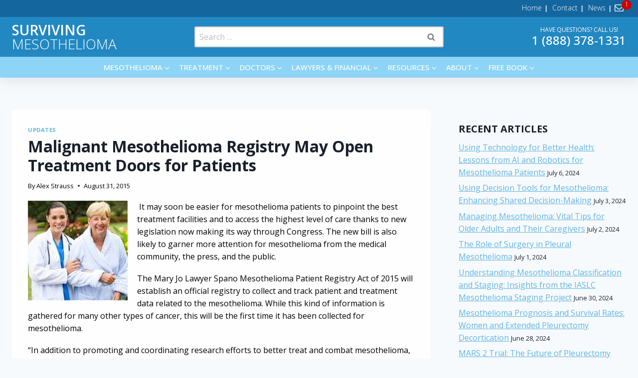

--- FILE ---
content_type: text/html; charset=UTF-8
request_url: https://survivingmesothelioma.com/new-mesothelioma-registry-may-open-treatment-doors-for-patients/
body_size: 33528
content:
<!doctype html>
<html lang="en-US" class="no-js" itemtype="https://schema.org/Blog" itemscope>
<head>
	<meta charset="UTF-8">
	<meta name="viewport" content="width=device-width, initial-scale=1, minimum-scale=1">
	<meta name='robots' content='index, follow, max-image-preview:large, max-snippet:-1, max-video-preview:-1' />




















	
	<title>Malignant Mesothelioma Registry May Open Treatment Doors for Patients | Surviving Mesothelioma</title>
<link data-rocket-prefetch href="https://www.googletagmanager.com" rel="dns-prefetch">
<link data-rocket-prefetch href="https://fonts.googleapis.com" rel="dns-prefetch"><link rel="preload" data-rocket-preload as="image" href="https://survivingmesothelioma.com/wp-content/uploads/2014/04/24182041_woman-patient.jpg" imagesrcset="https://survivingmesothelioma.com/wp-content/uploads/2014/04/24182041_woman-patient.jpg 200w, https://survivingmesothelioma.com/wp-content/uploads/2014/04/24182041_woman-patient-150x150.jpg 150w" imagesizes="(max-width: 200px) 100vw, 200px" fetchpriority="high">
	<meta name="description" content="It may soon be easier for mesothelioma patients to access the highest level of care thanks to new legislation to establish a mesothelioma registry." />
	<link rel="canonical" href="https://survivingmesothelioma.com/new-mesothelioma-registry-may-open-treatment-doors-for-patients/" />
	<meta property="og:locale" content="en_US" />
	<meta property="og:type" content="article" />
	<meta property="og:title" content="Malignant Mesothelioma Registry May Open Treatment Doors for Patients" />
	<meta property="og:description" content="It may soon be easier for mesothelioma patients to access the highest level of care thanks to new legislation to establish a mesothelioma registry." />
	<meta property="og:url" content="https://survivingmesothelioma.com/new-mesothelioma-registry-may-open-treatment-doors-for-patients/" />
	<meta property="og:site_name" content="Surviving Mesothelioma" />
	<meta property="article:publisher" content="https://www.facebook.com/survivingmesothelioma" />
	<meta property="article:published_time" content="2015-08-31T15:31:41+00:00" />
	<meta property="article:modified_time" content="2019-11-23T15:18:43+00:00" />
	<meta property="og:image" content="https://survivingmesothelioma.com/wp-content/uploads/2014/04/24182041_woman-patient.jpg" />
	<meta property="og:image:width" content="200" />
	<meta property="og:image:height" content="200" />
	<meta property="og:image:type" content="image/jpeg" />
	<meta name="author" content="Alex Strauss" />
	<meta name="twitter:card" content="summary_large_image" />
	<meta name="twitter:creator" content="@cancermonthly" />
	<meta name="twitter:site" content="@cancermonthly" />
	<meta name="twitter:label1" content="Written by" />
	<meta name="twitter:data1" content="Alex Strauss" />
	<meta name="twitter:label2" content="Est. reading time" />
	<meta name="twitter:data2" content="2 minutes" />
	<script type="application/ld+json" class="yoast-schema-graph">{"@context":"https://schema.org","@graph":[{"@type":"Article","@id":"https://survivingmesothelioma.com/new-mesothelioma-registry-may-open-treatment-doors-for-patients/#article","isPartOf":{"@id":"https://survivingmesothelioma.com/new-mesothelioma-registry-may-open-treatment-doors-for-patients/"},"author":{"name":"Alex Strauss","@id":"https://survivingmesothelioma.com/#/schema/person/96e6df24e327de8bc8b8c192118aae26"},"headline":"Malignant Mesothelioma Registry May Open Treatment Doors for Patients","datePublished":"2015-08-31T15:31:41+00:00","dateModified":"2019-11-23T15:18:43+00:00","mainEntityOfPage":{"@id":"https://survivingmesothelioma.com/new-mesothelioma-registry-may-open-treatment-doors-for-patients/"},"wordCount":361,"publisher":{"@id":"https://survivingmesothelioma.com/#organization"},"image":{"@id":"https://survivingmesothelioma.com/new-mesothelioma-registry-may-open-treatment-doors-for-patients/#primaryimage"},"thumbnailUrl":"https://survivingmesothelioma.com/wp-content/uploads/2014/04/24182041_woman-patient.jpg","articleSection":["Updates"],"inLanguage":"en-US"},{"@type":"WebPage","@id":"https://survivingmesothelioma.com/new-mesothelioma-registry-may-open-treatment-doors-for-patients/","url":"https://survivingmesothelioma.com/new-mesothelioma-registry-may-open-treatment-doors-for-patients/","name":"Malignant Mesothelioma Registry May Open Treatment Doors for Patients | Surviving Mesothelioma","isPartOf":{"@id":"https://survivingmesothelioma.com/#website"},"primaryImageOfPage":{"@id":"https://survivingmesothelioma.com/new-mesothelioma-registry-may-open-treatment-doors-for-patients/#primaryimage"},"image":{"@id":"https://survivingmesothelioma.com/new-mesothelioma-registry-may-open-treatment-doors-for-patients/#primaryimage"},"thumbnailUrl":"https://survivingmesothelioma.com/wp-content/uploads/2014/04/24182041_woman-patient.jpg","datePublished":"2015-08-31T15:31:41+00:00","dateModified":"2019-11-23T15:18:43+00:00","description":"It may soon be easier for mesothelioma patients to access the highest level of care thanks to new legislation to establish a mesothelioma registry.","breadcrumb":{"@id":"https://survivingmesothelioma.com/new-mesothelioma-registry-may-open-treatment-doors-for-patients/#breadcrumb"},"inLanguage":"en-US","potentialAction":[{"@type":"ReadAction","target":["https://survivingmesothelioma.com/new-mesothelioma-registry-may-open-treatment-doors-for-patients/"]}]},{"@type":"ImageObject","inLanguage":"en-US","@id":"https://survivingmesothelioma.com/new-mesothelioma-registry-may-open-treatment-doors-for-patients/#primaryimage","url":"https://survivingmesothelioma.com/wp-content/uploads/2014/04/24182041_woman-patient.jpg","contentUrl":"https://survivingmesothelioma.com/wp-content/uploads/2014/04/24182041_woman-patient.jpg","width":200,"height":200},{"@type":"BreadcrumbList","@id":"https://survivingmesothelioma.com/new-mesothelioma-registry-may-open-treatment-doors-for-patients/#breadcrumb","itemListElement":[{"@type":"ListItem","position":1,"name":"Home","item":"https://survivingmesothelioma.com/"},{"@type":"ListItem","position":2,"name":"News","item":"https://survivingmesothelioma.com/news/"},{"@type":"ListItem","position":3,"name":"Malignant Mesothelioma Registry May Open Treatment Doors for Patients"}]},{"@type":"WebSite","@id":"https://survivingmesothelioma.com/#website","url":"https://survivingmesothelioma.com/","name":"Surviving Mesothelioma","description":"The Only Book Written by Longest Living Mesothelioma Survivor in the World!","publisher":{"@id":"https://survivingmesothelioma.com/#organization"},"potentialAction":[{"@type":"SearchAction","target":{"@type":"EntryPoint","urlTemplate":"https://survivingmesothelioma.com/?s={search_term_string}"},"query-input":{"@type":"PropertyValueSpecification","valueRequired":true,"valueName":"search_term_string"}}],"inLanguage":"en-US"},{"@type":"Organization","@id":"https://survivingmesothelioma.com/#organization","name":"Surviving Mesothelioma","url":"https://survivingmesothelioma.com/","logo":{"@type":"ImageObject","inLanguage":"en-US","@id":"https://survivingmesothelioma.com/#/schema/logo/image/","url":"https://survivingmesothelioma.com/wp-content/uploads/2016/09/surviving-mesothelioma-logo.jpg","contentUrl":"https://survivingmesothelioma.com/wp-content/uploads/2016/09/surviving-mesothelioma-logo.jpg","width":573,"height":102,"caption":"Surviving Mesothelioma"},"image":{"@id":"https://survivingmesothelioma.com/#/schema/logo/image/"},"sameAs":["https://www.facebook.com/survivingmesothelioma","https://x.com/cancermonthly"]},{"@type":"Person","@id":"https://survivingmesothelioma.com/#/schema/person/96e6df24e327de8bc8b8c192118aae26","name":"Alex Strauss","url":"https://survivingmesothelioma.com/author/astrauss/"}]}</script>
	


<link rel='dns-prefetch' href='//fonts.googleapis.com' />
<link rel="alternate" type="application/rss+xml" title="Surviving Mesothelioma &raquo; Feed" href="https://survivingmesothelioma.com/feed/" />
<link rel="alternate" type="application/rss+xml" title="Surviving Mesothelioma &raquo; Comments Feed" href="https://survivingmesothelioma.com/comments/feed/" />
			<script>document.documentElement.classList.remove( 'no-js' );</script>
			<link rel="alternate" title="oEmbed (JSON)" type="application/json+oembed" href="https://survivingmesothelioma.com/wp-json/oembed/1.0/embed?url=https%3A%2F%2Fsurvivingmesothelioma.com%2Fnew-mesothelioma-registry-may-open-treatment-doors-for-patients%2F" />
<link rel="alternate" title="oEmbed (XML)" type="text/xml+oembed" href="https://survivingmesothelioma.com/wp-json/oembed/1.0/embed?url=https%3A%2F%2Fsurvivingmesothelioma.com%2Fnew-mesothelioma-registry-may-open-treatment-doors-for-patients%2F&#038;format=xml" />
<style id='wp-img-auto-sizes-contain-inline-css'>
img:is([sizes=auto i],[sizes^="auto," i]){contain-intrinsic-size:3000px 1500px}
/*# sourceURL=wp-img-auto-sizes-contain-inline-css */
</style>
<link rel='stylesheet' id='kadence-blocks-rowlayout-css' href='https://survivingmesothelioma.com/wp-content/plugins/kadence-blocks/dist/style-blocks-rowlayout.css?ver=3.5.30' media='all' />
<link rel='stylesheet' id='kadence-blocks-column-css' href='https://survivingmesothelioma.com/wp-content/plugins/kadence-blocks/dist/style-blocks-column.css?ver=3.5.30' media='all' />
<style id='kadence-blocks-advancedheading-inline-css'>
.wp-block-kadence-advancedheading mark{background:transparent;border-style:solid;border-width:0}.wp-block-kadence-advancedheading mark.kt-highlight{color:#f76a0c;}.kb-adv-heading-icon{display: inline-flex;justify-content: center;align-items: center;} .is-layout-constrained > .kb-advanced-heading-link {display: block;}.single-content .kadence-advanced-heading-wrapper h1, .single-content .kadence-advanced-heading-wrapper h2, .single-content .kadence-advanced-heading-wrapper h3, .single-content .kadence-advanced-heading-wrapper h4, .single-content .kadence-advanced-heading-wrapper h5, .single-content .kadence-advanced-heading-wrapper h6 {margin: 1.5em 0 .5em;}.single-content .kadence-advanced-heading-wrapper+* { margin-top:0;}.kb-screen-reader-text{position:absolute;width:1px;height:1px;padding:0;margin:-1px;overflow:hidden;clip:rect(0,0,0,0);}
/*# sourceURL=kadence-blocks-advancedheading-inline-css */
</style>
<link rel='stylesheet' id='wp-block-library-css' href='https://survivingmesothelioma.com/wp-includes/css/dist/block-library/style.min.css?ver=510832c2ce7e7e673fe36e96f81a87f0' media='all' />
<style id='classic-theme-styles-inline-css'>
/*! This file is auto-generated */
.wp-block-button__link{color:#fff;background-color:#32373c;border-radius:9999px;box-shadow:none;text-decoration:none;padding:calc(.667em + 2px) calc(1.333em + 2px);font-size:1.125em}.wp-block-file__button{background:#32373c;color:#fff;text-decoration:none}
/*# sourceURL=/wp-includes/css/classic-themes.min.css */
</style>
<style id='global-styles-inline-css'>
:root{--wp--preset--aspect-ratio--square: 1;--wp--preset--aspect-ratio--4-3: 4/3;--wp--preset--aspect-ratio--3-4: 3/4;--wp--preset--aspect-ratio--3-2: 3/2;--wp--preset--aspect-ratio--2-3: 2/3;--wp--preset--aspect-ratio--16-9: 16/9;--wp--preset--aspect-ratio--9-16: 9/16;--wp--preset--color--black: #000000;--wp--preset--color--cyan-bluish-gray: #abb8c3;--wp--preset--color--white: #ffffff;--wp--preset--color--pale-pink: #f78da7;--wp--preset--color--vivid-red: #cf2e2e;--wp--preset--color--luminous-vivid-orange: #ff6900;--wp--preset--color--luminous-vivid-amber: #fcb900;--wp--preset--color--light-green-cyan: #7bdcb5;--wp--preset--color--vivid-green-cyan: #00d084;--wp--preset--color--pale-cyan-blue: #8ed1fc;--wp--preset--color--vivid-cyan-blue: #0693e3;--wp--preset--color--vivid-purple: #9b51e0;--wp--preset--color--theme-palette-1: var(--global-palette1);--wp--preset--color--theme-palette-2: var(--global-palette2);--wp--preset--color--theme-palette-3: var(--global-palette3);--wp--preset--color--theme-palette-4: var(--global-palette4);--wp--preset--color--theme-palette-5: var(--global-palette5);--wp--preset--color--theme-palette-6: var(--global-palette6);--wp--preset--color--theme-palette-7: var(--global-palette7);--wp--preset--color--theme-palette-8: var(--global-palette8);--wp--preset--color--theme-palette-9: var(--global-palette9);--wp--preset--color--theme-palette-10: var(--global-palette10);--wp--preset--color--theme-palette-11: var(--global-palette11);--wp--preset--color--theme-palette-12: var(--global-palette12);--wp--preset--color--theme-palette-13: var(--global-palette13);--wp--preset--color--theme-palette-14: var(--global-palette14);--wp--preset--color--theme-palette-15: var(--global-palette15);--wp--preset--gradient--vivid-cyan-blue-to-vivid-purple: linear-gradient(135deg,rgb(6,147,227) 0%,rgb(155,81,224) 100%);--wp--preset--gradient--light-green-cyan-to-vivid-green-cyan: linear-gradient(135deg,rgb(122,220,180) 0%,rgb(0,208,130) 100%);--wp--preset--gradient--luminous-vivid-amber-to-luminous-vivid-orange: linear-gradient(135deg,rgb(252,185,0) 0%,rgb(255,105,0) 100%);--wp--preset--gradient--luminous-vivid-orange-to-vivid-red: linear-gradient(135deg,rgb(255,105,0) 0%,rgb(207,46,46) 100%);--wp--preset--gradient--very-light-gray-to-cyan-bluish-gray: linear-gradient(135deg,rgb(238,238,238) 0%,rgb(169,184,195) 100%);--wp--preset--gradient--cool-to-warm-spectrum: linear-gradient(135deg,rgb(74,234,220) 0%,rgb(151,120,209) 20%,rgb(207,42,186) 40%,rgb(238,44,130) 60%,rgb(251,105,98) 80%,rgb(254,248,76) 100%);--wp--preset--gradient--blush-light-purple: linear-gradient(135deg,rgb(255,206,236) 0%,rgb(152,150,240) 100%);--wp--preset--gradient--blush-bordeaux: linear-gradient(135deg,rgb(254,205,165) 0%,rgb(254,45,45) 50%,rgb(107,0,62) 100%);--wp--preset--gradient--luminous-dusk: linear-gradient(135deg,rgb(255,203,112) 0%,rgb(199,81,192) 50%,rgb(65,88,208) 100%);--wp--preset--gradient--pale-ocean: linear-gradient(135deg,rgb(255,245,203) 0%,rgb(182,227,212) 50%,rgb(51,167,181) 100%);--wp--preset--gradient--electric-grass: linear-gradient(135deg,rgb(202,248,128) 0%,rgb(113,206,126) 100%);--wp--preset--gradient--midnight: linear-gradient(135deg,rgb(2,3,129) 0%,rgb(40,116,252) 100%);--wp--preset--font-size--small: var(--global-font-size-small);--wp--preset--font-size--medium: var(--global-font-size-medium);--wp--preset--font-size--large: var(--global-font-size-large);--wp--preset--font-size--x-large: 42px;--wp--preset--font-size--larger: var(--global-font-size-larger);--wp--preset--font-size--xxlarge: var(--global-font-size-xxlarge);--wp--preset--spacing--20: 0.44rem;--wp--preset--spacing--30: 0.67rem;--wp--preset--spacing--40: 1rem;--wp--preset--spacing--50: 1.5rem;--wp--preset--spacing--60: 2.25rem;--wp--preset--spacing--70: 3.38rem;--wp--preset--spacing--80: 5.06rem;--wp--preset--shadow--natural: 6px 6px 9px rgba(0, 0, 0, 0.2);--wp--preset--shadow--deep: 12px 12px 50px rgba(0, 0, 0, 0.4);--wp--preset--shadow--sharp: 6px 6px 0px rgba(0, 0, 0, 0.2);--wp--preset--shadow--outlined: 6px 6px 0px -3px rgb(255, 255, 255), 6px 6px rgb(0, 0, 0);--wp--preset--shadow--crisp: 6px 6px 0px rgb(0, 0, 0);}:where(.is-layout-flex){gap: 0.5em;}:where(.is-layout-grid){gap: 0.5em;}body .is-layout-flex{display: flex;}.is-layout-flex{flex-wrap: wrap;align-items: center;}.is-layout-flex > :is(*, div){margin: 0;}body .is-layout-grid{display: grid;}.is-layout-grid > :is(*, div){margin: 0;}:where(.wp-block-columns.is-layout-flex){gap: 2em;}:where(.wp-block-columns.is-layout-grid){gap: 2em;}:where(.wp-block-post-template.is-layout-flex){gap: 1.25em;}:where(.wp-block-post-template.is-layout-grid){gap: 1.25em;}.has-black-color{color: var(--wp--preset--color--black) !important;}.has-cyan-bluish-gray-color{color: var(--wp--preset--color--cyan-bluish-gray) !important;}.has-white-color{color: var(--wp--preset--color--white) !important;}.has-pale-pink-color{color: var(--wp--preset--color--pale-pink) !important;}.has-vivid-red-color{color: var(--wp--preset--color--vivid-red) !important;}.has-luminous-vivid-orange-color{color: var(--wp--preset--color--luminous-vivid-orange) !important;}.has-luminous-vivid-amber-color{color: var(--wp--preset--color--luminous-vivid-amber) !important;}.has-light-green-cyan-color{color: var(--wp--preset--color--light-green-cyan) !important;}.has-vivid-green-cyan-color{color: var(--wp--preset--color--vivid-green-cyan) !important;}.has-pale-cyan-blue-color{color: var(--wp--preset--color--pale-cyan-blue) !important;}.has-vivid-cyan-blue-color{color: var(--wp--preset--color--vivid-cyan-blue) !important;}.has-vivid-purple-color{color: var(--wp--preset--color--vivid-purple) !important;}.has-black-background-color{background-color: var(--wp--preset--color--black) !important;}.has-cyan-bluish-gray-background-color{background-color: var(--wp--preset--color--cyan-bluish-gray) !important;}.has-white-background-color{background-color: var(--wp--preset--color--white) !important;}.has-pale-pink-background-color{background-color: var(--wp--preset--color--pale-pink) !important;}.has-vivid-red-background-color{background-color: var(--wp--preset--color--vivid-red) !important;}.has-luminous-vivid-orange-background-color{background-color: var(--wp--preset--color--luminous-vivid-orange) !important;}.has-luminous-vivid-amber-background-color{background-color: var(--wp--preset--color--luminous-vivid-amber) !important;}.has-light-green-cyan-background-color{background-color: var(--wp--preset--color--light-green-cyan) !important;}.has-vivid-green-cyan-background-color{background-color: var(--wp--preset--color--vivid-green-cyan) !important;}.has-pale-cyan-blue-background-color{background-color: var(--wp--preset--color--pale-cyan-blue) !important;}.has-vivid-cyan-blue-background-color{background-color: var(--wp--preset--color--vivid-cyan-blue) !important;}.has-vivid-purple-background-color{background-color: var(--wp--preset--color--vivid-purple) !important;}.has-black-border-color{border-color: var(--wp--preset--color--black) !important;}.has-cyan-bluish-gray-border-color{border-color: var(--wp--preset--color--cyan-bluish-gray) !important;}.has-white-border-color{border-color: var(--wp--preset--color--white) !important;}.has-pale-pink-border-color{border-color: var(--wp--preset--color--pale-pink) !important;}.has-vivid-red-border-color{border-color: var(--wp--preset--color--vivid-red) !important;}.has-luminous-vivid-orange-border-color{border-color: var(--wp--preset--color--luminous-vivid-orange) !important;}.has-luminous-vivid-amber-border-color{border-color: var(--wp--preset--color--luminous-vivid-amber) !important;}.has-light-green-cyan-border-color{border-color: var(--wp--preset--color--light-green-cyan) !important;}.has-vivid-green-cyan-border-color{border-color: var(--wp--preset--color--vivid-green-cyan) !important;}.has-pale-cyan-blue-border-color{border-color: var(--wp--preset--color--pale-cyan-blue) !important;}.has-vivid-cyan-blue-border-color{border-color: var(--wp--preset--color--vivid-cyan-blue) !important;}.has-vivid-purple-border-color{border-color: var(--wp--preset--color--vivid-purple) !important;}.has-vivid-cyan-blue-to-vivid-purple-gradient-background{background: var(--wp--preset--gradient--vivid-cyan-blue-to-vivid-purple) !important;}.has-light-green-cyan-to-vivid-green-cyan-gradient-background{background: var(--wp--preset--gradient--light-green-cyan-to-vivid-green-cyan) !important;}.has-luminous-vivid-amber-to-luminous-vivid-orange-gradient-background{background: var(--wp--preset--gradient--luminous-vivid-amber-to-luminous-vivid-orange) !important;}.has-luminous-vivid-orange-to-vivid-red-gradient-background{background: var(--wp--preset--gradient--luminous-vivid-orange-to-vivid-red) !important;}.has-very-light-gray-to-cyan-bluish-gray-gradient-background{background: var(--wp--preset--gradient--very-light-gray-to-cyan-bluish-gray) !important;}.has-cool-to-warm-spectrum-gradient-background{background: var(--wp--preset--gradient--cool-to-warm-spectrum) !important;}.has-blush-light-purple-gradient-background{background: var(--wp--preset--gradient--blush-light-purple) !important;}.has-blush-bordeaux-gradient-background{background: var(--wp--preset--gradient--blush-bordeaux) !important;}.has-luminous-dusk-gradient-background{background: var(--wp--preset--gradient--luminous-dusk) !important;}.has-pale-ocean-gradient-background{background: var(--wp--preset--gradient--pale-ocean) !important;}.has-electric-grass-gradient-background{background: var(--wp--preset--gradient--electric-grass) !important;}.has-midnight-gradient-background{background: var(--wp--preset--gradient--midnight) !important;}.has-small-font-size{font-size: var(--wp--preset--font-size--small) !important;}.has-medium-font-size{font-size: var(--wp--preset--font-size--medium) !important;}.has-large-font-size{font-size: var(--wp--preset--font-size--large) !important;}.has-x-large-font-size{font-size: var(--wp--preset--font-size--x-large) !important;}
:where(.wp-block-post-template.is-layout-flex){gap: 1.25em;}:where(.wp-block-post-template.is-layout-grid){gap: 1.25em;}
:where(.wp-block-term-template.is-layout-flex){gap: 1.25em;}:where(.wp-block-term-template.is-layout-grid){gap: 1.25em;}
:where(.wp-block-columns.is-layout-flex){gap: 2em;}:where(.wp-block-columns.is-layout-grid){gap: 2em;}
:root :where(.wp-block-pullquote){font-size: 1.5em;line-height: 1.6;}
/*# sourceURL=global-styles-inline-css */
</style>
<link rel='stylesheet' id='widgetopts-styles-css' href='https://survivingmesothelioma.com/wp-content/plugins/widget-options/assets/css/widget-options.css?ver=4.1.3' media='all' />
<link rel='stylesheet' id='if-menu-site-css-css' href='https://survivingmesothelioma.com/wp-content/plugins/if-menu/assets/if-menu-site.css?ver=510832c2ce7e7e673fe36e96f81a87f0' media='all' />
<link rel='stylesheet' id='kadence-global-css' href='https://survivingmesothelioma.com/wp-content/themes/kadence/assets/css/global.min.css?ver=1.4.3' media='all' />
<style id='kadence-global-inline-css'>
/* Kadence Base CSS */
:root{--global-palette1:#fa9610;--global-palette2:#215387;--global-palette3:#1A202C;--global-palette4:#000000;--global-palette5:#2288c2;--global-palette6:#5fb4e4;--global-palette7:#EDF2F7;--global-palette8:#F7FAFC;--global-palette9:#ffffff;--global-palette10:oklch(from var(--global-palette1) calc(l + 0.10 * (1 - l)) calc(c * 1.00) calc(h + 180) / 100%);--global-palette11:#13612e;--global-palette12:#1159af;--global-palette13:#b82105;--global-palette14:#f7630c;--global-palette15:#f5a524;--global-palette9rgb:255, 255, 255;--global-palette-highlight:var(--global-palette6);--global-palette-highlight-alt:var(--global-palette2);--global-palette-highlight-alt2:var(--global-palette9);--global-palette-btn-bg:var(--global-palette1);--global-palette-btn-bg-hover:var(--global-palette9);--global-palette-btn:var(--global-palette9);--global-palette-btn-hover:var(--global-palette1);--global-palette-btn-sec-bg:var(--global-palette7);--global-palette-btn-sec-bg-hover:var(--global-palette2);--global-palette-btn-sec:var(--global-palette3);--global-palette-btn-sec-hover:var(--global-palette9);--global-body-font-family:'Open Sans', sans-serif;--global-heading-font-family:inherit;--global-primary-nav-font-family:inherit;--global-fallback-font:sans-serif;--global-display-fallback-font:sans-serif;--global-content-width:1290px;--global-content-wide-width:calc(1290px + 230px);--global-content-narrow-width:842px;--global-content-edge-padding:1.5rem;--global-content-boxed-padding:2rem;--global-calc-content-width:calc(1290px - var(--global-content-edge-padding) - var(--global-content-edge-padding) );--wp--style--global--content-size:var(--global-calc-content-width);}.wp-site-blocks{--global-vw:calc( 100vw - ( 0.5 * var(--scrollbar-offset)));}:root body.kadence-elementor-colors{--e-global-color-kadence1:var(--global-palette1);--e-global-color-kadence2:var(--global-palette2);--e-global-color-kadence3:var(--global-palette3);--e-global-color-kadence4:var(--global-palette4);--e-global-color-kadence5:var(--global-palette5);--e-global-color-kadence6:var(--global-palette6);--e-global-color-kadence7:var(--global-palette7);--e-global-color-kadence8:var(--global-palette8);--e-global-color-kadence9:var(--global-palette9);--e-global-color-kadence10:var(--global-palette10);--e-global-color-kadence11:var(--global-palette11);--e-global-color-kadence12:var(--global-palette12);--e-global-color-kadence13:var(--global-palette13);--e-global-color-kadence14:var(--global-palette14);--e-global-color-kadence15:var(--global-palette15);}body{background:var(--global-palette8);}body, input, select, optgroup, textarea{font-style:normal;font-weight:normal;font-size:16px;line-height:1.6;font-family:var(--global-body-font-family);color:var(--global-palette4);}.content-bg, body.content-style-unboxed .site{background:#fefefe;}h1,h2,h3,h4,h5,h6{font-family:var(--global-heading-font-family);}h1{font-style:normal;font-weight:700;font-size:32px;line-height:1.2;color:var(--global-palette3);}h2{font-style:normal;font-weight:700;font-size:28px;line-height:1.2;color:var(--global-palette3);}h3{font-style:normal;font-weight:700;font-size:24px;line-height:1.2;color:var(--global-palette3);}h4{font-style:normal;font-weight:700;font-size:22px;line-height:1.2;color:var(--global-palette4);}h5{font-style:normal;font-weight:700;font-size:20px;line-height:1.2;color:var(--global-palette4);}h6{font-style:normal;font-weight:700;font-size:18px;line-height:1.2;color:var(--global-palette5);}.entry-hero h1{font-style:normal;line-height:1.2;}.entry-hero .kadence-breadcrumbs{max-width:1290px;}.site-container, .site-header-row-layout-contained, .site-footer-row-layout-contained, .entry-hero-layout-contained, .comments-area, .alignfull > .wp-block-cover__inner-container, .alignwide > .wp-block-cover__inner-container{max-width:var(--global-content-width);}.content-width-narrow .content-container.site-container, .content-width-narrow .hero-container.site-container{max-width:var(--global-content-narrow-width);}@media all and (min-width: 1520px){.wp-site-blocks .content-container  .alignwide{margin-left:-115px;margin-right:-115px;width:unset;max-width:unset;}}@media all and (min-width: 1102px){.content-width-narrow .wp-site-blocks .content-container .alignwide{margin-left:-130px;margin-right:-130px;width:unset;max-width:unset;}}.content-style-boxed .wp-site-blocks .entry-content .alignwide{margin-left:calc( -1 * var( --global-content-boxed-padding ) );margin-right:calc( -1 * var( --global-content-boxed-padding ) );}.content-area{margin-top:4rem;margin-bottom:4rem;}@media all and (max-width: 1024px){.content-area{margin-top:3rem;margin-bottom:3rem;}}@media all and (max-width: 767px){.content-area{margin-top:2rem;margin-bottom:2rem;}}@media all and (max-width: 1024px){:root{--global-content-boxed-padding:2rem;}}@media all and (max-width: 767px){:root{--global-content-boxed-padding:1.5rem;}}.entry-content-wrap{padding:2rem;}@media all and (max-width: 1024px){.entry-content-wrap{padding:2rem;}}@media all and (max-width: 767px){.entry-content-wrap{padding:1.5rem;}}.entry.single-entry{box-shadow:0px 15px 15px -10px rgba(0,0,0,0.05);}.entry.loop-entry{box-shadow:0px 15px 15px -10px rgba(0,0,0,0.05);}.loop-entry .entry-content-wrap{padding:2rem;}@media all and (max-width: 1024px){.loop-entry .entry-content-wrap{padding:2rem;}}@media all and (max-width: 767px){.loop-entry .entry-content-wrap{padding:1.5rem;}}.primary-sidebar.widget-area .widget{margin-bottom:1.5em;color:var(--global-palette4);}.primary-sidebar.widget-area .widget-title{font-weight:700;font-size:20px;line-height:1.5;color:var(--global-palette3);}button, .button, .wp-block-button__link, input[type="button"], input[type="reset"], input[type="submit"], .fl-button, .elementor-button-wrapper .elementor-button, .wc-block-components-checkout-place-order-button, .wc-block-cart__submit{font-style:normal;font-weight:600;font-size:24px;text-transform:uppercase;border-radius:10px;padding:.75em 2em .75em 2em;border:1px solid currentColor;border-color:var(--global-palette9);box-shadow:0px 0px 0px -7px rgba(0,0,0,0);}.wp-block-button.is-style-outline .wp-block-button__link{padding:.75em 2em .75em 2em;}button:hover, button:focus, button:active, .button:hover, .button:focus, .button:active, .wp-block-button__link:hover, .wp-block-button__link:focus, .wp-block-button__link:active, input[type="button"]:hover, input[type="button"]:focus, input[type="button"]:active, input[type="reset"]:hover, input[type="reset"]:focus, input[type="reset"]:active, input[type="submit"]:hover, input[type="submit"]:focus, input[type="submit"]:active, .elementor-button-wrapper .elementor-button:hover, .elementor-button-wrapper .elementor-button:focus, .elementor-button-wrapper .elementor-button:active, .wc-block-cart__submit:hover{border-color:var(--global-palette1);box-shadow:0px 15px 25px -7px rgba(0,0,0,0.1);}.kb-button.kb-btn-global-outline.kb-btn-global-inherit{padding-top:calc(.75em - 2px);padding-right:calc(2em - 2px);padding-bottom:calc(.75em - 2px);padding-left:calc(2em - 2px);}@media all and (max-width: 1024px){button, .button, .wp-block-button__link, input[type="button"], input[type="reset"], input[type="submit"], .fl-button, .elementor-button-wrapper .elementor-button, .wc-block-components-checkout-place-order-button, .wc-block-cart__submit{border-color:var(--global-palette9);}}@media all and (max-width: 767px){button, .button, .wp-block-button__link, input[type="button"], input[type="reset"], input[type="submit"], .fl-button, .elementor-button-wrapper .elementor-button, .wc-block-components-checkout-place-order-button, .wc-block-cart__submit{border-color:var(--global-palette9);}}button.button-style-secondary, .button.button-style-secondary, .wp-block-button__link.button-style-secondary, input[type="button"].button-style-secondary, input[type="reset"].button-style-secondary, input[type="submit"].button-style-secondary, .fl-button.button-style-secondary, .elementor-button-wrapper .elementor-button.button-style-secondary, .wc-block-components-checkout-place-order-button.button-style-secondary, .wc-block-cart__submit.button-style-secondary{font-style:normal;font-weight:600;font-size:24px;text-transform:uppercase;}@media all and (min-width: 1025px){.transparent-header .entry-hero .entry-hero-container-inner{padding-top:calc(0px + 80px + 0px);}}@media all and (max-width: 1024px){.mobile-transparent-header .entry-hero .entry-hero-container-inner{padding-top:calc(0px + 0px);}}@media all and (max-width: 767px){.mobile-transparent-header .entry-hero .entry-hero-container-inner{padding-top:calc(0px + 0px);}}#kt-scroll-up-reader, #kt-scroll-up{border-radius:5px 5px 5px 5px;color:var(--global-palette9);background:var(--global-palette1);bottom:30px;font-size:1.2em;padding:0.4em 0.4em 0.4em 0.4em;}#kt-scroll-up-reader.scroll-up-side-right, #kt-scroll-up.scroll-up-side-right{right:30px;}#kt-scroll-up-reader.scroll-up-side-left, #kt-scroll-up.scroll-up-side-left{left:30px;}@media all and (hover: hover){#kt-scroll-up-reader:hover, #kt-scroll-up:hover{color:var(--global-palette7);background:var(--global-palette1);}}.entry-author-style-center{padding-top:var(--global-md-spacing);border-top:1px solid var(--global-gray-500);}.entry-author-style-center .entry-author-avatar, .entry-meta .author-avatar{display:none;}.entry-author-style-normal .entry-author-profile{padding-left:0px;}#comments .comment-meta{margin-left:0px;}.wp-site-blocks .entry-related h2.entry-related-title{font-style:normal;}.entry-hero.post-hero-section .entry-header{min-height:200px;}
/* Kadence Header CSS */
@media all and (max-width: 1024px){.mobile-transparent-header #masthead{position:absolute;left:0px;right:0px;z-index:100;}.kadence-scrollbar-fixer.mobile-transparent-header #masthead{right:var(--scrollbar-offset,0);}.mobile-transparent-header #masthead, .mobile-transparent-header .site-top-header-wrap .site-header-row-container-inner, .mobile-transparent-header .site-main-header-wrap .site-header-row-container-inner, .mobile-transparent-header .site-bottom-header-wrap .site-header-row-container-inner{background:transparent;}.site-header-row-tablet-layout-fullwidth, .site-header-row-tablet-layout-standard{padding:0px;}}@media all and (min-width: 1025px){.transparent-header #masthead{position:absolute;left:0px;right:0px;z-index:100;}.transparent-header.kadence-scrollbar-fixer #masthead{right:var(--scrollbar-offset,0);}.transparent-header #masthead, .transparent-header .site-top-header-wrap .site-header-row-container-inner, .transparent-header .site-main-header-wrap .site-header-row-container-inner, .transparent-header .site-bottom-header-wrap .site-header-row-container-inner{background:transparent;}}.site-branding{padding:0px 0px 0px 0px;}.site-branding .site-title{font-style:normal;font-weight:300;font-size:26px;line-height:1.2;text-transform:uppercase;color:var(--global-palette9);}.site-branding .site-title:hover{color:var(--global-palette9);}body.home .site-branding .site-title{color:var(--global-palette9);}@media all and (max-width: 767px){.site-branding .site-title{font-size:17px;}}#masthead, #masthead .kadence-sticky-header.item-is-fixed:not(.item-at-start):not(.site-header-row-container):not(.site-main-header-wrap), #masthead .kadence-sticky-header.item-is-fixed:not(.item-at-start) > .site-header-row-container-inner{background:#ffffff;}.site-main-header-wrap .site-header-row-container-inner{background:#2288c2;}.site-main-header-inner-wrap{min-height:80px;}@media all and (max-width: 1024px){.site-main-header-wrap .site-header-row-container-inner{background:var(--global-palette2);}.site-main-header-inner-wrap{min-height:0px;}}@media all and (max-width: 1024px){.site-main-header-wrap .site-header-row-container-inner>.site-container{padding:0px 0px 0px 0px;}}@media all and (max-width: 767px){.site-main-header-wrap .site-header-row-container-inner>.site-container{padding:0px 0px 0px 0px;}}.site-top-header-wrap .site-header-row-container-inner{background:#14679e;}.site-top-header-inner-wrap{min-height:0px;}@media all and (max-width: 1024px){.site-top-header-wrap .site-header-row-container-inner{background:var(--global-palette5);}}@media all and (max-width: 1024px){.site-top-header-wrap .site-header-row-container-inner>.site-container{padding:10px 0px 10px 0px;}}.site-bottom-header-wrap .site-header-row-container-inner{background:#8dd4f7;}.site-bottom-header-inner-wrap{min-height:0px;}@media all and (max-width: 1024px){.site-bottom-header-wrap .site-header-row-container-inner{background:var(--global-palette5);}}@media all and (max-width: 1024px){.site-bottom-header-wrap .site-header-row-container-inner>.site-container{padding:20px 0px 20px 0px;}}@media all and (max-width: 767px){.site-bottom-header-wrap .site-header-row-container-inner>.site-container{padding:10px 0px 15px 0px;}}.header-navigation[class*="header-navigation-style-underline"] .header-menu-container.primary-menu-container>ul>li>a:after{width:calc( 100% - 1.2em);}.main-navigation .primary-menu-container > ul > li.menu-item > a{padding-left:calc(1.2em / 2);padding-right:calc(1.2em / 2);padding-top:0.6em;padding-bottom:0.6em;color:var(--global-palette9);}.main-navigation .primary-menu-container > ul > li.menu-item .dropdown-nav-special-toggle{right:calc(1.2em / 2);}.main-navigation .primary-menu-container > ul li.menu-item > a{font-style:normal;font-weight:500;font-size:15px;text-transform:uppercase;}.main-navigation .primary-menu-container > ul > li.menu-item > a:hover{color:var(--global-palette2);}.main-navigation .primary-menu-container > ul > li.menu-item.current-menu-item > a{color:var(--global-palette3);}.header-navigation[class*="header-navigation-style-underline"] .header-menu-container.secondary-menu-container>ul>li>a:after{width:calc( 100% - 1.2em);}.secondary-navigation .secondary-menu-container > ul > li.menu-item > a{padding-left:calc(1.2em / 2);padding-right:calc(1.2em / 2);padding-top:0.6em;padding-bottom:0.6em;color:var(--global-palette9);}.secondary-navigation .primary-menu-container > ul > li.menu-item .dropdown-nav-special-toggle{right:calc(1.2em / 2);}.secondary-navigation .secondary-menu-container > ul li.menu-item > a{font-style:normal;font-weight:300;font-size:14px;}.secondary-navigation .secondary-menu-container > ul > li.menu-item > a:hover{color:var(--global-palette-highlight);}.secondary-navigation .secondary-menu-container > ul > li.menu-item.current-menu-item > a{color:var(--global-palette9);}.header-navigation .header-menu-container ul ul.sub-menu, .header-navigation .header-menu-container ul ul.submenu{background:#2288c2;box-shadow:0px 2px 13px 0px rgba(0,0,0,0.1);}.header-navigation .header-menu-container ul ul li.menu-item, .header-menu-container ul.menu > li.kadence-menu-mega-enabled > ul > li.menu-item > a{border-bottom:1px none rgba(255,255,255,0.1);border-radius:0px 0px 0px 0px;}.header-navigation .header-menu-container ul ul li.menu-item > a{width:200px;padding-top:1em;padding-bottom:1em;color:var(--global-palette8);font-size:12px;}.header-navigation .header-menu-container ul ul li.menu-item > a:hover{color:var(--global-palette9);background:var(--global-palette1);border-radius:0px 0px 0px 0px;}.header-navigation .header-menu-container ul ul li.menu-item.current-menu-item > a{color:var(--global-palette9);background:var(--global-palette4);border-radius:0px 0px 0px 0px;}.mobile-toggle-open-container .menu-toggle-open, .mobile-toggle-open-container .menu-toggle-open:focus{color:var(--global-palette9);padding:0.4em 0.6em 0.4em 0.6em;font-size:14px;}.mobile-toggle-open-container .menu-toggle-open.menu-toggle-style-bordered{border:1px solid currentColor;}.mobile-toggle-open-container .menu-toggle-open .menu-toggle-icon{font-size:20px;}.mobile-toggle-open-container .menu-toggle-open:hover, .mobile-toggle-open-container .menu-toggle-open:focus-visible{color:var(--global-palette-highlight);}.mobile-navigation ul li{font-style:normal;font-weight:500;font-size:16px;}.mobile-navigation ul li a{padding-top:1em;padding-bottom:1em;}.mobile-navigation ul li > a, .mobile-navigation ul li.menu-item-has-children > .drawer-nav-drop-wrap{color:var(--global-palette8);}.mobile-navigation ul li.current-menu-item > a, .mobile-navigation ul li.current-menu-item.menu-item-has-children > .drawer-nav-drop-wrap{color:var(--global-palette-highlight);}.mobile-navigation ul li.menu-item-has-children .drawer-nav-drop-wrap, .mobile-navigation ul li:not(.menu-item-has-children) a{border-bottom:1px solid rgba(255,255,255,0.1);}.mobile-navigation:not(.drawer-navigation-parent-toggle-true) ul li.menu-item-has-children .drawer-nav-drop-wrap button{border-left:1px solid rgba(255,255,255,0.1);}#mobile-drawer .drawer-inner, #mobile-drawer.popup-drawer-layout-fullwidth.popup-drawer-animation-slice .pop-portion-bg, #mobile-drawer.popup-drawer-layout-fullwidth.popup-drawer-animation-slice.pop-animated.show-drawer .drawer-inner{background:var(--global-palette5);}#mobile-drawer .drawer-header .drawer-toggle{padding:0.6em 0.15em 0.6em 0.15em;font-size:24px;}.header-html{font-style:normal;font-size:12px;line-height:1.2;color:var(--global-palette9);}.header-html a{color:var(--global-palette9);}.mobile-html{font-style:normal;line-height:1.2;color:var(--global-palette9);}@media all and (max-width: 767px){.mobile-html{font-size:12px;}}
/* Kadence Footer CSS */
.site-middle-footer-wrap .site-footer-row-container-inner{background:#58595b;font-style:normal;font-size:16px;color:var(--global-palette9);}.site-footer .site-middle-footer-wrap a:where(:not(.button):not(.wp-block-button__link):not(.wp-element-button)){color:var(--global-palette6);}.site-middle-footer-inner-wrap{padding-top:30px;padding-bottom:30px;grid-column-gap:30px;grid-row-gap:30px;}.site-middle-footer-inner-wrap .widget{margin-bottom:30px;}.site-middle-footer-inner-wrap .widget-area .widget-title{font-style:normal;color:var(--global-palette9);}.site-middle-footer-inner-wrap .site-footer-section:not(:last-child):after{right:calc(-30px / 2);}.site-bottom-footer-wrap .site-footer-row-container-inner{background:#414042;}.site-bottom-footer-inner-wrap{padding-top:30px;padding-bottom:30px;grid-column-gap:30px;}.site-bottom-footer-inner-wrap .widget{margin-bottom:30px;}.site-bottom-footer-inner-wrap .site-footer-section:not(:last-child):after{right:calc(-30px / 2);}#colophon .footer-html{font-style:normal;font-size:14px;color:var(--global-palette9);}#colophon .site-footer-row-container .site-footer-row .footer-html a{color:var(--global-palette9);}
/* Kadence Pro Header CSS */
.header-navigation-dropdown-direction-left ul ul.submenu, .header-navigation-dropdown-direction-left ul ul.sub-menu{right:0px;left:auto;}.rtl .header-navigation-dropdown-direction-right ul ul.submenu, .rtl .header-navigation-dropdown-direction-right ul ul.sub-menu{left:0px;right:auto;}.header-account-button .nav-drop-title-wrap > .kadence-svg-iconset, .header-account-button > .kadence-svg-iconset{font-size:1.2em;}.site-header-item .header-account-button .nav-drop-title-wrap, .site-header-item .header-account-wrap > .header-account-button{display:flex;align-items:center;}.header-account-style-icon_label .header-account-label{padding-left:5px;}.header-account-style-label_icon .header-account-label{padding-right:5px;}.site-header-item .header-account-wrap .header-account-button{text-decoration:none;box-shadow:none;color:inherit;background:transparent;padding:0.6em 0em 0.6em 0em;}.header-mobile-account-wrap .header-account-button .nav-drop-title-wrap > .kadence-svg-iconset, .header-mobile-account-wrap .header-account-button > .kadence-svg-iconset{font-size:1.2em;}.header-mobile-account-wrap .header-account-button .nav-drop-title-wrap, .header-mobile-account-wrap > .header-account-button{display:flex;align-items:center;}.header-mobile-account-wrap.header-account-style-icon_label .header-account-label{padding-left:5px;}.header-mobile-account-wrap.header-account-style-label_icon .header-account-label{padding-right:5px;}.header-mobile-account-wrap .header-account-button{text-decoration:none;box-shadow:none;color:inherit;background:transparent;padding:0.6em 0em 0.6em 0em;}#login-drawer .drawer-inner .drawer-content{display:flex;justify-content:center;align-items:center;position:absolute;top:0px;bottom:0px;left:0px;right:0px;padding:0px;}#loginform p label{display:block;}#login-drawer #loginform{width:100%;}#login-drawer #loginform input{width:100%;}#login-drawer #loginform input[type="checkbox"]{width:auto;}#login-drawer .drawer-inner .drawer-header{position:relative;z-index:100;}#login-drawer .drawer-content_inner.widget_login_form_inner{padding:2em;width:100%;max-width:350px;border-radius:.25rem;background:var(--global-palette9);color:var(--global-palette4);}#login-drawer .lost_password a{color:var(--global-palette6);}#login-drawer .lost_password, #login-drawer .register-field{text-align:center;}#login-drawer .widget_login_form_inner p{margin-top:1.2em;margin-bottom:0em;}#login-drawer .widget_login_form_inner p:first-child{margin-top:0em;}#login-drawer .widget_login_form_inner label{margin-bottom:0.5em;}#login-drawer hr.register-divider{margin:1.2em 0;border-width:1px;}#login-drawer .register-field{font-size:90%;}@media all and (min-width: 1025px){#login-drawer hr.register-divider.hide-desktop{display:none;}#login-drawer p.register-field.hide-desktop{display:none;}}@media all and (max-width: 1024px){#login-drawer hr.register-divider.hide-mobile{display:none;}#login-drawer p.register-field.hide-mobile{display:none;}}@media all and (max-width: 767px){#login-drawer hr.register-divider.hide-mobile{display:none;}#login-drawer p.register-field.hide-mobile{display:none;}}.header-html2{font-style:normal;font-weight:300;font-size:28px;line-height:1;text-transform:uppercase;color:var(--global-palette9);}.header-html2 a{color:var(--global-palette9);}.header-html2 a:hover{color:var(--global-palette9);}.mobile-html2{font-style:normal;font-weight:300;text-transform:uppercase;}.mobile-html2 a{color:var(--global-palette9);}.mobile-html2 a:hover{color:var(--global-palette9);}.tertiary-navigation .tertiary-menu-container > ul > li.menu-item > a{padding-left:calc(1.2em / 2);padding-right:calc(1.2em / 2);padding-top:0.6em;padding-bottom:0.6em;color:var(--global-palette5);}.tertiary-navigation .tertiary-menu-container > ul > li.menu-item > a:hover{color:var(--global-palette-highlight);}.tertiary-navigation .tertiary-menu-container > ul > li.menu-item.current-menu-item > a{color:var(--global-palette3);}.header-navigation[class*="header-navigation-style-underline"] .header-menu-container.tertiary-menu-container>ul>li>a:after{width:calc( 100% - 1.2em);}.quaternary-navigation .quaternary-menu-container > ul > li.menu-item > a{padding-left:calc(1.2em / 2);padding-right:calc(1.2em / 2);padding-top:0.6em;padding-bottom:0.6em;color:var(--global-palette5);}.quaternary-navigation .quaternary-menu-container > ul > li.menu-item > a:hover{color:var(--global-palette-highlight);}.quaternary-navigation .quaternary-menu-container > ul > li.menu-item.current-menu-item > a{color:var(--global-palette3);}.header-navigation[class*="header-navigation-style-underline"] .header-menu-container.quaternary-menu-container>ul>li>a:after{width:calc( 100% - 1.2em);}#main-header .header-divider{border-right:1px solid var(--global-palette6);height:50%;}#main-header .header-divider2{border-right:1px solid var(--global-palette6);height:50%;}#main-header .header-divider3{border-right:1px solid var(--global-palette6);height:50%;}#mobile-header .header-mobile-divider, #mobile-drawer .header-mobile-divider{border-right:1px solid var(--global-palette6);height:50%;}#mobile-drawer .header-mobile-divider{border-top:1px solid var(--global-palette6);width:50%;}#mobile-header .header-mobile-divider2{border-right:1px solid var(--global-palette6);height:50%;}#mobile-drawer .header-mobile-divider2{border-top:1px solid var(--global-palette6);width:50%;}.header-item-search-bar form ::-webkit-input-placeholder{color:currentColor;opacity:0.5;}.header-item-search-bar form ::placeholder{color:currentColor;opacity:0.5;}.header-search-bar form{max-width:100%;width:500px;}.header-search-bar form input.search-field{border:2px solid transparent;border-color:#cccccc;}.header-search-bar form input.search-field, .header-search-bar form .kadence-search-icon-wrap{color:#777777;}.header-mobile-search-bar form{max-width:calc(100vw - var(--global-sm-spacing) - var(--global-sm-spacing));width:240px;}.header-mobile-search-bar form input.search-field{font-style:italic;font-weight:300;font-size:12px;border:2px solid transparent;border-color:var(--global-palette7);}.header-mobile-search-bar form input.search-field, .header-mobile-search-bar form .kadence-search-icon-wrap{color:#777777;}.header-mobile-search-bar form input.search-field:focus{border-color:var(--global-palette7);}.header-mobile-search-bar form input.search-field:focus, .header-mobile-search-bar form input.search-submit:hover ~ .kadence-search-icon-wrap, #mobile-header .header-mobile-search-bar form button[type="submit"]:hover ~ .kadence-search-icon-wrap{color:#777777;}.header-widget-lstyle-normal .header-widget-area-inner a:not(.button){text-decoration:underline;}.element-contact-inner-wrap{display:flex;flex-wrap:wrap;align-items:center;margin-top:-0.6em;margin-left:calc(-0.6em / 2);margin-right:calc(-0.6em / 2);}.element-contact-inner-wrap .header-contact-item{display:inline-flex;flex-wrap:wrap;align-items:center;margin-top:0.6em;margin-left:calc(0.6em / 2);margin-right:calc(0.6em / 2);}.element-contact-inner-wrap .header-contact-item .kadence-svg-iconset{font-size:1em;}.header-contact-item img{display:inline-block;}.header-contact-item .contact-label{margin-left:0.3em;}.rtl .header-contact-item .contact-label{margin-right:0.3em;margin-left:0px;}.header-mobile-contact-wrap .element-contact-inner-wrap{display:flex;flex-wrap:wrap;align-items:center;margin-top:-0.6em;margin-left:calc(-0.6em / 2);margin-right:calc(-0.6em / 2);}.header-mobile-contact-wrap .element-contact-inner-wrap .header-contact-item{display:inline-flex;flex-wrap:wrap;align-items:center;margin-top:0.6em;margin-left:calc(0.6em / 2);margin-right:calc(0.6em / 2);}.header-mobile-contact-wrap .element-contact-inner-wrap .header-contact-item .kadence-svg-iconset{font-size:1em;}#main-header .header-button2{box-shadow:0px 0px 0px -7px rgba(0,0,0,0);}#main-header .header-button2:hover{box-shadow:0px 15px 25px -7px rgba(0,0,0,0.1);}.mobile-header-button2-wrap .mobile-header-button-inner-wrap .mobile-header-button2{border:2px none transparent;box-shadow:0px 0px 0px -7px rgba(0,0,0,0);}.mobile-header-button2-wrap .mobile-header-button-inner-wrap .mobile-header-button2:hover{box-shadow:0px 15px 25px -7px rgba(0,0,0,0.1);}#widget-drawer.popup-drawer-layout-fullwidth .drawer-content .header-widget2, #widget-drawer.popup-drawer-layout-sidepanel .drawer-inner{max-width:400px;}#widget-drawer.popup-drawer-layout-fullwidth .drawer-content .header-widget2{margin:0 auto;}.widget-toggle-open{display:flex;align-items:center;background:transparent;box-shadow:none;}.widget-toggle-open:hover, .widget-toggle-open:focus{border-color:currentColor;background:transparent;box-shadow:none;}.widget-toggle-open .widget-toggle-icon{display:flex;}.widget-toggle-open .widget-toggle-label{padding-right:5px;}.rtl .widget-toggle-open .widget-toggle-label{padding-left:5px;padding-right:0px;}.widget-toggle-open .widget-toggle-label:empty, .rtl .widget-toggle-open .widget-toggle-label:empty{padding-right:0px;padding-left:0px;}.widget-toggle-open-container .widget-toggle-open{color:var(--global-palette5);padding:0.4em 0.6em 0.4em 0.6em;font-size:14px;}.widget-toggle-open-container .widget-toggle-open.widget-toggle-style-bordered{border:1px solid currentColor;}.widget-toggle-open-container .widget-toggle-open .widget-toggle-icon{font-size:20px;}.widget-toggle-open-container .widget-toggle-open:hover, .widget-toggle-open-container .widget-toggle-open:focus{color:var(--global-palette-highlight);}#widget-drawer .header-widget-2style-normal a:not(.button){text-decoration:underline;}#widget-drawer .header-widget-2style-plain a:not(.button){text-decoration:none;}#widget-drawer .header-widget2 .widget-title{color:var(--global-palette9);}#widget-drawer .header-widget2{color:var(--global-palette8);}#widget-drawer .header-widget2 a:not(.button), #widget-drawer .header-widget2 .drawer-sub-toggle{color:var(--global-palette8);}#widget-drawer .header-widget2 a:not(.button):hover, #widget-drawer .header-widget2 .drawer-sub-toggle:hover{color:var(--global-palette9);}#mobile-secondary-site-navigation ul li{font-size:14px;}#mobile-secondary-site-navigation ul li a{padding-top:1em;padding-bottom:1em;}#mobile-secondary-site-navigation ul li > a, #mobile-secondary-site-navigation ul li.menu-item-has-children > .drawer-nav-drop-wrap{color:var(--global-palette8);}#mobile-secondary-site-navigation ul li.current-menu-item > a, #mobile-secondary-site-navigation ul li.current-menu-item.menu-item-has-children > .drawer-nav-drop-wrap{color:var(--global-palette-highlight);}#mobile-secondary-site-navigation ul li.menu-item-has-children .drawer-nav-drop-wrap, #mobile-secondary-site-navigation ul li:not(.menu-item-has-children) a{border-bottom:1px solid rgba(255,255,255,0.1);}#mobile-secondary-site-navigation:not(.drawer-navigation-parent-toggle-true) ul li.menu-item-has-children .drawer-nav-drop-wrap button{border-left:1px solid rgba(255,255,255,0.1);}
/*# sourceURL=kadence-global-inline-css */
</style>
<link rel='stylesheet' id='kadence-header-css' href='https://survivingmesothelioma.com/wp-content/themes/kadence/assets/css/header.min.css?ver=1.4.3' media='all' />
<link rel='stylesheet' id='kadence-content-css' href='https://survivingmesothelioma.com/wp-content/themes/kadence/assets/css/content.min.css?ver=1.4.3' media='all' />
<link rel='stylesheet' id='kadence-sidebar-css' href='https://survivingmesothelioma.com/wp-content/themes/kadence/assets/css/sidebar.min.css?ver=1.4.3' media='all' />
<link rel='stylesheet' id='kadence-related-posts-css' href='https://survivingmesothelioma.com/wp-content/themes/kadence/assets/css/related-posts.min.css?ver=1.4.3' media='all' />
<link rel='stylesheet' id='kad-splide-css' href='https://survivingmesothelioma.com/wp-content/themes/kadence/assets/css/kadence-splide.min.css?ver=1.4.3' media='all' />
<link rel='stylesheet' id='kadence-footer-css' href='https://survivingmesothelioma.com/wp-content/themes/kadence/assets/css/footer.min.css?ver=1.4.3' media='all' />
<style id='kadence-blocks-global-variables-inline-css'>
:root {--global-kb-font-size-sm:clamp(0.8rem, 0.73rem + 0.217vw, 0.9rem);--global-kb-font-size-md:clamp(1.1rem, 0.995rem + 0.326vw, 1.25rem);--global-kb-font-size-lg:clamp(1.75rem, 1.576rem + 0.543vw, 2rem);--global-kb-font-size-xl:clamp(2.25rem, 1.728rem + 1.63vw, 3rem);--global-kb-font-size-xxl:clamp(2.5rem, 1.456rem + 3.26vw, 4rem);--global-kb-font-size-xxxl:clamp(2.75rem, 0.489rem + 7.065vw, 6rem);}
/*# sourceURL=kadence-blocks-global-variables-inline-css */
</style>
<link rel='stylesheet' id='sm-opensans-css' href='https://fonts.googleapis.com/css?family=Open+Sans&#038;display=swap&#038;ver=510832c2ce7e7e673fe36e96f81a87f0' media='all' />
<style id='kadence_blocks_css-inline-css'>
.kb-row-layout-id_d1359f-c0 > .kt-row-column-wrap{max-width:var( --global-content-width, 1290px );padding-left:var(--global-content-edge-padding);padding-right:var(--global-content-edge-padding);padding-top:var( --global-kb-row-default-top, var(--global-kb-spacing-sm, 1.5rem) );padding-bottom:var( --global-kb-row-default-bottom, var(--global-kb-spacing-sm, 1.5rem) );grid-template-columns:minmax(0, 2fr) minmax(0, 1fr);}.kb-row-layout-id_d1359f-c0 ,.kb-row-layout-id_d1359f-c0 h1,.kb-row-layout-id_d1359f-c0 h2,.kb-row-layout-id_d1359f-c0 h3,.kb-row-layout-id_d1359f-c0 h4,.kb-row-layout-id_d1359f-c0 h5,.kb-row-layout-id_d1359f-c0 h6{color:var(--global-palette9, #ffffff);}.kb-row-layout-id_d1359f-c0 a{color:var(--global-palette9, #ffffff);}@media all and (max-width: 767px){.kb-row-layout-id_d1359f-c0 > .kt-row-column-wrap{grid-template-columns:minmax(0, 1fr);}}.kadence-column_e2a6e9-31 > .kt-inside-inner-col{display:flex;}.kadence-column_e2a6e9-31 > .kt-inside-inner-col{column-gap:var(--global-kb-gap-sm, 1rem);}.kadence-column_e2a6e9-31 > .kt-inside-inner-col{flex-direction:column;justify-content:center;}.kadence-column_e2a6e9-31 > .kt-inside-inner-col > .aligncenter{width:100%;}.kt-row-column-wrap > .kadence-column_e2a6e9-31{align-self:center;}.kt-inner-column-height-full:not(.kt-has-1-columns) > .wp-block-kadence-column.kadence-column_e2a6e9-31{align-self:auto;}.kt-inner-column-height-full:not(.kt-has-1-columns) > .wp-block-kadence-column.kadence-column_e2a6e9-31 > .kt-inside-inner-col{flex-direction:column;justify-content:center;}@media all and (max-width: 1024px){.kt-row-column-wrap > .kadence-column_e2a6e9-31{align-self:center;}}@media all and (max-width: 1024px){.kt-inner-column-height-full:not(.kt-has-1-columns) > .wp-block-kadence-column.kadence-column_e2a6e9-31{align-self:auto;}}@media all and (max-width: 1024px){.kt-inner-column-height-full:not(.kt-has-1-columns) > .wp-block-kadence-column.kadence-column_e2a6e9-31 > .kt-inside-inner-col{flex-direction:column;justify-content:center;}}@media all and (max-width: 1024px){.kadence-column_e2a6e9-31 > .kt-inside-inner-col{flex-direction:column;justify-content:center;}}@media all and (max-width: 767px){.kt-row-column-wrap > .kadence-column_e2a6e9-31{align-self:center;}.kt-inner-column-height-full:not(.kt-has-1-columns) > .wp-block-kadence-column.kadence-column_e2a6e9-31{align-self:auto;}.kt-inner-column-height-full:not(.kt-has-1-columns) > .wp-block-kadence-column.kadence-column_e2a6e9-31 > .kt-inside-inner-col{flex-direction:column;justify-content:center;}.kadence-column_e2a6e9-31 > .kt-inside-inner-col{flex-direction:column;justify-content:center;}}.wp-block-kadence-advancedheading.kt-adv-heading_721391-5e, .wp-block-kadence-advancedheading.kt-adv-heading_721391-5e[data-kb-block="kb-adv-heading_721391-5e"]{font-size:16px;line-height:16px;text-transform:uppercase;}.wp-block-kadence-advancedheading.kt-adv-heading_721391-5e mark.kt-highlight, .wp-block-kadence-advancedheading.kt-adv-heading_721391-5e[data-kb-block="kb-adv-heading_721391-5e"] mark.kt-highlight{-webkit-box-decoration-break:clone;box-decoration-break:clone;}.wp-block-kadence-advancedheading.kt-adv-heading_721391-5e img.kb-inline-image, .wp-block-kadence-advancedheading.kt-adv-heading_721391-5e[data-kb-block="kb-adv-heading_721391-5e"] img.kb-inline-image{width:150px;display:inline-block;}.wp-block-kadence-advancedheading.kt-adv-heading_1c87a5-bf, .wp-block-kadence-advancedheading.kt-adv-heading_1c87a5-bf[data-kb-block="kb-adv-heading_1c87a5-bf"]{font-size:28px;}.wp-block-kadence-advancedheading.kt-adv-heading_1c87a5-bf mark.kt-highlight, .wp-block-kadence-advancedheading.kt-adv-heading_1c87a5-bf[data-kb-block="kb-adv-heading_1c87a5-bf"] mark.kt-highlight{-webkit-box-decoration-break:clone;box-decoration-break:clone;}.wp-block-kadence-advancedheading.kt-adv-heading_1c87a5-bf img.kb-inline-image, .wp-block-kadence-advancedheading.kt-adv-heading_1c87a5-bf[data-kb-block="kb-adv-heading_1c87a5-bf"] img.kb-inline-image{width:150px;display:inline-block;}.kadence-column_06c282-54 > .kt-inside-inner-col{display:flex;}.kadence-column_06c282-54 > .kt-inside-inner-col{column-gap:var(--global-kb-gap-sm, 1rem);}.kadence-column_06c282-54 > .kt-inside-inner-col{flex-direction:column;justify-content:center;}.kadence-column_06c282-54 > .kt-inside-inner-col > .aligncenter{width:100%;}.kt-row-column-wrap > .kadence-column_06c282-54{align-self:center;}.kt-inner-column-height-full:not(.kt-has-1-columns) > .wp-block-kadence-column.kadence-column_06c282-54{align-self:auto;}.kt-inner-column-height-full:not(.kt-has-1-columns) > .wp-block-kadence-column.kadence-column_06c282-54 > .kt-inside-inner-col{flex-direction:column;justify-content:center;}@media all and (max-width: 1024px){.kt-row-column-wrap > .kadence-column_06c282-54{align-self:center;}}@media all and (max-width: 1024px){.kt-inner-column-height-full:not(.kt-has-1-columns) > .wp-block-kadence-column.kadence-column_06c282-54{align-self:auto;}}@media all and (max-width: 1024px){.kt-inner-column-height-full:not(.kt-has-1-columns) > .wp-block-kadence-column.kadence-column_06c282-54 > .kt-inside-inner-col{flex-direction:column;justify-content:center;}}@media all and (max-width: 1024px){.kadence-column_06c282-54 > .kt-inside-inner-col{flex-direction:column;justify-content:center;}}@media all and (max-width: 767px){.kt-row-column-wrap > .kadence-column_06c282-54{align-self:center;}.kt-inner-column-height-full:not(.kt-has-1-columns) > .wp-block-kadence-column.kadence-column_06c282-54{align-self:auto;}.kt-inner-column-height-full:not(.kt-has-1-columns) > .wp-block-kadence-column.kadence-column_06c282-54 > .kt-inside-inner-col{flex-direction:column;justify-content:center;}.kadence-column_06c282-54 > .kt-inside-inner-col{flex-direction:column;justify-content:center;}}
/*# sourceURL=kadence_blocks_css-inline-css */
</style>
<script src="https://survivingmesothelioma.com/wp-includes/js/jquery/jquery.min.js?ver=3.7.1" id="jquery-core-js"></script>
<script src="https://survivingmesothelioma.com/wp-includes/js/jquery/jquery-migrate.min.js?ver=3.4.1" id="jquery-migrate-js"></script>
<script src="https://survivingmesothelioma.com/wp-content/plugins/countdown-timer/js/webtoolkit.sprintf.js?ver=3.0.7" id="webkit_sprintf-js"></script>
<link rel='shortlink' href='https://survivingmesothelioma.com/?p=5373' />


			<style>
				.e-con.e-parent:nth-of-type(n+4):not(.e-lazyloaded):not(.e-no-lazyload),
				.e-con.e-parent:nth-of-type(n+4):not(.e-lazyloaded):not(.e-no-lazyload) * {
					background-image: none !important;
				}
				@media screen and (max-height: 1024px) {
					.e-con.e-parent:nth-of-type(n+3):not(.e-lazyloaded):not(.e-no-lazyload),
					.e-con.e-parent:nth-of-type(n+3):not(.e-lazyloaded):not(.e-no-lazyload) * {
						background-image: none !important;
					}
				}
				@media screen and (max-height: 640px) {
					.e-con.e-parent:nth-of-type(n+2):not(.e-lazyloaded):not(.e-no-lazyload),
					.e-con.e-parent:nth-of-type(n+2):not(.e-lazyloaded):not(.e-no-lazyload) * {
						background-image: none !important;
					}
				}
			</style>
			
<script>(function(w,d,s,l,i){w[l]=w[l]||[];w[l].push({'gtm.start':
new Date().getTime(),event:'gtm.js'});var f=d.getElementsByTagName(s)[0],
j=d.createElement(s),dl=l!='dataLayer'?'&l='+l:'';j.async=true;j.src=
'https://www.googletagmanager.com/gtm.js?id='+i+dl;f.parentNode.insertBefore(j,f);
})(window,document,'script','dataLayer','GTM-PJWKT2CP');</script>
<link rel='stylesheet' id='kadence-fonts-gfonts-css' href='https://fonts.googleapis.com/css?family=Open%20Sans:regular,700,600,300,500,300italic&#038;display=swap' media='all' />
<link rel="icon" href="https://survivingmesothelioma.com/wp-content/uploads/2022/11/cropped-sm-icon-512-32x32.png" sizes="32x32" />
<link rel="icon" href="https://survivingmesothelioma.com/wp-content/uploads/2022/11/cropped-sm-icon-512-192x192.png" sizes="192x192" />
<link rel="apple-touch-icon" href="https://survivingmesothelioma.com/wp-content/uploads/2022/11/cropped-sm-icon-512-180x180.png" />
<meta name="msapplication-TileImage" content="https://survivingmesothelioma.com/wp-content/uploads/2022/11/cropped-sm-icon-512-270x270.png" />
		<style id="wp-custom-css">
			/* cure greedy floats */
.clearfix {
	clear: both;
}

/* mobile floated image  widows */
@media screen and (max-width: 480px) {
	.entry-content .alignleft,
	.entry-content .alignright,
	.entry-content .alignleft img,
	.entry-content .alignright img,
	.entry-content figure.alignleft,
	.entry-content figure.alignright {
		float:none;
		clear: both;
		width: 100% !important;
	}
}

/* color even table rows */
table tbody tr:nth-child(even) {
    border-bottom: 0;
    background-color: #f9f9f9;
}
.no-stripe table tbody tr:nth-child(even) {
	background-color: #fff;
}
.no-border table td {
	border:0;
}
.posts-data-table tr.odd td {
background-color: #f9f9f9; 
}

/* form placeholder text */
::placeholder,
.gfield_select {
	color: rgba(0,0,0, .5);
}

.gform_legacy_markup_wrapper.gf_browser_chrome select {
	padding: 6px;
	margin-top:12px
}

/* reduce space between blocks */
:root {
    --global-md-spacing: 1.2em;
}

/* mellow bold/strong text */
strong, b {
    font-weight: 600;
}

/* footer list */
.footer-list {
	list-style: none;
}
.footer-list p {
	margin-top:0;
	font-size: 14px;
	color: #ddd;
}
.footer-list h4 {
	color: #eee;
	margin:0;
	padding:0;
	font-size: 16px;
	text-transform: uppercase;
	font-weight: normal;
}

/* topnav notifications */
#secondary-navigation {
	padding-right: 2em;
}

.mobile-secondary-navigation a,
#secondary-navigation a {
	display: inline-block;
	line-height: 32px;
	padding: 0 0 2px;
	font-family: "Open Sans", ​Arial, ​sans-serif;
}

.mobile-secondary-navigation li,
#secondary-navigation li {
	display: inline-block !important;
}

.mobile-secondary-navigation ul,
#secondary-navigation ul {
	width: 100%;
	display: inline-block;
	text-align: right;
	padding-right: 9px;
	white-space: nowrap;
}

.mobile-secondary-navigation li:after,
#secondary-navigation li:after {
	content: "| ";
	display: inline-block;
	line-height: 32px;
	padding: 0 4px 2px 0;
	font-size: 13px;
	font-weight: 600;
	margin: 0 0 0 5px;
	color: #fff;
}

.mobile-secondary-navigation li:last-child:after,
#secondary-navigation li:last-child:after {
	display: none;
}

@media only screen and (max-width: 1023px) {
	#secondary-navigation ul,
	#secondary-navigation .large-3.columns {
		width: 100% !important;
		text-align: center !important;
		padding: 0;
	}
}
.mobile-html-inner {
	margin-top:10px;
}

.mobile-secondary-navigation li a {
	line-height:1;
}

.mobile-secondary-navigation  .fa-envelope-o,
.mobile-secondary-navigation  .fa-envelope-o:before {
	margin-top:-12px;
	width: 40px;
	padding-left: 10px
}

#secondary-navigation .fa-envelope-o,
#secondary-navigation .fa-envelope-o a,
#secondary-navigation .fa-envelope-o:before {
	position: absolute;
	margin:0;
	padding:0 0 0 6px;
	height: 32px;	
	line-height: 32px;
	color: #fff;
}

.mobile-secondary-navigation  .fa-envelope-o a,
#secondary-navigation .fa-envelope-o a {
	width: 3.5em;
	overflow: hidden;
	text-indent: 9999em;
	z-index: 1;
}

.mobile-secondary-navigation  .fa-envelope-o:before ,
#secondary-navigation .fa-envelope-o:before {
	width: 1.9em;
	z-index: 0;
	content: url('/wp-content/uploads/2019/05/envelop3.png');
	padding-top: 3px;
}

.mailbadge a:after{
	display:block;
	width: 20px;
	height: 20px;
	content:"1";
	letter-spacing:0;
	text-indent:0;
	background:#c00;
	padding: 3px 6px;
	text-align: center;
	line-height: 1em;
	font-size: .9em;
	border-radius: 50%;
	color:white;
	margin-top:-32px;
	margin-left: 20px
}

.mobile-secondary-navigation .mailbadge a:after {
	margin-top:-12px;
	margin-left:-5px;
	display:block;
	position: absolute;
}

.site-top-header-wrap,
.site-bottom-header-wrap {
box-shadow: rgba(149, 157, 165, 0.2) 0px 8px 24px;
}

.site-header-bottom-section-center {
    flex-direction: column;
    align-items: center;
}


/* gravityforms */

.gform_wrapper.gravity-theme input[type=text],
.gform_wrapper.gravity-theme input[type=tel],
.gform_wrapper.gravity-theme input[type=email],
.gform_wrapper.gravity-theme select,
.gform_wrapper.gravity-theme textarea {
	font-size: 18px;
}

.gform_required_legend {
	display: none;	
}

.gform_legacy_markup_wrapper.gf_browser_chrome select,
.gform_legacy_markup_wrapper input:not([type=radio]):not([type=checkbox]):not([type=submit]):not([type=button]):not([type=image]):not([type=file]) {
	padding-left:10px;
	padding-top:10px;
	padding-bottom:10px;
	margin-top:0;
	border:0;
}

.gform_wrapper.gf_browser_chrome select,
.gform_wrapper input:not([type=radio]):not([type=checkbox]):not([type=submit]):not([type=button]):not([type=image]):not([type=file]) {
	padding-left:10px;
	padding-top:10px;
	padding-bottom:10px;
	margin-top:0;
	border:0;
}

/* borders for forms 5&6 */
.gform_wrapper #gform_5  input:not([type=radio]):not([type=checkbox]):not([type=submit]):not([type=button]):not([type=image]):not([type=file]),
.gform_wrapper #gform_6  input:not([type=radio]):not([type=checkbox]):not([type=submit]):not([type=button]):not([type=image]):not([type=file]),
.gform_wrapper #gform_7  input:not([type=radio]):not([type=checkbox]):not([type=submit]):not([type=button]):not([type=image]):not([type=file]) {
		border: 1px solid var(--global-gray-400);
}


.gform_legacy_markup_wrapper select, .gform_legacy_markup_wrapper input:not([type=radio]):not([type=checkbox]):not([type=submit]):not([type=button]):not([type=image]):not([type=file]) {
	font-size: 18px;
}

@media only screen and (max-width: 641px) {	.gform_legacy_markup_wrapper  select
	{
		line-height: 2.2;
		min-height: 2rem;
	}
}

@media only screen and (max-width: 641px) {	.gform_wrapper  select
	{
		line-height: 2.2;
		min-height: 2rem;
		border:0;
	}
}

/* related posts */

.related-posts .listing-item {
	margin-bottom: 1em;
}
.related-posts a {
	font-size: 1.2em;
	display: block;
}

.related-posts a.image {
	float: left;
	margin-top: .5em;
	margin-right: 1em;
}

.related-posts .excerpt-dash {
	display: none;
}

.gform_wrapper form li.with-arrow,
.gform_wrapper form div.with-arrow {
    background: url(/wp-content/themes/surviving-mesothelioma/images/form-arrow.png) no-repeat left center;
	background-size: 18px;
    padding-left: 24px;
    margin-left: -24px !important;
}

/* hide Get a Free Copy CTA on thanks pages */
body.thanks .free-copy-cta {
	display: none;
}

/* hide mobile search bar and mailbadge on book request and thanks pages */

body.thanks #kadence-breadcrumbs,
body.thanks #secondary-navigation .mailbadge,
body.thanks .mobile-menu-container li.mailbadge,
body.thanks .header-mobile-search-bar,
.page-id-9523 .header-mobile-search-bar,
.page-id-11879 .header-mobile-search-bar,
.page-id-11879 #secondary-navigation .mailbadge,
.page-id-11879 .mobile-menu-container .mailbadge,
.page-id-9523 #secondary-navigation .mailbadge,
.page-id-9523 .mobile-menu-container .mailbadge,
.page-id-9444 #secondary-navigation .mailbadge,
.page-id-9444 .mobile-menu-container .mailbadge,
.page-id-10037 #secondary-navigation .mailbadge,
.page-id-10037 .mobile-menu-container .mailbadge,
.page-id-10038 #secondary-navigation .mailbadge,
.page-id-10038 .mobile-menu-container .mailbadge,
.page-id-10039 #secondary-navigation .mailbadge,
.page-id-10039 .mobile-menu-container .mailbadge,
.page-id-10040 #secondary-navigation .mailbadge,
.page-id-10040 .mobile-menu-container .mailbadge,
.page-id-10041 #secondary-navigation .mailbadge,
.page-id-10041 .mobile-menu-container .mailbadge,
.page-id-10104 #secondary-navigation .mailbadge,
.page-id-10104 .mobile-menu-container .mailbadge,
.page-id-10105 #secondary-navigation .mailbadge,
.page-id-10105 .mobile-menu-container .mailbadge,
.page-id-10106 #secondary-navigation .mailbadge,
.page-id-10106 .mobile-menu-container .mailbadge,
.page-id-10107 #secondary-navigation .mailbadge,
.page-id-10107 .mobile-menu-container .mailbadge {
	display: none !important;
}

body.thanks #kadence-breadcrumbs,
body.thanks #secondary-navigation #menu-item-9116::after,
body.thanks .mobile-menu-container .menu-item-9116::after,
.page-id-9523 #secondary-navigation #menu-item-9116::after,
.page-id-9523 .mobile-menu-container .menu-item-9116::after,
.page-id-11879 #secondary-navigation #menu-item-9116::after,
.page-id-11879 .mobile-menu-container .menu-item-9116::after,
.page-id-9444 #secondary-navigation #menu-item-9116::after,
.page-id-9544 .mobile-menu-container .menu-item-9116::after,
.page-id-10037 #secondary-navigation #menu-item-9116::after,
.page-id-10037 .mobile-menu-container .menu-item-9116::after,
.page-id-10038 #secondary-navigation #menu-item-9116::after,
.page-id-10038 .mobile-menu-container .menu-item-9116::after,
.page-id-10039 #secondary-navigation #menu-item-9116::after,
.page-id-10039 .mobile-menu-container .menu-item-9116::after,
.page-id-10040 #secondary-navigation #menu-item-9116::after,
.page-id-10040 .mobile-menu-container .menu-item-9116::after,
.page-id-10041 #secondary-navigation #menu-item-9116::after,
.page-id-10041 .mobile-menu-container .menu-item-9116::after,
.page-id-10104 #secondary-navigation #menu-item-9116::after,
.page-id-10104 .mobile-menu-container .menu-item-9116::after,
.page-id-10105 #secondary-navigation #menu-item-9116::after,
.page-id-10105 .mobile-menu-container .menu-item-9116::after,
.page-id-10106 #secondary-navigation #menu-item-9116::after,
.page-id-10106 .mobile-menu-container .menu-item-9116::after,
.page-id-10107 #secondary-navigation #menu-item-9116::after,
.page-id-10107 .mobile-menu-container .menu-item-9116::after {
	visibility: hidden;	
}

/* Doctors List */
.doctors-list header.state > .name {
    margin-left: 20px;
    text-transform: uppercase;
}

.doctors-list .doctors .doc {
    position: relative;
    z-index: 1;
    margin-bottom: 20px;
    padding: 20px;
    border: 1px solid #d4d6db;
}

.doctors-list .doctors .doc .name {
    font-size: 1.25em;
    margin-bottom: .25em;
    color: #000;
}

.doctors-list .doctors .doc img {
    display: block;
    width: 100px;
    float:left;
    margin-right: 1em;
}

.doctors-list .doctors .doc img + .info {
    padding-left: 180px;
}

@media screen and (max-width: 1080px){
    .doctors-list .doctors .doc img + .info {
        padding-left: 130px;
    }
}

@media screen and (max-width: 480px) {
    .doctors-list .doctors .doc img {
        position: static;
        display: block;
	float: none;
        width: 150px;
        margin: 0 auto 15px;
    }

    .doctors-list .doctors .doc img + .info {
        padding-left: 0;
    }
}

@media screen and (min-width: 1080px) {
	.wp-block-buttons.has-custom-font-size .wp-block-button__link,
	.wp-block-buttons>.wp-block-button.has-custom-font-size .wp-block-button__link {
		font-size: 16px;
	}
}

.primary-sidebar a:where(:not(.button):not(.wp-block-button__link):not(.wp-element-button)) {
	text-decoration: underline;
	color: var(--global-palette-highlight);
}

.primary-sidebar
.widget_recent_entries ul li .post-date {
    font-size: 0.8em;
    color: var(--global-palette3);
}

/* allow gapless columns */
:where(.wp-block-columns.is-layout-flex.no-gap) {
    gap: 0;
}
@media screen and (min-width: 781px) {
	.wp-block-columns.is-layout-flex.no-gap td {
			border-right-width: 0;
	}
	.wp-block-columns.is-layout-flex.no-gap div:last-child td {
			border-right-width: 1px;
	}
}
@media screen and (max-width: 780px) {
	.wp-block-columns.is-layout-flex.no-gap td {
			border-bottom-width: 0;
	}
	.wp-block-columns.is-layout-flex.no-gap div:last-child td {
			border-bottom-width: 1px;
	}
}

/* thanks page breadcrumbs */
body.thanks #kadence-breadcrumbs {
	display: none;
}

/* no countdown underline */

abbr[title] {
	text-decoration: none;
}

/* post table expand icon */

body table.posts-data-table.dtr-column>tbody>tr>td.control:before, table.posts-data-table.dtr-column>tbody>tr>th.control:before {
	left: 10px;
	content: "⌄";
	font-size: 24px;
	top: 0;
}

/* no border on select */
.gform_wrapper select {
	border: 0;
	border-radius: 3px;
}		</style>
		<meta name="generator" content="WP Rocket 3.20.3" data-wpr-features="wpr_preconnect_external_domains wpr_oci wpr_preload_links wpr_desktop" /></head>

<body class="wp-singular post-template-default single single-post postid-5373 single-format-standard wp-embed-responsive wp-theme-kadence footer-on-bottom hide-focus-outline link-style-standard has-sidebar content-title-style-normal content-width-normal content-style-boxed content-vertical-padding-show non-transparent-header mobile-non-transparent-header kadence-elementor-colors elementor-default elementor-kit-791997">
<div  id="wrapper" class="site wp-site-blocks">
			<a class="skip-link screen-reader-text scroll-ignore" href="#main">Skip to content</a>
		<header  id="masthead" class="site-header" role="banner" itemtype="https://schema.org/WPHeader" itemscope>
	<div  id="main-header" class="site-header-wrap">
		<div class="site-header-inner-wrap">
			<div class="site-header-upper-wrap">
				<div class="site-header-upper-inner-wrap">
					<div class="site-top-header-wrap site-header-row-container site-header-focus-item site-header-row-layout-standard" data-section="kadence_customizer_header_top">
	<div class="site-header-row-container-inner">
				<div class="site-container">
			<div class="site-top-header-inner-wrap site-header-row site-header-row-has-sides site-header-row-no-center">
									<div class="site-header-top-section-left site-header-section site-header-section-left">
											</div>
																	<div class="site-header-top-section-right site-header-section site-header-section-right">
						<div class="site-header-item site-header-focus-item site-header-item-main-navigation header-navigation-layout-stretch-false header-navigation-layout-fill-stretch-false" data-section="kadence_customizer_secondary_navigation">
		<nav id="secondary-navigation" class="secondary-navigation header-navigation hover-to-open nav--toggle-sub header-navigation-style-standard header-navigation-dropdown-animation-none" role="navigation" aria-label="Secondary">
					<div class="secondary-menu-container header-menu-container">
		<ul id="secondary-menu" class="menu"><li id="menu-item-9114" class="menu-item menu-item-type-custom menu-item-object-custom menu-item-9114"><a href="/">Home</a></li>
<li id="menu-item-9115" class="menu-item menu-item-type-custom menu-item-object-custom menu-item-9115"><a href="https://survivingmesothelioma.com/about/contact/">Contact</a></li>
<li id="menu-item-9116" class="menu-item menu-item-type-custom menu-item-object-custom menu-item-9116"><a href="https://survivingmesothelioma.com/news/">News</a></li>
<li id="menu-item-790535" class="fa fa-envelope-o mailbadge menu-item menu-item-type-custom menu-item-object-custom menu-item-790535"><a href="#cb93a82d37">Notifications</a></li>
</ul>			</div>
	</nav>
	</div>
					</div>
							</div>
		</div>
	</div>
</div>
<div class="site-main-header-wrap site-header-row-container site-header-focus-item site-header-row-layout-standard" data-section="kadence_customizer_header_main">
	<div class="site-header-row-container-inner">
				<div class="site-container">
			<div class="site-main-header-inner-wrap site-header-row site-header-row-has-sides site-header-row-center-column">
									<div class="site-header-main-section-left site-header-section site-header-section-left">
						<div class="site-header-item site-header-focus-item" data-section="kadence_customizer_header_html2">
	<div class="header-html2 inner-link-style-plain"><div class="header-html-inner"><p><a href="/"><strong>Surviving</strong> Mesothelioma</a></p>
</div></div></div>
							<div class="site-header-main-section-left-center site-header-section site-header-section-left-center">
															</div>
												</div>
													<div class="site-header-main-section-center site-header-section site-header-section-center">
						<div class="site-header-item site-header-focus-item" data-section="kadence_customizer_header_search_bar">
	<div class="header-search-bar header-item-search-bar"><form role="search" method="get" class="search-form" action="https://survivingmesothelioma.com/">
				<label>
					<span class="screen-reader-text">Search for:</span>
					<input type="search" class="search-field" placeholder="Search &hellip;" value="" name="s" />
				</label>
				<input type="submit" class="search-submit" value="Search" />
			<div class="kadence-search-icon-wrap"><span class="kadence-svg-iconset"><svg aria-hidden="true" class="kadence-svg-icon kadence-search-svg" fill="currentColor" version="1.1" xmlns="http://www.w3.org/2000/svg" width="26" height="28" viewBox="0 0 26 28"><title>Search</title><path d="M18 13c0-3.859-3.141-7-7-7s-7 3.141-7 7 3.141 7 7 7 7-3.141 7-7zM26 26c0 1.094-0.906 2-2 2-0.531 0-1.047-0.219-1.406-0.594l-5.359-5.344c-1.828 1.266-4.016 1.937-6.234 1.937-6.078 0-11-4.922-11-11s4.922-11 11-11 11 4.922 11 11c0 2.219-0.672 4.406-1.937 6.234l5.359 5.359c0.359 0.359 0.578 0.875 0.578 1.406z"></path>
				</svg></span></div></form></div></div>
					</div>
													<div class="site-header-main-section-right site-header-section site-header-section-right">
													<div class="site-header-main-section-right-center site-header-section site-header-section-right-center">
															</div>
							<div class="site-header-item site-header-focus-item" data-section="kadence_customizer_header_html">
	<div class="header-html inner-link-style-plain"><div class="header-html-inner"><div style="text-align: center">
<div>HAVE QUESTIONS? CALL US!</div>
<h3><a style="font-weight: 500" title="Call Surviving Mesothelioma" href="tel:+18883781331">1 (888) 378-1331</a></h3>
</div></div></div></div>
					</div>
							</div>
		</div>
	</div>
</div>
				</div>
			</div>
			<div class="site-bottom-header-wrap site-header-row-container site-header-focus-item site-header-row-layout-standard" data-section="kadence_customizer_header_bottom">
	<div class="site-header-row-container-inner">
				<div class="site-container">
			<div class="site-bottom-header-inner-wrap site-header-row site-header-row-only-center-column site-header-row-center-column">
													<div class="site-header-bottom-section-center site-header-section site-header-section-center">
						<div class="site-header-item site-header-focus-item site-header-item-main-navigation header-navigation-layout-stretch-false header-navigation-layout-fill-stretch-false" data-section="kadence_customizer_primary_navigation">
		<nav id="site-navigation" class="main-navigation header-navigation hover-to-open nav--toggle-sub header-navigation-style-standard header-navigation-dropdown-animation-none" role="navigation" aria-label="Primary">
			<div class="primary-menu-container header-menu-container">
	<ul id="primary-menu" class="menu"><li id="menu-item-8539" class="menu-item menu-item-type-custom menu-item-object-custom menu-item-has-children menu-item-8539"><a href="https://survivingmesothelioma.com/mesothelioma/"><span class="nav-drop-title-wrap">Mesothelioma<span class="dropdown-nav-toggle"><span class="kadence-svg-iconset svg-baseline"><svg aria-hidden="true" class="kadence-svg-icon kadence-arrow-down-svg" fill="currentColor" version="1.1" xmlns="http://www.w3.org/2000/svg" width="24" height="24" viewBox="0 0 24 24"><title>Expand</title><path d="M5.293 9.707l6 6c0.391 0.391 1.024 0.391 1.414 0l6-6c0.391-0.391 0.391-1.024 0-1.414s-1.024-0.391-1.414 0l-5.293 5.293-5.293-5.293c-0.391-0.391-1.024-0.391-1.414 0s-0.391 1.024 0 1.414z"></path>
				</svg></span></span></span></a>
<ul class="sub-menu">
	<li id="menu-item-6956" class="menu-item menu-item-type-post_type menu-item-object-page menu-item-has-children menu-item-6956"><a href="https://survivingmesothelioma.com/mesothelioma/what-is-mesothelioma/" title="What is Mesothelioma"><span class="nav-drop-title-wrap">What is Mesothelioma?<span class="dropdown-nav-toggle"><span class="kadence-svg-iconset svg-baseline"><svg aria-hidden="true" class="kadence-svg-icon kadence-arrow-down-svg" fill="currentColor" version="1.1" xmlns="http://www.w3.org/2000/svg" width="24" height="24" viewBox="0 0 24 24"><title>Expand</title><path d="M5.293 9.707l6 6c0.391 0.391 1.024 0.391 1.414 0l6-6c0.391-0.391 0.391-1.024 0-1.414s-1.024-0.391-1.414 0l-5.293 5.293-5.293-5.293c-0.391-0.391-1.024-0.391-1.414 0s-0.391 1.024 0 1.414z"></path>
				</svg></span></span></span></a>
	<ul class="sub-menu">
		<li id="menu-item-6997" class="menu-item menu-item-type-post_type menu-item-object-page menu-item-6997"><a href="https://survivingmesothelioma.com/mesothelioma/malignant/">Malignant Mesothelioma</a></li>
		<li id="menu-item-6958" class="menu-item menu-item-type-post_type menu-item-object-page menu-item-6958"><a href="https://survivingmesothelioma.com/mesothelioma/pleural/">Pleural Mesothelioma</a></li>
		<li id="menu-item-6959" class="menu-item menu-item-type-post_type menu-item-object-page menu-item-6959"><a href="https://survivingmesothelioma.com/mesothelioma/peritoneal/">Peritoneal Mesothelioma</a></li>
		<li id="menu-item-8702" class="menu-item menu-item-type-post_type menu-item-object-page menu-item-8702"><a href="https://survivingmesothelioma.com/mesothelioma/testicular-cardiac/">Testicular and Cardiac Mesothelioma</a></li>
	</ul>
</li>
	<li id="menu-item-9262" class="menu-item menu-item-type-post_type menu-item-object-page menu-item-9262"><a href="https://survivingmesothelioma.com/mesothelioma/causes/">Causes</a></li>
	<li id="menu-item-8573" class="menu-item menu-item-type-custom menu-item-object-custom menu-item-8573"><a href="https://survivingmesothelioma.com/mesothelioma/asbestos/">Asbestos</a></li>
	<li id="menu-item-8692" class="menu-item menu-item-type-post_type menu-item-object-page menu-item-8692"><a href="https://survivingmesothelioma.com/mesothelioma/symptoms/">Symptoms</a></li>
	<li id="menu-item-8716" class="menu-item menu-item-type-post_type menu-item-object-page menu-item-has-children menu-item-8716"><a href="https://survivingmesothelioma.com/mesothelioma/diagnosis/"><span class="nav-drop-title-wrap">Diagnosis<span class="dropdown-nav-toggle"><span class="kadence-svg-iconset svg-baseline"><svg aria-hidden="true" class="kadence-svg-icon kadence-arrow-down-svg" fill="currentColor" version="1.1" xmlns="http://www.w3.org/2000/svg" width="24" height="24" viewBox="0 0 24 24"><title>Expand</title><path d="M5.293 9.707l6 6c0.391 0.391 1.024 0.391 1.414 0l6-6c0.391-0.391 0.391-1.024 0-1.414s-1.024-0.391-1.414 0l-5.293 5.293-5.293-5.293c-0.391-0.391-1.024-0.391-1.414 0s-0.391 1.024 0 1.414z"></path>
				</svg></span></span></span></a>
	<ul class="sub-menu">
		<li id="menu-item-9267" class="menu-item menu-item-type-post_type menu-item-object-page menu-item-9267"><a href="https://survivingmesothelioma.com/mesothelioma/diagnosis/blood-tests-biomarkers/">Blood Tests &#038; Biomarkers</a></li>
		<li id="menu-item-9265" class="menu-item menu-item-type-post_type menu-item-object-page menu-item-9265"><a href="https://survivingmesothelioma.com/mesothelioma/diagnosis/biopsies/">Biopsies</a></li>
		<li id="menu-item-9268" class="menu-item menu-item-type-post_type menu-item-object-page menu-item-9268"><a href="https://survivingmesothelioma.com/mesothelioma/diagnosis/imaging-scans/">Imaging Scans</a></li>
		<li id="menu-item-9264" class="menu-item menu-item-type-post_type menu-item-object-page menu-item-has-children menu-item-9264"><a href="https://survivingmesothelioma.com/mesothelioma/diagnosis/pathology-examination/"><span class="nav-drop-title-wrap">Pathology<span class="dropdown-nav-toggle"><span class="kadence-svg-iconset svg-baseline"><svg aria-hidden="true" class="kadence-svg-icon kadence-arrow-down-svg" fill="currentColor" version="1.1" xmlns="http://www.w3.org/2000/svg" width="24" height="24" viewBox="0 0 24 24"><title>Expand</title><path d="M5.293 9.707l6 6c0.391 0.391 1.024 0.391 1.414 0l6-6c0.391-0.391 0.391-1.024 0-1.414s-1.024-0.391-1.414 0l-5.293 5.293-5.293-5.293c-0.391-0.391-1.024-0.391-1.414 0s-0.391 1.024 0 1.414z"></path>
				</svg></span></span></span></a>
		<ul class="sub-menu">
			<li id="menu-item-6972" class="menu-item menu-item-type-post_type menu-item-object-page menu-item-6972"><a href="https://survivingmesothelioma.com/doctors/pathology-diagnosis/" title="Pathology Diagnosis">Mesothelioma: Your Pathology Diagnosis</a></li>
		</ul>
</li>
		<li id="menu-item-9266" class="menu-item menu-item-type-post_type menu-item-object-page menu-item-9266"><a href="https://survivingmesothelioma.com/mesothelioma/diagnosis/testing-fluids/">Testing Fluids</a></li>
	</ul>
</li>
	<li id="menu-item-9263" class="menu-item menu-item-type-post_type menu-item-object-page menu-item-9263"><a href="https://survivingmesothelioma.com/mesothelioma/treatments/">Treatments</a></li>
	<li id="menu-item-9261" class="menu-item menu-item-type-post_type menu-item-object-page menu-item-9261"><a href="https://survivingmesothelioma.com/mesothelioma/prognosis/">Prognosis</a></li>
	<li id="menu-item-6983" class="menu-item menu-item-type-post_type menu-item-object-page menu-item-has-children menu-item-6983"><a href="https://survivingmesothelioma.com/occupations/" title="Occupations | Surviving Mesothelioma"><span class="nav-drop-title-wrap">Occupations<span class="dropdown-nav-toggle"><span class="kadence-svg-iconset svg-baseline"><svg aria-hidden="true" class="kadence-svg-icon kadence-arrow-down-svg" fill="currentColor" version="1.1" xmlns="http://www.w3.org/2000/svg" width="24" height="24" viewBox="0 0 24 24"><title>Expand</title><path d="M5.293 9.707l6 6c0.391 0.391 1.024 0.391 1.414 0l6-6c0.391-0.391 0.391-1.024 0-1.414s-1.024-0.391-1.414 0l-5.293 5.293-5.293-5.293c-0.391-0.391-1.024-0.391-1.414 0s-0.391 1.024 0 1.414z"></path>
				</svg></span></span></span></a>
	<ul class="sub-menu">
		<li id="menu-item-6984" class="menu-item menu-item-type-post_type menu-item-object-page menu-item-has-children menu-item-6984"><a href="https://survivingmesothelioma.com/occupations/construction-trades/" title="Construction Trades | Surviving Mesothelioma"><span class="nav-drop-title-wrap">Construction<span class="dropdown-nav-toggle"><span class="kadence-svg-iconset svg-baseline"><svg aria-hidden="true" class="kadence-svg-icon kadence-arrow-down-svg" fill="currentColor" version="1.1" xmlns="http://www.w3.org/2000/svg" width="24" height="24" viewBox="0 0 24 24"><title>Expand</title><path d="M5.293 9.707l6 6c0.391 0.391 1.024 0.391 1.414 0l6-6c0.391-0.391 0.391-1.024 0-1.414s-1.024-0.391-1.414 0l-5.293 5.293-5.293-5.293c-0.391-0.391-1.024-0.391-1.414 0s-0.391 1.024 0 1.414z"></path>
				</svg></span></span></span></a>
		<ul class="sub-menu">
			<li id="menu-item-6985" class="menu-item menu-item-type-post_type menu-item-object-page menu-item-6985"><a href="https://survivingmesothelioma.com/occupations/construction-trades/electricians/" title="Electricians | Surviving Mesothelioma">Electricians</a></li>
			<li id="menu-item-6986" class="menu-item menu-item-type-post_type menu-item-object-page menu-item-6986"><a href="https://survivingmesothelioma.com/occupations/construction-trades/firefighters/" title="Firefighters | Surviving Mesothelioma">Firefighters</a></li>
			<li id="menu-item-6987" class="menu-item menu-item-type-post_type menu-item-object-page menu-item-6987"><a href="https://survivingmesothelioma.com/occupations/construction-trades/mechanics/" title="Mechanics | Surviving Mesothelioma">Mechanics</a></li>
			<li id="menu-item-6988" class="menu-item menu-item-type-post_type menu-item-object-page menu-item-6988"><a href="https://survivingmesothelioma.com/occupations/construction-trades/plumbing-trades/" title="Plumbing Trades | Surviving Mesothelioma">Plumbing</a></li>
		</ul>
</li>
		<li id="menu-item-6989" class="menu-item menu-item-type-post_type menu-item-object-page menu-item-6989"><a href="https://survivingmesothelioma.com/occupations/power-houses/" title="Power Houses | Surviving Mesothelioma">Power Houses</a></li>
		<li id="menu-item-6990" class="menu-item menu-item-type-post_type menu-item-object-page menu-item-has-children menu-item-6990"><a href="https://survivingmesothelioma.com/occupations/realtors/" title="Realtors | Surviving Mesothelioma"><span class="nav-drop-title-wrap">Realtors<span class="dropdown-nav-toggle"><span class="kadence-svg-iconset svg-baseline"><svg aria-hidden="true" class="kadence-svg-icon kadence-arrow-down-svg" fill="currentColor" version="1.1" xmlns="http://www.w3.org/2000/svg" width="24" height="24" viewBox="0 0 24 24"><title>Expand</title><path d="M5.293 9.707l6 6c0.391 0.391 1.024 0.391 1.414 0l6-6c0.391-0.391 0.391-1.024 0-1.414s-1.024-0.391-1.414 0l-5.293 5.293-5.293-5.293c-0.391-0.391-1.024-0.391-1.414 0s-0.391 1.024 0 1.414z"></path>
				</svg></span></span></span></a>
		<ul class="sub-menu">
			<li id="menu-item-7015" class="menu-item menu-item-type-post_type menu-item-object-page menu-item-7015"><a href="https://survivingmesothelioma.com/occupations/realtors/">Realtors</a></li>
			<li id="menu-item-7014" class="menu-item menu-item-type-post_type menu-item-object-page menu-item-7014"><a href="https://survivingmesothelioma.com/occupations/realtors/asbestosrealtorsrole/">Asbestos: Realtor&#8217;s Role</a></li>
		</ul>
</li>
		<li id="menu-item-8706" class="menu-item menu-item-type-post_type menu-item-object-page menu-item-8706"><a href="https://survivingmesothelioma.com/occupations/veterans/">Veterans</a></li>
	</ul>
</li>
	<li id="menu-item-6973" class="menu-item menu-item-type-post_type menu-item-object-page menu-item-has-children menu-item-6973"><a href="https://survivingmesothelioma.com/survivors/" title="Mesothelioma Survivors"><span class="nav-drop-title-wrap">Long-Term Mesothelioma Survivors<span class="dropdown-nav-toggle"><span class="kadence-svg-iconset svg-baseline"><svg aria-hidden="true" class="kadence-svg-icon kadence-arrow-down-svg" fill="currentColor" version="1.1" xmlns="http://www.w3.org/2000/svg" width="24" height="24" viewBox="0 0 24 24"><title>Expand</title><path d="M5.293 9.707l6 6c0.391 0.391 1.024 0.391 1.414 0l6-6c0.391-0.391 0.391-1.024 0-1.414s-1.024-0.391-1.414 0l-5.293 5.293-5.293-5.293c-0.391-0.391-1.024-0.391-1.414 0s-0.391 1.024 0 1.414z"></path>
				</svg></span></span></span></a>
	<ul class="sub-menu">
		<li id="menu-item-6974" class="menu-item menu-item-type-post_type menu-item-object-page menu-item-6974"><a href="https://survivingmesothelioma.com/survivors/paul-kraus-2/" title="Paul Kraus | Surviving Mesothelioma">Paul Kraus</a></li>
		<li id="menu-item-6975" class="menu-item menu-item-type-post_type menu-item-object-page menu-item-6975"><a href="https://survivingmesothelioma.com/survivors/ruth-philips/" title="Ruth Phillips | Surviving Mesothelioma">Ruth Phillips</a></li>
		<li id="menu-item-6976" class="menu-item menu-item-type-post_type menu-item-object-page menu-item-6976"><a href="https://survivingmesothelioma.com/survivors/gene-adoline/" title="Gene Adoline | Surviving Mesothelioma">Gene Adoline</a></li>
		<li id="menu-item-6977" class="menu-item menu-item-type-post_type menu-item-object-page menu-item-6977"><a href="https://survivingmesothelioma.com/survivors/rhio-o-conor/" title="Rhio O&#8217;Connor | Surviving Mesothelioma">Rhio O&#8217;Connor</a></li>
		<li id="menu-item-7019" class="menu-item menu-item-type-post_type menu-item-object-page menu-item-7019"><a href="https://survivingmesothelioma.com/survivors/andy-ashcraft/">Andy Ashcraft</a></li>
		<li id="menu-item-8866" class="menu-item menu-item-type-post_type menu-item-object-page menu-item-8866"><a href="https://survivingmesothelioma.com/survivors/john-panza/">John Panza</a></li>
		<li id="menu-item-7020" class="menu-item menu-item-type-post_type menu-item-object-post menu-item-7020"><a href="https://survivingmesothelioma.com/maine-man-surviving-mesothelioma-with-tenacity-and-keytruda/" title="Jim McHutchinson">Jim McHutchison</a></li>
		<li id="menu-item-8465" class="menu-item menu-item-type-post_type menu-item-object-page menu-item-8465"><a href="https://survivingmesothelioma.com/survivors/tom-crittenden/">Tom Crittenden</a></li>
	</ul>
</li>
	<li id="menu-item-6957" class="menu-item menu-item-type-post_type menu-item-object-page menu-item-6957"><a href="https://survivingmesothelioma.com/mesothelioma/statistics/" title="Mesothelioma Statistics">Statistics</a></li>
	<li id="menu-item-6909" class="menu-item menu-item-type-custom menu-item-object-custom menu-item-6909"><a href="https://survivingmesothelioma.com/mesothelioma/facts/" title="Surviving Mesothelioma Facts">FAQ</a></li>
</ul>
</li>
<li id="menu-item-6910" class="menu-item menu-item-type-custom menu-item-object-custom menu-item-has-children menu-item-6910"><a href="https://survivingmesothelioma.com/treatment/" title="Mesothelioma Treatment"><span class="nav-drop-title-wrap">Treatment<span class="dropdown-nav-toggle"><span class="kadence-svg-iconset svg-baseline"><svg aria-hidden="true" class="kadence-svg-icon kadence-arrow-down-svg" fill="currentColor" version="1.1" xmlns="http://www.w3.org/2000/svg" width="24" height="24" viewBox="0 0 24 24"><title>Expand</title><path d="M5.293 9.707l6 6c0.391 0.391 1.024 0.391 1.414 0l6-6c0.391-0.391 0.391-1.024 0-1.414s-1.024-0.391-1.414 0l-5.293 5.293-5.293-5.293c-0.391-0.391-1.024-0.391-1.414 0s-0.391 1.024 0 1.414z"></path>
				</svg></span></span></span></a>
<ul class="sub-menu">
	<li id="menu-item-6960" class="menu-item menu-item-type-post_type menu-item-object-page menu-item-has-children menu-item-6960"><a href="https://survivingmesothelioma.com/treatment/conventional-treatments/" title="Conventional Mesothelioma Treatments"><span class="nav-drop-title-wrap">Conventional Treatment<span class="dropdown-nav-toggle"><span class="kadence-svg-iconset svg-baseline"><svg aria-hidden="true" class="kadence-svg-icon kadence-arrow-down-svg" fill="currentColor" version="1.1" xmlns="http://www.w3.org/2000/svg" width="24" height="24" viewBox="0 0 24 24"><title>Expand</title><path d="M5.293 9.707l6 6c0.391 0.391 1.024 0.391 1.414 0l6-6c0.391-0.391 0.391-1.024 0-1.414s-1.024-0.391-1.414 0l-5.293 5.293-5.293-5.293c-0.391-0.391-1.024-0.391-1.414 0s-0.391 1.024 0 1.414z"></path>
				</svg></span></span></span></a>
	<ul class="sub-menu">
		<li id="menu-item-6961" class="menu-item menu-item-type-post_type menu-item-object-page menu-item-6961"><a href="https://survivingmesothelioma.com/treatment/conventional-treatments/treatment-results/" title="Mesothelioma Treatment Results">Treatment Results</a></li>
	</ul>
</li>
	<li id="menu-item-9041" class="menu-item menu-item-type-post_type menu-item-object-page menu-item-has-children menu-item-9041"><a href="https://survivingmesothelioma.com/treatment/surgery/"><span class="nav-drop-title-wrap">Surgery<span class="dropdown-nav-toggle"><span class="kadence-svg-iconset svg-baseline"><svg aria-hidden="true" class="kadence-svg-icon kadence-arrow-down-svg" fill="currentColor" version="1.1" xmlns="http://www.w3.org/2000/svg" width="24" height="24" viewBox="0 0 24 24"><title>Expand</title><path d="M5.293 9.707l6 6c0.391 0.391 1.024 0.391 1.414 0l6-6c0.391-0.391 0.391-1.024 0-1.414s-1.024-0.391-1.414 0l-5.293 5.293-5.293-5.293c-0.391-0.391-1.024-0.391-1.414 0s-0.391 1.024 0 1.414z"></path>
				</svg></span></span></span></a>
	<ul class="sub-menu">
		<li id="menu-item-10080" class="menu-item menu-item-type-post_type menu-item-object-page menu-item-10080"><a href="https://survivingmesothelioma.com/hipec-and-mesothelioma/">HIPEC and Mesothelioma</a></li>
	</ul>
</li>
	<li id="menu-item-9040" class="menu-item menu-item-type-post_type menu-item-object-page menu-item-9040"><a href="https://survivingmesothelioma.com/treatment/chemotherapy/">Chemotherapy</a></li>
	<li id="menu-item-6962" class="menu-item menu-item-type-post_type menu-item-object-page menu-item-has-children menu-item-6962"><a href="https://survivingmesothelioma.com/treatment/alternative-treatments/" title="Alternative Approaches"><span class="nav-drop-title-wrap">Alternative Treatment<span class="dropdown-nav-toggle"><span class="kadence-svg-iconset svg-baseline"><svg aria-hidden="true" class="kadence-svg-icon kadence-arrow-down-svg" fill="currentColor" version="1.1" xmlns="http://www.w3.org/2000/svg" width="24" height="24" viewBox="0 0 24 24"><title>Expand</title><path d="M5.293 9.707l6 6c0.391 0.391 1.024 0.391 1.414 0l6-6c0.391-0.391 0.391-1.024 0-1.414s-1.024-0.391-1.414 0l-5.293 5.293-5.293-5.293c-0.391-0.391-1.024-0.391-1.414 0s-0.391 1.024 0 1.414z"></path>
				</svg></span></span></span></a>
	<ul class="sub-menu">
		<li id="menu-item-7018" class="menu-item menu-item-type-post_type menu-item-object-page menu-item-7018"><a href="https://survivingmesothelioma.com/mesothelioma-and-marijuana-cannabis-oil/">Marijuana (Cannabis Oil)</a></li>
		<li id="menu-item-6965" class="menu-item menu-item-type-post_type menu-item-object-page menu-item-6965"><a href="https://survivingmesothelioma.com/treatment/alternative-treatments/research/" title="Researching Mesothelioma Treatments">Researching Treatment</a></li>
	</ul>
</li>
	<li id="menu-item-6968" class="menu-item menu-item-type-post_type menu-item-object-page menu-item-has-children menu-item-6968"><a href="https://survivingmesothelioma.com/treatment/alternative-treatments/immunotherapies/" title="Mesothelioma Immunotherapies"><span class="nav-drop-title-wrap">Immunotherapy<span class="dropdown-nav-toggle"><span class="kadence-svg-iconset svg-baseline"><svg aria-hidden="true" class="kadence-svg-icon kadence-arrow-down-svg" fill="currentColor" version="1.1" xmlns="http://www.w3.org/2000/svg" width="24" height="24" viewBox="0 0 24 24"><title>Expand</title><path d="M5.293 9.707l6 6c0.391 0.391 1.024 0.391 1.414 0l6-6c0.391-0.391 0.391-1.024 0-1.414s-1.024-0.391-1.414 0l-5.293 5.293-5.293-5.293c-0.391-0.391-1.024-0.391-1.414 0s-0.391 1.024 0 1.414z"></path>
				</svg></span></span></span></a>
	<ul class="sub-menu">
		<li id="menu-item-6969" class="menu-item menu-item-type-post_type menu-item-object-page menu-item-6969"><a href="https://survivingmesothelioma.com/treatment/alternative-treatments/immunotherapies/immunotherapy-results/" title="Mesothelioma Immunotherapy Results">Immunotherapy Results</a></li>
	</ul>
</li>
	<li id="menu-item-6966" class="menu-item menu-item-type-post_type menu-item-object-page menu-item-has-children menu-item-6966"><a href="https://survivingmesothelioma.com/treatment/alternative-treatments/biological-therapies/" title="Biological Mesothelioma Therapies"><span class="nav-drop-title-wrap">Biological Therapy<span class="dropdown-nav-toggle"><span class="kadence-svg-iconset svg-baseline"><svg aria-hidden="true" class="kadence-svg-icon kadence-arrow-down-svg" fill="currentColor" version="1.1" xmlns="http://www.w3.org/2000/svg" width="24" height="24" viewBox="0 0 24 24"><title>Expand</title><path d="M5.293 9.707l6 6c0.391 0.391 1.024 0.391 1.414 0l6-6c0.391-0.391 0.391-1.024 0-1.414s-1.024-0.391-1.414 0l-5.293 5.293-5.293-5.293c-0.391-0.391-1.024-0.391-1.414 0s-0.391 1.024 0 1.414z"></path>
				</svg></span></span></span></a>
	<ul class="sub-menu">
		<li id="menu-item-6967" class="menu-item menu-item-type-post_type menu-item-object-page menu-item-6967"><a href="https://survivingmesothelioma.com/treatment/alternative-treatments/biological-therapies/biological-therapy-results/" title="Biological Mesothelioma Therapy Results">Biological Therapy Results</a></li>
	</ul>
</li>
</ul>
</li>
<li id="menu-item-6970" class="menu-item menu-item-type-post_type menu-item-object-page menu-item-has-children menu-item-6970"><a href="https://survivingmesothelioma.com/doctors/" title="Mesothelioma Doctors"><span class="nav-drop-title-wrap">Doctors<span class="dropdown-nav-toggle"><span class="kadence-svg-iconset svg-baseline"><svg aria-hidden="true" class="kadence-svg-icon kadence-arrow-down-svg" fill="currentColor" version="1.1" xmlns="http://www.w3.org/2000/svg" width="24" height="24" viewBox="0 0 24 24"><title>Expand</title><path d="M5.293 9.707l6 6c0.391 0.391 1.024 0.391 1.414 0l6-6c0.391-0.391 0.391-1.024 0-1.414s-1.024-0.391-1.414 0l-5.293 5.293-5.293-5.293c-0.391-0.391-1.024-0.391-1.414 0s-0.391 1.024 0 1.414z"></path>
				</svg></span></span></span></a>
<ul class="sub-menu">
	<li id="menu-item-6911" class="menu-item menu-item-type-custom menu-item-object-custom menu-item-6911"><a href="https://survivingmesothelioma.com/doctors/" title="Mesothelioma Doctors">Find Doctors &#038; Specialists</a></li>
	<li id="menu-item-8867" class="menu-item menu-item-type-post_type menu-item-object-page menu-item-8867"><a href="https://survivingmesothelioma.com/treatment/clinical-trials/">Clinical Trials</a></li>
	<li id="menu-item-6964" class="menu-item menu-item-type-post_type menu-item-object-page menu-item-6964"><a href="https://survivingmesothelioma.com/treatment/alternative-treatments/clinics/" title="Mesothelioma Alternative Clinics">Alternative Clinics</a></li>
	<li id="menu-item-6971" class="menu-item menu-item-type-post_type menu-item-object-page menu-item-6971"><a href="https://survivingmesothelioma.com/doctors/questions-for-your-oncologist/" title="Questions for your Oncologist">7 Questions for Doctors</a></li>
</ul>
</li>
<li id="menu-item-6979" class="menu-item menu-item-type-post_type menu-item-object-page menu-item-has-children menu-item-6979"><a href="https://survivingmesothelioma.com/lawyers/" title="Mesothelioma Lawyers"><span class="nav-drop-title-wrap">Lawyers &#038; Financial<span class="dropdown-nav-toggle"><span class="kadence-svg-iconset svg-baseline"><svg aria-hidden="true" class="kadence-svg-icon kadence-arrow-down-svg" fill="currentColor" version="1.1" xmlns="http://www.w3.org/2000/svg" width="24" height="24" viewBox="0 0 24 24"><title>Expand</title><path d="M5.293 9.707l6 6c0.391 0.391 1.024 0.391 1.414 0l6-6c0.391-0.391 0.391-1.024 0-1.414s-1.024-0.391-1.414 0l-5.293 5.293-5.293-5.293c-0.391-0.391-1.024-0.391-1.414 0s-0.391 1.024 0 1.414z"></path>
				</svg></span></span></span></a>
<ul class="sub-menu">
	<li id="menu-item-6980" class="menu-item menu-item-type-post_type menu-item-object-page menu-item-6980"><a href="https://survivingmesothelioma.com/lawyers/mesothelioma-attorney/" title="Mesothelioma Attorney">Find Attorneys</a></li>
	<li id="menu-item-6981" class="menu-item menu-item-type-post_type menu-item-object-page menu-item-6981"><a href="https://survivingmesothelioma.com/lawyers/mesothelioma-law-firm/" title="Mesothelioma Law Firm">Law Firms</a></li>
	<li id="menu-item-6982" class="menu-item menu-item-type-post_type menu-item-object-page menu-item-6982"><a href="https://survivingmesothelioma.com/lawyers/mesothelioma-settlement/" title="Mesothelioma Settlement">Settlement &#038; Claims</a></li>
</ul>
</li>
<li id="menu-item-6978" class="menu-item menu-item-type-post_type menu-item-object-page current_page_parent menu-item-has-children menu-item-6978"><a href="https://survivingmesothelioma.com/news/" title="News | Surviving Mesothelioma"><span class="nav-drop-title-wrap">Resources<span class="dropdown-nav-toggle"><span class="kadence-svg-iconset svg-baseline"><svg aria-hidden="true" class="kadence-svg-icon kadence-arrow-down-svg" fill="currentColor" version="1.1" xmlns="http://www.w3.org/2000/svg" width="24" height="24" viewBox="0 0 24 24"><title>Expand</title><path d="M5.293 9.707l6 6c0.391 0.391 1.024 0.391 1.414 0l6-6c0.391-0.391 0.391-1.024 0-1.414s-1.024-0.391-1.414 0l-5.293 5.293-5.293-5.293c-0.391-0.391-1.024-0.391-1.414 0s-0.391 1.024 0 1.414z"></path>
				</svg></span></span></span></a>
<ul class="sub-menu">
	<li id="menu-item-6912" class="menu-item menu-item-type-taxonomy menu-item-object-category menu-item-6912"><a href="https://survivingmesothelioma.com/category/asbestos/" title="Asbestos | Surviving Mesothelioma">Asbestos</a></li>
	<li id="menu-item-6913" class="menu-item menu-item-type-taxonomy menu-item-object-category menu-item-6913"><a href="https://survivingmesothelioma.com/category/celebrities/" title="Celebrities | Surviving Mesothelioma">Celebrities</a></li>
	<li id="menu-item-6914" class="menu-item menu-item-type-taxonomy menu-item-object-category menu-item-has-children menu-item-6914"><a href="https://survivingmesothelioma.com/category/diagnosis/" title="Diagnosis | Surviving Mesothelioma"><span class="nav-drop-title-wrap">Diagnosis<span class="dropdown-nav-toggle"><span class="kadence-svg-iconset svg-baseline"><svg aria-hidden="true" class="kadence-svg-icon kadence-arrow-down-svg" fill="currentColor" version="1.1" xmlns="http://www.w3.org/2000/svg" width="24" height="24" viewBox="0 0 24 24"><title>Expand</title><path d="M5.293 9.707l6 6c0.391 0.391 1.024 0.391 1.414 0l6-6c0.391-0.391 0.391-1.024 0-1.414s-1.024-0.391-1.414 0l-5.293 5.293-5.293-5.293c-0.391-0.391-1.024-0.391-1.414 0s-0.391 1.024 0 1.414z"></path>
				</svg></span></span></span></a>
	<ul class="sub-menu">
		<li id="menu-item-6915" class="menu-item menu-item-type-taxonomy menu-item-object-category menu-item-6915"><a href="https://survivingmesothelioma.com/category/diagnosis/biomarkers/" title="Biomarkers | Surviving Mesothelioma">Biomarkers</a></li>
		<li id="menu-item-6917" class="menu-item menu-item-type-taxonomy menu-item-object-category menu-item-6917"><a href="https://survivingmesothelioma.com/category/diagnosis/new-techniques/" title="New Techniques | Surviving Mesothelioma">New Techniques</a></li>
		<li id="menu-item-6916" class="menu-item menu-item-type-taxonomy menu-item-object-category menu-item-6916"><a href="https://survivingmesothelioma.com/category/diagnosis/biopsy/" title="Biopsy | Surviving Mesothelioma">Biopsy</a></li>
		<li id="menu-item-6918" class="menu-item menu-item-type-taxonomy menu-item-object-category menu-item-6918"><a href="https://survivingmesothelioma.com/category/diagnosis/scans/" title="Scans | Surviving Mesothelioma">Scans</a></li>
	</ul>
</li>
	<li id="menu-item-6919" class="menu-item menu-item-type-taxonomy menu-item-object-category menu-item-6919"><a href="https://survivingmesothelioma.com/category/holistic/" title="Holistic | Surviving Mesothelioma">Holistic</a></li>
	<li id="menu-item-6920" class="menu-item menu-item-type-taxonomy menu-item-object-category menu-item-has-children menu-item-6920"><a href="https://survivingmesothelioma.com/category/international/" title="International | Surviving Mesothelioma"><span class="nav-drop-title-wrap">International<span class="dropdown-nav-toggle"><span class="kadence-svg-iconset svg-baseline"><svg aria-hidden="true" class="kadence-svg-icon kadence-arrow-down-svg" fill="currentColor" version="1.1" xmlns="http://www.w3.org/2000/svg" width="24" height="24" viewBox="0 0 24 24"><title>Expand</title><path d="M5.293 9.707l6 6c0.391 0.391 1.024 0.391 1.414 0l6-6c0.391-0.391 0.391-1.024 0-1.414s-1.024-0.391-1.414 0l-5.293 5.293-5.293-5.293c-0.391-0.391-1.024-0.391-1.414 0s-0.391 1.024 0 1.414z"></path>
				</svg></span></span></span></a>
	<ul class="sub-menu">
		<li id="menu-item-6921" class="menu-item menu-item-type-taxonomy menu-item-object-category menu-item-6921"><a href="https://survivingmesothelioma.com/category/international/asia/" title="Asia | Surviving Mesothelioma">Asia</a></li>
		<li id="menu-item-6922" class="menu-item menu-item-type-taxonomy menu-item-object-category menu-item-has-children menu-item-6922"><a href="https://survivingmesothelioma.com/category/international/australia/" title="Australia | Surviving Mesothelioma"><span class="nav-drop-title-wrap">Australia<span class="dropdown-nav-toggle"><span class="kadence-svg-iconset svg-baseline"><svg aria-hidden="true" class="kadence-svg-icon kadence-arrow-down-svg" fill="currentColor" version="1.1" xmlns="http://www.w3.org/2000/svg" width="24" height="24" viewBox="0 0 24 24"><title>Expand</title><path d="M5.293 9.707l6 6c0.391 0.391 1.024 0.391 1.414 0l6-6c0.391-0.391 0.391-1.024 0-1.414s-1.024-0.391-1.414 0l-5.293 5.293-5.293-5.293c-0.391-0.391-1.024-0.391-1.414 0s-0.391 1.024 0 1.414z"></path>
				</svg></span></span></span></a>
		<ul class="sub-menu">
			<li id="menu-item-6923" class="menu-item menu-item-type-taxonomy menu-item-object-category menu-item-6923"><a href="https://survivingmesothelioma.com/category/international/australia/asbestos-australia/" title="Asbestos | Surviving Mesothelioma">Asbestos</a></li>
			<li id="menu-item-6924" class="menu-item menu-item-type-taxonomy menu-item-object-category menu-item-6924"><a href="https://survivingmesothelioma.com/category/international/australia/mesothelioma/">Mesothelioma</a></li>
		</ul>
</li>
		<li id="menu-item-6925" class="menu-item menu-item-type-taxonomy menu-item-object-category menu-item-6925"><a href="https://survivingmesothelioma.com/category/international/canada/" title="Canada | Surviving Mesothelioma">Canada</a></li>
		<li id="menu-item-6926" class="menu-item menu-item-type-taxonomy menu-item-object-category menu-item-6926"><a href="https://survivingmesothelioma.com/category/international/europe/" title="Europe | Surviving Mesothelioma">Europe</a></li>
		<li id="menu-item-6927" class="menu-item menu-item-type-taxonomy menu-item-object-category menu-item-6927"><a href="https://survivingmesothelioma.com/category/international/glocal/" title="Global | Surviving Mesothelioma">Global</a></li>
	</ul>
</li>
	<li id="menu-item-6928" class="menu-item menu-item-type-taxonomy menu-item-object-category menu-item-6928"><a href="https://survivingmesothelioma.com/category/legal/" title="Legal | Surviving Mesothelioma">Legal</a></li>
	<li id="menu-item-6929" class="menu-item menu-item-type-taxonomy menu-item-object-category menu-item-has-children menu-item-6929"><a href="https://survivingmesothelioma.com/category/treatments/" title="Treatments | Surviving Mesothelioma"><span class="nav-drop-title-wrap">Treatments<span class="dropdown-nav-toggle"><span class="kadence-svg-iconset svg-baseline"><svg aria-hidden="true" class="kadence-svg-icon kadence-arrow-down-svg" fill="currentColor" version="1.1" xmlns="http://www.w3.org/2000/svg" width="24" height="24" viewBox="0 0 24 24"><title>Expand</title><path d="M5.293 9.707l6 6c0.391 0.391 1.024 0.391 1.414 0l6-6c0.391-0.391 0.391-1.024 0-1.414s-1.024-0.391-1.414 0l-5.293 5.293-5.293-5.293c-0.391-0.391-1.024-0.391-1.414 0s-0.391 1.024 0 1.414z"></path>
				</svg></span></span></span></a>
	<ul class="sub-menu">
		<li id="menu-item-6930" class="menu-item menu-item-type-taxonomy menu-item-object-category menu-item-6930"><a href="https://survivingmesothelioma.com/category/treatments/chemotherapy/" title="Chemotherapy | Surviving Mesothelioma">Chemotherapy</a></li>
		<li id="menu-item-6931" class="menu-item menu-item-type-taxonomy menu-item-object-category menu-item-6931"><a href="https://survivingmesothelioma.com/category/treatments/immunotherapy/" title="Immunotherapy | Surviving Mesothelioma">Immunotherapy</a></li>
		<li id="menu-item-6932" class="menu-item menu-item-type-taxonomy menu-item-object-category menu-item-6932"><a href="https://survivingmesothelioma.com/category/treatments/multi-modality-therapy/" title="Multi-Modality Therapy | Surviving Mesothelioma">Multi-Modality Therapy</a></li>
		<li id="menu-item-6933" class="menu-item menu-item-type-taxonomy menu-item-object-category menu-item-6933"><a href="https://survivingmesothelioma.com/category/treatments/new-drugs/" title="New Drugs | Surviving Mesothelioma">New Drugs</a></li>
		<li id="menu-item-6934" class="menu-item menu-item-type-taxonomy menu-item-object-category menu-item-6934"><a href="https://survivingmesothelioma.com/category/treatments/radiation-therapy/" title="Radiation Therapy | Surviving Mesothelioma">Radiation Therapy</a></li>
		<li id="menu-item-6935" class="menu-item menu-item-type-taxonomy menu-item-object-category menu-item-6935"><a href="https://survivingmesothelioma.com/category/treatments/surgery/" title="Surgery | Surviving Mesothelioma">Surgery</a></li>
		<li id="menu-item-6936" class="menu-item menu-item-type-taxonomy menu-item-object-category menu-item-6936"><a href="https://survivingmesothelioma.com/category/treatments/symptoms/" title="Symptoms | Surviving Mesothelioma">Symptoms</a></li>
		<li id="menu-item-6937" class="menu-item menu-item-type-taxonomy menu-item-object-category menu-item-6937"><a href="https://survivingmesothelioma.com/category/treatments/vaccine/" title="Vaccine | Surviving Mesothelioma">Vaccine</a></li>
	</ul>
</li>
	<li id="menu-item-6938" class="menu-item menu-item-type-taxonomy menu-item-object-category menu-item-has-children menu-item-6938"><a href="https://survivingmesothelioma.com/category/occupations/" title="Occupations | Surviving Mesothelioma"><span class="nav-drop-title-wrap">Occupations<span class="dropdown-nav-toggle"><span class="kadence-svg-iconset svg-baseline"><svg aria-hidden="true" class="kadence-svg-icon kadence-arrow-down-svg" fill="currentColor" version="1.1" xmlns="http://www.w3.org/2000/svg" width="24" height="24" viewBox="0 0 24 24"><title>Expand</title><path d="M5.293 9.707l6 6c0.391 0.391 1.024 0.391 1.414 0l6-6c0.391-0.391 0.391-1.024 0-1.414s-1.024-0.391-1.414 0l-5.293 5.293-5.293-5.293c-0.391-0.391-1.024-0.391-1.414 0s-0.391 1.024 0 1.414z"></path>
				</svg></span></span></span></a>
	<ul class="sub-menu">
		<li id="menu-item-9562" class="menu-item menu-item-type-post_type menu-item-object-page menu-item-9562"><a href="https://survivingmesothelioma.com/occupations/">Asbestos Occupations</a></li>
		<li id="menu-item-9563" class="menu-item menu-item-type-taxonomy menu-item-object-category menu-item-9563"><a href="https://survivingmesothelioma.com/category/occupations/">In The News</a></li>
		<li id="menu-item-9564" class="menu-item menu-item-type-post_type menu-item-object-page menu-item-9564"><a href="https://survivingmesothelioma.com/occupations/construction-trades/electricians/">Electricians</a></li>
		<li id="menu-item-9565" class="menu-item menu-item-type-post_type menu-item-object-page menu-item-9565"><a href="https://survivingmesothelioma.com/occupations/construction-trades/firefighters/">Firefighters</a></li>
		<li id="menu-item-9566" class="menu-item menu-item-type-post_type menu-item-object-page menu-item-9566"><a href="https://survivingmesothelioma.com/occupations/construction-trades/mechanics/">Mechanics</a></li>
		<li id="menu-item-9567" class="menu-item menu-item-type-post_type menu-item-object-page menu-item-9567"><a href="https://survivingmesothelioma.com/occupations/construction-trades/plumbing-trades/">Plumbing Trades</a></li>
		<li id="menu-item-9568" class="menu-item menu-item-type-post_type menu-item-object-page menu-item-9568"><a href="https://survivingmesothelioma.com/occupations/power-houses/">Power Houses</a></li>
		<li id="menu-item-9569" class="menu-item menu-item-type-post_type menu-item-object-page menu-item-9569"><a href="https://survivingmesothelioma.com/occupations/realtors/">Realtors</a></li>
		<li id="menu-item-9570" class="menu-item menu-item-type-post_type menu-item-object-page menu-item-9570"><a href="https://survivingmesothelioma.com/occupations/refineries/">Refineries</a></li>
		<li id="menu-item-9571" class="menu-item menu-item-type-post_type menu-item-object-page menu-item-9571"><a href="https://survivingmesothelioma.com/occupations/teachers/">Teachers</a></li>
		<li id="menu-item-9572" class="menu-item menu-item-type-post_type menu-item-object-page menu-item-9572"><a href="https://survivingmesothelioma.com/occupations/veterans/">Veterans</a></li>
	</ul>
</li>
	<li id="menu-item-6939" class="menu-item menu-item-type-taxonomy menu-item-object-category menu-item-6939"><a href="https://survivingmesothelioma.com/category/prevention/" title="Prevention | Surviving Mesothelioma">Prevention</a></li>
	<li id="menu-item-6940" class="menu-item menu-item-type-taxonomy menu-item-object-category menu-item-6940"><a href="https://survivingmesothelioma.com/category/prognosis/" title="Prognosis | Surviving Mesothelioma">Prognosis</a></li>
	<li id="menu-item-6941" class="menu-item menu-item-type-taxonomy menu-item-object-category menu-item-6941"><a href="https://survivingmesothelioma.com/category/statistics/" title="Statistics | Surviving Mesothelioma">Statistics</a></li>
	<li id="menu-item-6942" class="menu-item menu-item-type-taxonomy menu-item-object-category menu-item-has-children menu-item-6942"><a href="https://survivingmesothelioma.com/category/research/" title="Research | Surviving Mesothelioma"><span class="nav-drop-title-wrap">Research<span class="dropdown-nav-toggle"><span class="kadence-svg-iconset svg-baseline"><svg aria-hidden="true" class="kadence-svg-icon kadence-arrow-down-svg" fill="currentColor" version="1.1" xmlns="http://www.w3.org/2000/svg" width="24" height="24" viewBox="0 0 24 24"><title>Expand</title><path d="M5.293 9.707l6 6c0.391 0.391 1.024 0.391 1.414 0l6-6c0.391-0.391 0.391-1.024 0-1.414s-1.024-0.391-1.414 0l-5.293 5.293-5.293-5.293c-0.391-0.391-1.024-0.391-1.414 0s-0.391 1.024 0 1.414z"></path>
				</svg></span></span></span></a>
	<ul class="sub-menu">
		<li id="menu-item-6943" class="menu-item menu-item-type-taxonomy menu-item-object-category menu-item-6943"><a href="https://survivingmesothelioma.com/category/research/biological-therapy/" title="Biological Therapy | Surviving Mesothelioma">Biological Therapy</a></li>
		<li id="menu-item-6944" class="menu-item menu-item-type-taxonomy menu-item-object-category menu-item-6944"><a href="https://survivingmesothelioma.com/category/research/genetics/" title="Genetics | Surviving Mesothelioma">Genetics</a></li>
		<li id="menu-item-6945" class="menu-item menu-item-type-taxonomy menu-item-object-category menu-item-6945"><a href="https://survivingmesothelioma.com/category/research/immune-systems/" title="Immune Systems | Surviving Mesothelioma">Immune Systems</a></li>
		<li id="menu-item-6946" class="menu-item menu-item-type-taxonomy menu-item-object-category menu-item-6946"><a href="https://survivingmesothelioma.com/category/research/new-studies/" title="New Studies | Surviving Mesothelioma">New Studies</a></li>
		<li id="menu-item-6947" class="menu-item menu-item-type-taxonomy menu-item-object-category menu-item-6947"><a href="https://survivingmesothelioma.com/category/research/virus/" title="Virus | Surviving Mesothelioma">Virus</a></li>
	</ul>
</li>
	<li id="menu-item-9573" class="menu-item menu-item-type-post_type menu-item-object-page menu-item-9573"><a href="https://survivingmesothelioma.com/mesothelioma-locations/mesothelioma-united-states/">States</a></li>
</ul>
</li>
<li id="menu-item-7123" class="menu-item menu-item-type-post_type menu-item-object-page menu-item-has-children menu-item-7123"><a href="https://survivingmesothelioma.com/about/"><span class="nav-drop-title-wrap">About<span class="dropdown-nav-toggle"><span class="kadence-svg-iconset svg-baseline"><svg aria-hidden="true" class="kadence-svg-icon kadence-arrow-down-svg" fill="currentColor" version="1.1" xmlns="http://www.w3.org/2000/svg" width="24" height="24" viewBox="0 0 24 24"><title>Expand</title><path d="M5.293 9.707l6 6c0.391 0.391 1.024 0.391 1.414 0l6-6c0.391-0.391 0.391-1.024 0-1.414s-1.024-0.391-1.414 0l-5.293 5.293-5.293-5.293c-0.391-0.391-1.024-0.391-1.414 0s-0.391 1.024 0 1.414z"></path>
				</svg></span></span></span></a>
<ul class="sub-menu">
	<li id="menu-item-7124" class="menu-item menu-item-type-post_type menu-item-object-page menu-item-7124"><a href="https://survivingmesothelioma.com/about/contact/">Contact Us</a></li>
</ul>
</li>
<li id="menu-item-7986" class="menu-item menu-item-type-custom menu-item-object-custom menu-item-has-children menu-item-7986"><a href="https://survivingmesothelioma.com/surviving-mesothelioma-a-patients-guide/"><span class="nav-drop-title-wrap">FREE BOOK<span class="dropdown-nav-toggle"><span class="kadence-svg-iconset svg-baseline"><svg aria-hidden="true" class="kadence-svg-icon kadence-arrow-down-svg" fill="currentColor" version="1.1" xmlns="http://www.w3.org/2000/svg" width="24" height="24" viewBox="0 0 24 24"><title>Expand</title><path d="M5.293 9.707l6 6c0.391 0.391 1.024 0.391 1.414 0l6-6c0.391-0.391 0.391-1.024 0-1.414s-1.024-0.391-1.414 0l-5.293 5.293-5.293-5.293c-0.391-0.391-1.024-0.391-1.414 0s-0.391 1.024 0 1.414z"></path>
				</svg></span></span></span></a>
<ul class="sub-menu">
	<li id="menu-item-8544" class="menu-item menu-item-type-custom menu-item-object-custom menu-item-8544"><a href="https://survivingmesothelioma.com/surviving-mesothelioma-a-patients-guide/#offer-form">Get a Free Copy</a></li>
	<li id="menu-item-6950" class="menu-item menu-item-type-post_type menu-item-object-page menu-item-has-children menu-item-6950"><a href="https://survivingmesothelioma.com/the-book/foreword/" title="Foreword | Surviving Mesothelioma"><span class="nav-drop-title-wrap">Preview<span class="dropdown-nav-toggle"><span class="kadence-svg-iconset svg-baseline"><svg aria-hidden="true" class="kadence-svg-icon kadence-arrow-down-svg" fill="currentColor" version="1.1" xmlns="http://www.w3.org/2000/svg" width="24" height="24" viewBox="0 0 24 24"><title>Expand</title><path d="M5.293 9.707l6 6c0.391 0.391 1.024 0.391 1.414 0l6-6c0.391-0.391 0.391-1.024 0-1.414s-1.024-0.391-1.414 0l-5.293 5.293-5.293-5.293c-0.391-0.391-1.024-0.391-1.414 0s-0.391 1.024 0 1.414z"></path>
				</svg></span></span></span></a>
	<ul class="sub-menu">
		<li id="menu-item-6951" class="menu-item menu-item-type-post_type menu-item-object-page menu-item-6951"><a href="https://survivingmesothelioma.com/introduction/" title="Introduction | Surviving Mesothelioma">Introduction</a></li>
		<li id="menu-item-7017" class="menu-item menu-item-type-post_type menu-item-object-page menu-item-7017"><a href="https://survivingmesothelioma.com/the-book/nutrition/">Nutrition</a></li>
		<li id="menu-item-7016" class="menu-item menu-item-type-post_type menu-item-object-page menu-item-7016"><a href="https://survivingmesothelioma.com/the-book/mind-body/">Mind-Body Medicine</a></li>
	</ul>
</li>
	<li id="menu-item-6952" class="menu-item menu-item-type-post_type menu-item-object-page menu-item-6952"><a href="https://survivingmesothelioma.com/paul-kraus-interview/" title="Paul Kraus Interview | Surviving Mesothelioma">Author Interview</a></li>
	<li id="menu-item-6954" class="menu-item menu-item-type-post_type menu-item-object-page menu-item-has-children menu-item-6954"><a href="https://survivingmesothelioma.com/the-book/testimonial/" title="Patient Testimonials | Surviving Mesothelioma"><span class="nav-drop-title-wrap">Patient Testimonials<span class="dropdown-nav-toggle"><span class="kadence-svg-iconset svg-baseline"><svg aria-hidden="true" class="kadence-svg-icon kadence-arrow-down-svg" fill="currentColor" version="1.1" xmlns="http://www.w3.org/2000/svg" width="24" height="24" viewBox="0 0 24 24"><title>Expand</title><path d="M5.293 9.707l6 6c0.391 0.391 1.024 0.391 1.414 0l6-6c0.391-0.391 0.391-1.024 0-1.414s-1.024-0.391-1.414 0l-5.293 5.293-5.293-5.293c-0.391-0.391-1.024-0.391-1.414 0s-0.391 1.024 0 1.414z"></path>
				</svg></span></span></span></a>
	<ul class="sub-menu">
		<li id="menu-item-6953" class="menu-item menu-item-type-post_type menu-item-object-page menu-item-6953"><a href="https://survivingmesothelioma.com/dr-siegels-review/" title="Dr. Siegel&#8217;s Review | Surviving Mesothelioma">Dr. Siegel&#8217;s Review</a></li>
	</ul>
</li>
	<li id="menu-item-6955" class="menu-item menu-item-type-post_type menu-item-object-page menu-item-6955"><a href="https://survivingmesothelioma.com/order-the-book/" title="Order the Book | Surviving Mesothelioma">Order the Book (International)</a></li>
</ul>
</li>
</ul>		</div>
	</nav>
	</div>
					</div>
											</div>
		</div>
	</div>
</div>
		</div>
	</div>
	
<div  id="mobile-header" class="site-mobile-header-wrap">
	<div class="site-header-inner-wrap">
		<div class="site-header-upper-wrap">
			<div class="site-header-upper-inner-wrap">
			<div class="site-top-header-wrap site-header-focus-item site-header-row-layout-standard site-header-row-tablet-layout-default site-header-row-mobile-layout-default ">
	<div class="site-header-row-container-inner">
		<div class="site-container">
			<div class="site-top-header-inner-wrap site-header-row site-header-row-has-sides site-header-row-center-column">
									<div class="site-header-top-section-left site-header-section site-header-section-left">
						<div class="site-header-item site-header-focus-item site-header-item-navgation-popup-toggle" data-section="kadence_customizer_mobile_trigger">
		<div class="mobile-toggle-open-container">
						<button id="mobile-toggle" class="menu-toggle-open drawer-toggle menu-toggle-style-default" aria-label="Open menu" data-toggle-target="#mobile-drawer" data-toggle-body-class="showing-popup-drawer-from-left" aria-expanded="false" data-set-focus=".menu-toggle-close"
					>
						<span class="menu-toggle-icon"><span class="kadence-svg-iconset"><svg class="kadence-svg-icon kadence-menu2-svg" fill="currentColor" version="1.1" xmlns="http://www.w3.org/2000/svg" width="24" height="28" viewBox="0 0 24 28"><title>Toggle Menu</title><path d="M24 21v2c0 0.547-0.453 1-1 1h-22c-0.547 0-1-0.453-1-1v-2c0-0.547 0.453-1 1-1h22c0.547 0 1 0.453 1 1zM24 13v2c0 0.547-0.453 1-1 1h-22c-0.547 0-1-0.453-1-1v-2c0-0.547 0.453-1 1-1h22c0.547 0 1 0.453 1 1zM24 5v2c0 0.547-0.453 1-1 1h-22c-0.547 0-1-0.453-1-1v-2c0-0.547 0.453-1 1-1h22c0.547 0 1 0.453 1 1z"></path>
				</svg></span></span>
		</button>
	</div>
	</div>
					</div>
													<div class="site-header-top-section-center site-header-section site-header-section-center">
						<div class="site-header-item site-header-focus-item" data-section="kadence_customizer_header_mobile_html2">
	<div class="mobile-html2 inner-link-style-plain"><div class="header-html-inner"><p><a href="/"><strong>Surviving</strong> Mesothelioma</a></p>
</div></div></div>
					</div>
													<div class="site-header-top-section-right site-header-section site-header-section-right">
											</div>
							</div>
		</div>
	</div>
</div>
<div class="site-main-header-wrap site-header-focus-item site-header-row-layout-standard site-header-row-tablet-layout-default site-header-row-mobile-layout-default ">
	<div class="site-header-row-container-inner">
		<div class="site-container">
			<div class="site-main-header-inner-wrap site-header-row site-header-row-only-center-column site-header-row-center-column">
													<div class="site-header-main-section-center site-header-section site-header-section-center">
						<div class="site-header-item site-header-focus-item site-header-item-mobile-navigation mobile-secondary-navigation-layout-stretch-false" data-section="kadence_customizer_mobile_secondary_navigation">
		<nav id="mobile-secondary-site-navigation" class="mobile-navigation mobile-secondary-navigation drawer-navigation drawer-navigation-parent-toggle-false" role="navigation" aria-label="Secondary Mobile Navigation">
				<div class="mobile-menu-container drawer-menu-container">
			<ul id="mobile-secondary-menu" class="menu has-collapse-sub-nav"><li class="menu-item menu-item-type-custom menu-item-object-custom menu-item-9114"><a href="/">Home</a></li>
<li class="menu-item menu-item-type-custom menu-item-object-custom menu-item-9115"><a href="https://survivingmesothelioma.com/about/contact/">Contact</a></li>
<li class="menu-item menu-item-type-custom menu-item-object-custom menu-item-9116"><a href="https://survivingmesothelioma.com/news/">News</a></li>
<li class="fa fa-envelope-o mailbadge menu-item menu-item-type-custom menu-item-object-custom menu-item-790535"><a href="#cb93a82d37">Notifications</a></li>
</ul>		</div>
	</nav>
	</div>
					</div>
											</div>
		</div>
	</div>
</div>
			</div>
		</div>
		<div class="site-bottom-header-wrap site-header-focus-item site-header-row-layout-standard site-header-row-tablet-layout-default site-header-row-mobile-layout-default ">
	<div class="site-header-row-container-inner">
		<div class="site-container">
			<div class="site-bottom-header-inner-wrap site-header-row site-header-row-only-center-column site-header-row-center-column">
													<div class="site-header-bottom-section-center site-header-section site-header-section-center">
						<div class="site-header-item site-header-focus-item" data-section="kadence_customizer_header_mobile_search_bar">
	<div class="header-mobile-search-bar header-item-search-bar"><form role="search" method="get" class="search-form" action="https://survivingmesothelioma.com/">
				<label>
					<span class="screen-reader-text">Search for:</span>
					<input type="search" class="search-field" placeholder="Search &hellip;" value="" name="s" />
				</label>
				<input type="submit" class="search-submit" value="Search" />
			<div class="kadence-search-icon-wrap"><span class="kadence-svg-iconset"><svg aria-hidden="true" class="kadence-svg-icon kadence-search-svg" fill="currentColor" version="1.1" xmlns="http://www.w3.org/2000/svg" width="26" height="28" viewBox="0 0 26 28"><title>Search</title><path d="M18 13c0-3.859-3.141-7-7-7s-7 3.141-7 7 3.141 7 7 7 7-3.141 7-7zM26 26c0 1.094-0.906 2-2 2-0.531 0-1.047-0.219-1.406-0.594l-5.359-5.344c-1.828 1.266-4.016 1.937-6.234 1.937-6.078 0-11-4.922-11-11s4.922-11 11-11 11 4.922 11 11c0 2.219-0.672 4.406-1.937 6.234l5.359 5.359c0.359 0.359 0.578 0.875 0.578 1.406z"></path>
				</svg></span></div></form></div></div>
<div class="site-header-item site-header-focus-item" data-section="kadence_customizer_mobile_html">
	<div class="mobile-html inner-link-style-normal"><div class="mobile-html-inner"><div style="text-align:center">HAVE QUESTIONS? CALL US!<br />
<a style="color: #fff;text-decoration:none;font-size:20px;font-weight: 400" title="Call Surviving Mesothelioma" href="tel:+18883781331">1 (888) 378-1331</a></div>
</div></div></div>
					</div>
											</div>
		</div>
	</div>
</div>
	</div>
</div>
</header>

	<main  id="inner-wrap" class="wrap kt-clear" role="main">
		<div  id="primary" class="content-area">
	<div class="content-container site-container">
		<div id="main" class="site-main">
						<div class="content-wrap">
				<article id="post-5373" class="entry content-bg single-entry post-5373 post type-post status-publish format-standard has-post-thumbnail hentry category-updates">
	<div class="entry-content-wrap">
		<header class="entry-header post-title title-align-inherit title-tablet-align-inherit title-mobile-align-inherit">
			<div class="entry-taxonomies">
			<span class="category-links term-links category-style-normal">
				<a href="https://survivingmesothelioma.com/category/updates/" rel="tag">Updates</a>			</span>
		</div>
		<h1 class="entry-title">Malignant Mesothelioma Registry May Open Treatment Doors for Patients</h1><div class="entry-meta entry-meta-divider-dot">
	<span class="posted-by"><span class="meta-label">By</span><span class="author vcard"><a class="url fn n" href="https://survivingmesothelioma.com/author/astrauss/">Alex Strauss</a></span></span>					<span class="posted-on">
						<time class="entry-date published" datetime="2015-08-31T11:31:41-04:00" itemprop="datePublished">August 31, 2015</time><time class="updated" datetime="2019-11-23T10:18:43-05:00" itemprop="dateModified">November 23, 2019</time>					</span>
					</div>
</header>

<div class="entry-content single-content">
	<p><a href="https://survivingmesothelioma.com/wp-content/uploads/2014/04/24182041_woman-patient.jpg"><img fetchpriority="high" decoding="async" class="alignleft size-full wp-image-3494" src="https://survivingmesothelioma.com/wp-content/uploads/2014/04/24182041_woman-patient.jpg" alt="24182041_woman patient" width="200" height="200" srcset="https://survivingmesothelioma.com/wp-content/uploads/2014/04/24182041_woman-patient.jpg 200w, https://survivingmesothelioma.com/wp-content/uploads/2014/04/24182041_woman-patient-150x150.jpg 150w" sizes="(max-width: 200px) 100vw, 200px" /></a>&nbsp;It may soon be easier for mesothelioma patients to pinpoint the best treatment facilities and to access the highest level of care thanks to new legislation now making its way through Congress. The new bill is also likely to garner more attention for mesothelioma from the medical community, the press, and the public.</p>
<p>The Mary Jo Lawyer Spano Mesothelioma Patient Registry Act of 2015 will establish an official registry to collect and track patient and treatment data related to the mesothelioma. While this kind of information is gathered for many other types of cancer, this will be the first time it has been collected for mesothelioma.</p>
<p>“In addition to promoting and coordinating research efforts to better treat and combat mesothelioma, the creation of a national registry will help raise awareness and advocacy, expand resources and support networks, and provide hope for families like those of Mary Jo Lawyer Spano,”&nbsp;stated Representative John Katko of New York, who introduced the bill.</p>
<p>The New York woman for whom the bill is named died late last year after a four-year battle with mesothelioma. Now her sister, Elizabeth Lawyer, also suffers from the disease. The two are believed to have been exposed to asbestos on the work clothes of their father, who was likely exposed to asbestos in the elevator company where he worked. Charles Lawyer also died of mesothelioma.</p>
<p>According to Representative Katko’s office, information from the newly-established mesothelioma registry will “facilitate and enhance research on mesothelioma” by supporting the development and revision of treatment standards, the sharing of information between mesothelioma doctors, and the implementation of benchmarks for mesothelioma clinics.</p>
<p>It will also allow patients to more easily determine what cancer centers have been shown to provide the best care for mesothelioma patients. All of these things are currently more difficult for mesothelioma patients than they are for many other types of cancer patients because the disease is so rare and no registry exists. Only about 3,000 people are diagnosed with mesothelioma in the US each year.</p><div id="cbox-cDHV1qUMzeVZHibO" style="margin-bottom:1em"></div>
<p>Source:</p>
<p>News Release, “Katko Introduces Bipartisan Legislation to Create National Mesothelioma Patient Registry”, July 29, 2015, Katko website</p>
</div>
<footer class="entry-footer">
	</footer>
	</div>
</article>


	<nav class="navigation post-navigation" aria-label="Posts">
		<h2 class="screen-reader-text">Post navigation</h2>
		<div class="nav-links"><div class="nav-previous"><a href="https://survivingmesothelioma.com/beyond-mesothelioma-asbestos-linked-to-digestive-cancers/" rel="prev"><div class="post-navigation-sub"><small><span class="kadence-svg-iconset svg-baseline"><svg aria-hidden="true" class="kadence-svg-icon kadence-arrow-left-alt-svg" fill="currentColor" version="1.1" xmlns="http://www.w3.org/2000/svg" width="29" height="28" viewBox="0 0 29 28"><title>Previous</title><path d="M28 12.5v3c0 0.281-0.219 0.5-0.5 0.5h-19.5v3.5c0 0.203-0.109 0.375-0.297 0.453s-0.391 0.047-0.547-0.078l-6-5.469c-0.094-0.094-0.156-0.219-0.156-0.359v0c0-0.141 0.063-0.281 0.156-0.375l6-5.531c0.156-0.141 0.359-0.172 0.547-0.094 0.172 0.078 0.297 0.25 0.297 0.453v3.5h19.5c0.281 0 0.5 0.219 0.5 0.5z"></path>
				</svg></span>Previous</small></div>Beyond Mesothelioma: Asbestos Linked to Digestive Cancers</a></div><div class="nav-next"><a href="https://survivingmesothelioma.com/older-mesothelioma-patients-not-necessarily-at-higher-risk-from-surgery/" rel="next"><div class="post-navigation-sub"><small>Next<span class="kadence-svg-iconset svg-baseline"><svg aria-hidden="true" class="kadence-svg-icon kadence-arrow-right-alt-svg" fill="currentColor" version="1.1" xmlns="http://www.w3.org/2000/svg" width="27" height="28" viewBox="0 0 27 28"><title>Continue</title><path d="M27 13.953c0 0.141-0.063 0.281-0.156 0.375l-6 5.531c-0.156 0.141-0.359 0.172-0.547 0.094-0.172-0.078-0.297-0.25-0.297-0.453v-3.5h-19.5c-0.281 0-0.5-0.219-0.5-0.5v-3c0-0.281 0.219-0.5 0.5-0.5h19.5v-3.5c0-0.203 0.109-0.375 0.297-0.453s0.391-0.047 0.547 0.078l6 5.469c0.094 0.094 0.156 0.219 0.156 0.359v0z"></path>
				</svg></span></small></div>Older Mesothelioma Patients Not Necessarily at HIgher Risk from Surgery</a></div></div>
	</nav>		<div class="entry-related alignfull entry-related-style-wide">
			<div class="entry-related-inner content-container site-container">
				<div class="entry-related-inner-content alignwide">
					<h2 class="entry-related-title" id="related-posts-title">Similar Posts</h2>					<div class="entry-related-carousel kadence-slide-init splide" aria-labelledby="related-posts-title" data-columns-xxl="3" data-columns-xl="3" data-columns-md="3" data-columns-sm="2" data-columns-xs="2" data-columns-ss="1" data-slider-anim-speed="400" data-slider-scroll="1" data-slider-dots="true" data-slider-arrows="true" data-slider-hover-pause="false" data-slider-auto="false" data-slider-speed="7000" data-slider-gutter="40" data-slider-loop="true" data-slider-next-label="Next" data-slider-slide-label="Posts" data-slider-prev-label="Previous">
						<div class="splide__track">
							<ul class="splide__list kadence-posts-list grid-cols grid-sm-col-2 grid-lg-col-3">
								<li class="entry-list-item carousel-item splide__slide"><article class="entry content-bg loop-entry post-19 post type-post status-publish format-standard has-post-thumbnail hentry category-featured category-mesothelioma-breaking-news category-updates">
			<a aria-hidden="true" tabindex="-1" role="presentation" class="post-thumbnail kadence-thumbnail-ratio-2-3" aria-label="Mesothelioma survivor Paul Kraus, alive and well 19 years after writing “Surviving Mesothelioma and Other Cancers" href="https://survivingmesothelioma.com/paul-kraus-the-longest-living-mesothelioma-survivor-in-the-world/">
			<div class="post-thumbnail-inner">
				<img width="680" height="420" src="https://survivingmesothelioma.com/wp-content/uploads/2013/12/paul_kraus.png" class="attachment-medium_large size-medium_large wp-post-image" alt="Mesothelioma survivor Paul Kraus, alive and well 19 years after writing “Surviving Mesothelioma and Other Cancers" decoding="async" srcset="https://survivingmesothelioma.com/wp-content/uploads/2013/12/paul_kraus.png 680w, https://survivingmesothelioma.com/wp-content/uploads/2013/12/paul_kraus-300x185.png 300w" sizes="(max-width: 680px) 100vw, 680px" />			</div>
		</a>
			<div class="entry-content-wrap">
		<header class="entry-header">

			<div class="entry-taxonomies">
			<span class="category-links term-links category-style-normal">
				<a href="https://survivingmesothelioma.com/category/featured/" class="category-link-featured" rel="tag">Featured</a> | <a href="https://survivingmesothelioma.com/category/mesothelioma-breaking-news/" class="category-link-mesothelioma-breaking-news" rel="tag">Mesothelioma Breaking News</a> | <a href="https://survivingmesothelioma.com/category/updates/" class="category-link-updates" rel="tag">Updates</a>			</span>
		</div>
		<h3 class="entry-title"><a href="https://survivingmesothelioma.com/paul-kraus-the-longest-living-mesothelioma-survivor-in-the-world/" rel="bookmark">Mesothelioma survivor Paul Kraus, alive and well 19 years after writing “Surviving Mesothelioma and Other Cancers</a></h3><div class="entry-meta entry-meta-divider-dot">
	<span class="posted-by"><span class="meta-label">By</span><span class="author vcard"><a class="url fn n" href="https://survivingmesothelioma.com/author/astrauss/">Alex Strauss</a></span></span>					<span class="posted-on">
						<time class="entry-date published" datetime="2014-06-17T19:09:52-04:00" itemprop="datePublished">June 17, 2014</time><time class="updated" datetime="2017-03-16T12:14:26-04:00" itemprop="dateModified">March 16, 2017</time>					</span>
					</div>
</header>
	<div class="entry-summary">
		<p>Paul Kraus is considered the longest documented mesothelioma survivor in the world. He was diagnosed in 1997 with mesothelioma so widespread that he was given little hope of survival. Not willing to give up, he worked with a team of doctors to create his own tailored treatment protocol. This protocol included dramatic life style change, experimental therapies, dietary changes, mind-body medicine, and other modalities. Paul was fortunate. The protocol he and his doctors created helped him keep the mesothelioma in check. His book “Surviving Mesothelioma and Other Cancers: A Patient&#8217;s Guide” details his cancer voyage, the decisions he made, and his philosophies about health and healing. This book is now the best-selling mesothelioma book in the world and has inspired&#8230;</p>
	</div>
	<footer class="entry-footer">
		<div class="entry-actions">
		<p class="more-link-wrap">
			<a href="https://survivingmesothelioma.com/paul-kraus-the-longest-living-mesothelioma-survivor-in-the-world/" class="post-more-link">
				Read More<span class="screen-reader-text"> Mesothelioma survivor Paul Kraus, alive and well 19 years after writing “Surviving Mesothelioma and Other Cancers</span><span class="kadence-svg-iconset svg-baseline"><svg aria-hidden="true" class="kadence-svg-icon kadence-arrow-right-alt-svg" fill="currentColor" version="1.1" xmlns="http://www.w3.org/2000/svg" width="27" height="28" viewBox="0 0 27 28"><title>Continue</title><path d="M27 13.953c0 0.141-0.063 0.281-0.156 0.375l-6 5.531c-0.156 0.141-0.359 0.172-0.547 0.094-0.172-0.078-0.297-0.25-0.297-0.453v-3.5h-19.5c-0.281 0-0.5-0.219-0.5-0.5v-3c0-0.281 0.219-0.5 0.5-0.5h19.5v-3.5c0-0.203 0.109-0.375 0.297-0.453s0.391-0.047 0.547 0.078l6 5.469c0.094 0.094 0.156 0.219 0.156 0.359v0z"></path>
				</svg></span>			</a>
		</p>
	</div>
	</footer>
	</div>
</article>
</li><li class="entry-list-item carousel-item splide__slide"><article class="entry content-bg loop-entry post-22 post type-post status-publish format-standard has-post-thumbnail hentry category-mesothelioma-breaking-news category-multi-modality-therapy category-updates tag-chemotherapy-2 tag-mesothelioma-patients tag-mesothelioma-treatments tag-radiotherapy tag-surgery">
			<a aria-hidden="true" tabindex="-1" role="presentation" class="post-thumbnail kadence-thumbnail-ratio-2-3" aria-label="Doctors Describe &quot;Concrete Therapeutic Approach&quot;  for Mesothelioma" href="https://survivingmesothelioma.com/doctors-describe-concrete-therapeutic-approach-for-mesothelioma/">
			<div class="post-thumbnail-inner">
				<img width="429" height="270" src="https://survivingmesothelioma.com/wp-content/uploads/2013/12/doctors.png" class="attachment-medium_large size-medium_large wp-post-image" alt="Doctors Describe &quot;Concrete Therapeutic Approach&quot;  for Mesothelioma" decoding="async" srcset="https://survivingmesothelioma.com/wp-content/uploads/2013/12/doctors.png 429w, https://survivingmesothelioma.com/wp-content/uploads/2013/12/doctors-300x189.png 300w" sizes="(max-width: 429px) 100vw, 429px" />			</div>
		</a>
			<div class="entry-content-wrap">
		<header class="entry-header">

			<div class="entry-taxonomies">
			<span class="category-links term-links category-style-normal">
				<a href="https://survivingmesothelioma.com/category/mesothelioma-breaking-news/" class="category-link-mesothelioma-breaking-news" rel="tag">Mesothelioma Breaking News</a> | <a href="https://survivingmesothelioma.com/category/treatments/multi-modality-therapy/" class="category-link-multi-modality-therapy" rel="tag">Multi-Modality Therapy</a> | <a href="https://survivingmesothelioma.com/category/updates/" class="category-link-updates" rel="tag">Updates</a>			</span>
		</div>
		<h3 class="entry-title"><a href="https://survivingmesothelioma.com/doctors-describe-concrete-therapeutic-approach-for-mesothelioma/" rel="bookmark">Doctors Describe &quot;Concrete Therapeutic Approach&quot;  for Mesothelioma</a></h3><div class="entry-meta entry-meta-divider-dot">
	<span class="posted-by"><span class="meta-label">By</span><span class="author vcard"><a class="url fn n" href="https://survivingmesothelioma.com/author/astrauss/">Alex Strauss</a></span></span>					<span class="posted-on">
						<time class="entry-date published" datetime="2013-12-18T17:05:34-05:00" itemprop="datePublished">December 18, 2013</time><time class="updated" datetime="2019-04-21T14:38:55-04:00" itemprop="dateModified">April 21, 2019</time>					</span>
					</div>
</header>
	<div class="entry-summary">
		<p>A team of medical researchers in Italy have achieved what they are calling “excellent” tumor control and survival results in malignant pleural mesothelioma patients using a combination of surgery, chemotherapy, and radiotherapy. Caused by exposure to asbestos, mesothelioma typically spreads quickly across the lung-encasing membrane called the pleura. There is no known cure but treatments are improving. In the current prospective study, 20 malignant pleural mesothelioma patients underwent radical pleurectomy/decortication followed by high doses of radiation. After surgeons removed as much of the visible mesothelioma tumor and surrounding tissue as possible, patients received 50Gy of radiation to the effected side of their chest, delivered in 25 fractions. Regions of particular concern for mesothelioma regrowth got an extra radiation “boost” to&#8230;</p>
	</div>
	<footer class="entry-footer">
		<div class="entry-actions">
		<p class="more-link-wrap">
			<a href="https://survivingmesothelioma.com/doctors-describe-concrete-therapeutic-approach-for-mesothelioma/" class="post-more-link">
				Read More<span class="screen-reader-text"> Doctors Describe &quot;Concrete Therapeutic Approach&quot;  for Mesothelioma</span><span class="kadence-svg-iconset svg-baseline"><svg aria-hidden="true" class="kadence-svg-icon kadence-arrow-right-alt-svg" fill="currentColor" version="1.1" xmlns="http://www.w3.org/2000/svg" width="27" height="28" viewBox="0 0 27 28"><title>Continue</title><path d="M27 13.953c0 0.141-0.063 0.281-0.156 0.375l-6 5.531c-0.156 0.141-0.359 0.172-0.547 0.094-0.172-0.078-0.297-0.25-0.297-0.453v-3.5h-19.5c-0.281 0-0.5-0.219-0.5-0.5v-3c0-0.281 0.219-0.5 0.5-0.5h19.5v-3.5c0-0.203 0.109-0.375 0.297-0.453s0.391-0.047 0.547 0.078l6 5.469c0.094 0.094 0.156 0.219 0.156 0.359v0z"></path>
				</svg></span>			</a>
		</p>
	</div>
	</footer>
	</div>
</article>
</li><li class="entry-list-item carousel-item splide__slide"><article class="entry content-bg loop-entry post-461 post type-post status-publish format-standard has-post-thumbnail hentry category-europe category-updates tag-asbestos-exposure tag-ireland tag-mesothelioma-rise tag-mesothelioma-risk">
			<a aria-hidden="true" tabindex="-1" role="presentation" class="post-thumbnail kadence-thumbnail-ratio-2-3" aria-label="Mesothelioma Still Rising Despite Ban in Ireland" href="https://survivingmesothelioma.com/mesothelioma-still-rising-despite-ban-in-ireland/">
			<div class="post-thumbnail-inner">
				<img width="200" height="200" src="https://survivingmesothelioma.com/wp-content/uploads/2014/01/9232438_ireland.jpg" class="attachment-medium_large size-medium_large wp-post-image" alt="Mesothelioma Still Rising Despite Ban in Ireland" decoding="async" srcset="https://survivingmesothelioma.com/wp-content/uploads/2014/01/9232438_ireland.jpg 200w, https://survivingmesothelioma.com/wp-content/uploads/2014/01/9232438_ireland-150x150.jpg 150w" sizes="(max-width: 200px) 100vw, 200px" />			</div>
		</a>
			<div class="entry-content-wrap">
		<header class="entry-header">

			<div class="entry-taxonomies">
			<span class="category-links term-links category-style-normal">
				<a href="https://survivingmesothelioma.com/category/international/europe/" class="category-link-europe" rel="tag">Europe</a> | <a href="https://survivingmesothelioma.com/category/updates/" class="category-link-updates" rel="tag">Updates</a>			</span>
		</div>
		<h3 class="entry-title"><a href="https://survivingmesothelioma.com/mesothelioma-still-rising-despite-ban-in-ireland/" rel="bookmark">Mesothelioma Still Rising Despite Ban in Ireland</a></h3><div class="entry-meta entry-meta-divider-dot">
	<span class="posted-by"><span class="meta-label">By</span><span class="author vcard"><a class="url fn n" href="https://survivingmesothelioma.com/author/astrauss/">Alex Strauss</a></span></span>					<span class="posted-on">
						<time class="entry-date published" datetime="2014-01-09T14:11:11-05:00" itemprop="datePublished">January 9, 2014</time><time class="updated" datetime="2019-06-13T12:45:18-04:00" itemprop="dateModified">June 13, 2019</time>					</span>
					</div>
</header>
	<div class="entry-summary">
		<p>A study in Ireland confirms that it can take many years for a ban on asbestos to have a measurable impact on a country’s rates of malignant mesothelioma. Mesothelioma is the most serious of a list of diseases – including lung cancer, pleural plaques, asbestosis, and others – linked with exposure to asbestos dust. Affecting the linings around the lungs and other organs, mesothelioma is often resistant to most cancer treatments and may be fatal within a year of diagnosis. According to the International Ban Asbestos Secretariat, Ireland is one of 55 countries that have enacted some type of asbestos ban. However, although Ireland banned asbestos in 2000, a new study published in Cancer Epidemiology shows that incidence of the&#8230;</p>
	</div>
	<footer class="entry-footer">
		<div class="entry-actions">
		<p class="more-link-wrap">
			<a href="https://survivingmesothelioma.com/mesothelioma-still-rising-despite-ban-in-ireland/" class="post-more-link">
				Read More<span class="screen-reader-text"> Mesothelioma Still Rising Despite Ban in Ireland</span><span class="kadence-svg-iconset svg-baseline"><svg aria-hidden="true" class="kadence-svg-icon kadence-arrow-right-alt-svg" fill="currentColor" version="1.1" xmlns="http://www.w3.org/2000/svg" width="27" height="28" viewBox="0 0 27 28"><title>Continue</title><path d="M27 13.953c0 0.141-0.063 0.281-0.156 0.375l-6 5.531c-0.156 0.141-0.359 0.172-0.547 0.094-0.172-0.078-0.297-0.25-0.297-0.453v-3.5h-19.5c-0.281 0-0.5-0.219-0.5-0.5v-3c0-0.281 0.219-0.5 0.5-0.5h19.5v-3.5c0-0.203 0.109-0.375 0.297-0.453s0.391-0.047 0.547 0.078l6 5.469c0.094 0.094 0.156 0.219 0.156 0.359v0z"></path>
				</svg></span>			</a>
		</p>
	</div>
	</footer>
	</div>
</article>
</li><li class="entry-list-item carousel-item splide__slide"><article class="entry content-bg loop-entry post-467 post type-post status-publish format-standard has-post-thumbnail hentry category-radiation-therapy category-treatments category-updates tag-malignant-pleural-mesothelioma tag-mesothelioma-2 tag-mesothelioma-pain tag-mesothelioma-treatments tag-radiotherapy">
			<a aria-hidden="true" tabindex="-1" role="presentation" class="post-thumbnail kadence-thumbnail-ratio-2-3" aria-label="Does Radiotherapy Reduce Mesothelioma Pain?" href="https://survivingmesothelioma.com/does-radiotherapy-reduce-mesothelioma-pain/">
			<div class="post-thumbnail-inner">
				<img width="200" height="200" src="https://survivingmesothelioma.com/wp-content/uploads/2014/01/23155743_linear.jpg" class="attachment-medium_large size-medium_large wp-post-image" alt="Does Radiotherapy Reduce Mesothelioma Pain?" decoding="async" srcset="https://survivingmesothelioma.com/wp-content/uploads/2014/01/23155743_linear.jpg 200w, https://survivingmesothelioma.com/wp-content/uploads/2014/01/23155743_linear-150x150.jpg 150w" sizes="(max-width: 200px) 100vw, 200px" />			</div>
		</a>
			<div class="entry-content-wrap">
		<header class="entry-header">

			<div class="entry-taxonomies">
			<span class="category-links term-links category-style-normal">
				<a href="https://survivingmesothelioma.com/category/treatments/radiation-therapy/" class="category-link-radiation-therapy" rel="tag">Radiation Therapy</a> | <a href="https://survivingmesothelioma.com/category/treatments/" class="category-link-treatments" rel="tag">Treatments</a> | <a href="https://survivingmesothelioma.com/category/updates/" class="category-link-updates" rel="tag">Updates</a>			</span>
		</div>
		<h3 class="entry-title"><a href="https://survivingmesothelioma.com/does-radiotherapy-reduce-mesothelioma-pain/" rel="bookmark">Does Radiotherapy Reduce Mesothelioma Pain?</a></h3><div class="entry-meta entry-meta-divider-dot">
	<span class="posted-by"><span class="meta-label">By</span><span class="author vcard"><a class="url fn n" href="https://survivingmesothelioma.com/author/astrauss/">Alex Strauss</a></span></span>					<span class="posted-on">
						<time class="entry-date published" datetime="2014-01-04T17:07:20-05:00" itemprop="datePublished">January 4, 2014</time><time class="updated" datetime="2019-03-21T20:40:56-04:00" itemprop="dateModified">March 21, 2019</time>					</span>
					</div>
</header>
	<div class="entry-summary">
		<p>A new study says there is not enough evidence to support the use of radiotherapy for the treatment of pain associated with malignant pleural mesothelioma. Researchers at the University of Edinburgh in Scotland reviewed a range of past studies on mesothelioma pain and radiotherapy by searching databases that date back as far as 1974. To be eligible to be included in their review, the study had to focus on malignant pleural mesothelioma and radiotherapy given “with the intent of improving pain”. The study also had to report doses and fractionation of the radiotherapy and how the pain responded. In all, the researchers found eight studies on mesothelioma pain and radiotherapy that met the criteria. Two of the studies were prospective&#8230;</p>
	</div>
	<footer class="entry-footer">
		<div class="entry-actions">
		<p class="more-link-wrap">
			<a href="https://survivingmesothelioma.com/does-radiotherapy-reduce-mesothelioma-pain/" class="post-more-link">
				Read More<span class="screen-reader-text"> Does Radiotherapy Reduce Mesothelioma Pain?</span><span class="kadence-svg-iconset svg-baseline"><svg aria-hidden="true" class="kadence-svg-icon kadence-arrow-right-alt-svg" fill="currentColor" version="1.1" xmlns="http://www.w3.org/2000/svg" width="27" height="28" viewBox="0 0 27 28"><title>Continue</title><path d="M27 13.953c0 0.141-0.063 0.281-0.156 0.375l-6 5.531c-0.156 0.141-0.359 0.172-0.547 0.094-0.172-0.078-0.297-0.25-0.297-0.453v-3.5h-19.5c-0.281 0-0.5-0.219-0.5-0.5v-3c0-0.281 0.219-0.5 0.5-0.5h19.5v-3.5c0-0.203 0.109-0.375 0.297-0.453s0.391-0.047 0.547 0.078l6 5.469c0.094 0.094 0.156 0.219 0.156 0.359v0z"></path>
				</svg></span>			</a>
		</p>
	</div>
	</footer>
	</div>
</article>
</li><li class="entry-list-item carousel-item splide__slide"><article class="entry content-bg loop-entry post-470 post type-post status-publish format-standard has-post-thumbnail hentry category-mesothelioma category-updates tag-australia tag-mesothelioma-2 tag-mesothelioma-risk tag-new-e-learning">
			<a aria-hidden="true" tabindex="-1" role="presentation" class="post-thumbnail kadence-thumbnail-ratio-2-3" aria-label="Website Aims to Protect Homeowners from Mesothelioma" href="https://survivingmesothelioma.com/website-aims-to-protect-homeowners-from-mesothelioma/">
			<div class="post-thumbnail-inner">
				<img width="200" height="210" src="https://survivingmesothelioma.com/wp-content/uploads/2014/01/24162757_website.jpg" class="attachment-medium_large size-medium_large wp-post-image" alt="Website Aims to Protect Homeowners from Mesothelioma" decoding="async" />			</div>
		</a>
			<div class="entry-content-wrap">
		<header class="entry-header">

			<div class="entry-taxonomies">
			<span class="category-links term-links category-style-normal">
				<a href="https://survivingmesothelioma.com/category/international/australia/mesothelioma/" class="category-link-mesothelioma" rel="tag">Mesothelioma</a> | <a href="https://survivingmesothelioma.com/category/updates/" class="category-link-updates" rel="tag">Updates</a>			</span>
		</div>
		<h3 class="entry-title"><a href="https://survivingmesothelioma.com/website-aims-to-protect-homeowners-from-mesothelioma/" rel="bookmark">Website Aims to Protect Homeowners from Mesothelioma</a></h3><div class="entry-meta entry-meta-divider-dot">
	<span class="posted-by"><span class="meta-label">By</span><span class="author vcard"><a class="url fn n" href="https://survivingmesothelioma.com/author/astrauss/">Alex Strauss</a></span></span>					<span class="posted-on">
						<time class="entry-date published" datetime="2013-12-31T17:09:18-05:00" itemprop="datePublished">December 31, 2013</time><time class="updated" datetime="2019-03-27T16:14:37-04:00" itemprop="dateModified">March 27, 2019</time>					</span>
					</div>
</header>
	<div class="entry-summary">
		<p>Australia’s Cancer Council is trying to educate home renovators about their risk for mesothelioma with a new e-learning course. Australia has one of the highest per capita rates of mesothelioma in the world, largely because of several asbestos mining operations that were once located there. Although asbestos has been banned from building products in Australia since 1989, asbestos-linked diseases like mesothelioma, lung cancer, and asbestosis continue to pose a serious health concern. While mesothelioma has traditionally occurred among people exposed to asbestos on the job, Australia is now bracing for another “wave” of mesothelioma victims among homeowners who encounter asbestos while doing their own renovation projects. Cancer Council Australia has launched “kNOw asbestos in your home” in an effort to&#8230;</p>
	</div>
	<footer class="entry-footer">
		<div class="entry-actions">
		<p class="more-link-wrap">
			<a href="https://survivingmesothelioma.com/website-aims-to-protect-homeowners-from-mesothelioma/" class="post-more-link">
				Read More<span class="screen-reader-text"> Website Aims to Protect Homeowners from Mesothelioma</span><span class="kadence-svg-iconset svg-baseline"><svg aria-hidden="true" class="kadence-svg-icon kadence-arrow-right-alt-svg" fill="currentColor" version="1.1" xmlns="http://www.w3.org/2000/svg" width="27" height="28" viewBox="0 0 27 28"><title>Continue</title><path d="M27 13.953c0 0.141-0.063 0.281-0.156 0.375l-6 5.531c-0.156 0.141-0.359 0.172-0.547 0.094-0.172-0.078-0.297-0.25-0.297-0.453v-3.5h-19.5c-0.281 0-0.5-0.219-0.5-0.5v-3c0-0.281 0.219-0.5 0.5-0.5h19.5v-3.5c0-0.203 0.109-0.375 0.297-0.453s0.391-0.047 0.547 0.078l6 5.469c0.094 0.094 0.156 0.219 0.156 0.359v0z"></path>
				</svg></span>			</a>
		</p>
	</div>
	</footer>
	</div>
</article>
</li><li class="entry-list-item carousel-item splide__slide"><article class="entry content-bg loop-entry post-473 post type-post status-publish format-standard has-post-thumbnail hentry category-updates category-virus tag-ape-virus tag-gibbon tag-malignant-mesothelioma tag-mesothelioma-2 tag-therapies tag-treatment">
			<a aria-hidden="true" tabindex="-1" role="presentation" class="post-thumbnail kadence-thumbnail-ratio-2-3" aria-label="Ape Virus Shrinks Mesothelioma Tumors in Lab" href="https://survivingmesothelioma.com/ape-virus-shrinks-mesothelioma-tumors-in-lab/">
			<div class="post-thumbnail-inner">
				<img width="200" height="200" src="https://survivingmesothelioma.com/wp-content/uploads/2014/01/24161734_Ape2.jpg" class="attachment-medium_large size-medium_large wp-post-image" alt="Ape Virus Shrinks Mesothelioma Tumors in Lab" decoding="async" srcset="https://survivingmesothelioma.com/wp-content/uploads/2014/01/24161734_Ape2.jpg 200w, https://survivingmesothelioma.com/wp-content/uploads/2014/01/24161734_Ape2-150x150.jpg 150w" sizes="(max-width: 200px) 100vw, 200px" />			</div>
		</a>
			<div class="entry-content-wrap">
		<header class="entry-header">

			<div class="entry-taxonomies">
			<span class="category-links term-links category-style-normal">
				<a href="https://survivingmesothelioma.com/category/updates/" class="category-link-updates" rel="tag">Updates</a> | <a href="https://survivingmesothelioma.com/category/research/virus/" class="category-link-virus" rel="tag">Virus</a>			</span>
		</div>
		<h3 class="entry-title"><a href="https://survivingmesothelioma.com/ape-virus-shrinks-mesothelioma-tumors-in-lab/" rel="bookmark">Ape Virus Shrinks Mesothelioma Tumors in Lab</a></h3><div class="entry-meta entry-meta-divider-dot">
	<span class="posted-by"><span class="meta-label">By</span><span class="author vcard"><a class="url fn n" href="https://survivingmesothelioma.com/author/astrauss/">Alex Strauss</a></span></span>					<span class="posted-on">
						<time class="entry-date published" datetime="2013-12-27T17:15:22-05:00" itemprop="datePublished">December 27, 2013</time><time class="updated" datetime="2019-03-20T17:40:14-04:00" itemprop="dateModified">March 20, 2019</time>					</span>
					</div>
</header>
	<div class="entry-summary">
		<p>A virus that causes leukemia in gibbon apes may have the power to help fight malignant mesothelioma in people. Gibbon ape leukemia virus (GALV) has been tested for years as a viral vector, a carrier of therapeutic genetic information, in the treatment of various human illnesses, including cancer. A new study in Japan compared GALV with a leukemia virus derived from mice to see which carrier communicated most efficiently with mesothelioma cells. While both types of viruses replicated in most of the mesothelioma cell lines tested, the mouse-derived virus was not effective in a mesothelioma cell line called ACC-MESO-1. In this cell line, only the GALV spread efficiently both in culture and in mice that had been given human mesothelioma&#8230;</p>
	</div>
	<footer class="entry-footer">
		<div class="entry-actions">
		<p class="more-link-wrap">
			<a href="https://survivingmesothelioma.com/ape-virus-shrinks-mesothelioma-tumors-in-lab/" class="post-more-link">
				Read More<span class="screen-reader-text"> Ape Virus Shrinks Mesothelioma Tumors in Lab</span><span class="kadence-svg-iconset svg-baseline"><svg aria-hidden="true" class="kadence-svg-icon kadence-arrow-right-alt-svg" fill="currentColor" version="1.1" xmlns="http://www.w3.org/2000/svg" width="27" height="28" viewBox="0 0 27 28"><title>Continue</title><path d="M27 13.953c0 0.141-0.063 0.281-0.156 0.375l-6 5.531c-0.156 0.141-0.359 0.172-0.547 0.094-0.172-0.078-0.297-0.25-0.297-0.453v-3.5h-19.5c-0.281 0-0.5-0.219-0.5-0.5v-3c0-0.281 0.219-0.5 0.5-0.5h19.5v-3.5c0-0.203 0.109-0.375 0.297-0.453s0.391-0.047 0.547 0.078l6 5.469c0.094 0.094 0.156 0.219 0.156 0.359v0z"></path>
				</svg></span>			</a>
		</p>
	</div>
	</footer>
	</div>
</article>
</li>							</ul>
						</div>
					</div>
				</div>
			</div>
		</div>
					</div>
					</div>
		<aside id="secondary" role="complementary" class="primary-sidebar widget-area sidebar-slug-sidebar-primary sidebar-link-style-normal">
	<div class="sidebar-inner-wrap">
		<section id="block-11" class="widget widget_block"><div id="cbox-lfcM9TkIC8cQbV7c"></div></section>
		<section id="recent-posts-2" class="widget widget_recent_entries">
		<h2 class="widget-title">Recent Articles</h2>
		<ul>
											<li>
					<a href="https://survivingmesothelioma.com/using-technology-for-better-health-lessons-from-ai-and-robotics-for-mesothelioma-patients/">Using Technology for Better Health: Lessons from AI and Robotics for Mesothelioma Patients</a>
											<span class="post-date">July 6, 2024</span>
									</li>
											<li>
					<a href="https://survivingmesothelioma.com/using-decision-tools-for-mesothelioma-enhancing-shared-decision-making/">Using Decision Tools for Mesothelioma: Enhancing Shared Decision-Making</a>
											<span class="post-date">July 3, 2024</span>
									</li>
											<li>
					<a href="https://survivingmesothelioma.com/managing-mesothelioma-vital-tips-for-older-adults-and-their-caregivers/">Managing Mesothelioma: Vital Tips for Older Adults and Their Caregivers</a>
											<span class="post-date">July 2, 2024</span>
									</li>
											<li>
					<a href="https://survivingmesothelioma.com/the-role-of-surgery-in-pleural-mesothelioma/">The Role of Surgery in Pleural Mesothelioma</a>
											<span class="post-date">July 1, 2024</span>
									</li>
											<li>
					<a href="https://survivingmesothelioma.com/understanding-mesothelioma-classification-and-staging-insights-from-the-iaslc-mesothelioma-staging-project/">Understanding Mesothelioma Classification and Staging: Insights from the IASLC Mesothelioma Staging Project</a>
											<span class="post-date">June 30, 2024</span>
									</li>
											<li>
					<a href="https://survivingmesothelioma.com/mesothelioma-prognosis-and-survival-rates-women-and-extended-pleurectomy-decortication/">Mesothelioma Prognosis and Survival Rates: Women and Extended Pleurectomy Decortication</a>
											<span class="post-date">June 28, 2024</span>
									</li>
											<li>
					<a href="https://survivingmesothelioma.com/mars-2-trial-the-future-of-pleurectomy-decortication-in-pleural-mesothelioma/">MARS 2 Trial: The Future of Pleurectomy Decortication in Pleural Mesothelioma</a>
											<span class="post-date">June 25, 2024</span>
									</li>
											<li>
					<a href="https://survivingmesothelioma.com/leveraging-the-pleural-space-for-anticancer-therapies-in-pleural-mesothelioma/">Leveraging the Pleural Space for Anticancer Therapies in Pleural Mesothelioma</a>
											<span class="post-date">June 22, 2024</span>
									</li>
											<li>
					<a href="https://survivingmesothelioma.com/understanding-ex-vivo-models-in-mesothelioma-research/">Understanding Ex-Vivo Models in Mesothelioma Research</a>
											<span class="post-date">June 20, 2024</span>
									</li>
											<li>
					<a href="https://survivingmesothelioma.com/malignant-pleural-mesothelioma-timeline-and-analysis-of-70-cases/">Malignant Pleural Mesothelioma: Timeline and Analysis of 70 Cases</a>
											<span class="post-date">June 18, 2024</span>
									</li>
					</ul>

		</section>	</div>
</aside>
	</div>
</div>
	</main>
	<div  class="kb-row-layout-wrap kb-row-layout-id_d1359f-c0 alignwide has-theme-palette5-background-color kt-row-has-bg free-copy-cta wp-block-kadence-rowlayout"><div  class="kt-row-column-wrap kt-has-2-columns kt-row-layout-left-golden kt-tab-layout-inherit kt-mobile-layout-row kt-row-valign-top kb-theme-content-width">

<div class="wp-block-kadence-column kadence-column_e2a6e9-31 inner-column-1"><div class="kt-inside-inner-col">
<div class="kt-adv-heading_721391-5e wp-block-kadence-advancedheading" data-kb-block="kb-adv-heading_721391-5e">Get your free copy of</div>



<div class="kt-adv-heading_1c87a5-bf wp-block-kadence-advancedheading" data-kb-block="kb-adv-heading_1c87a5-bf">&#8220;Surviving Mesothelioma&#8221; Today</div>
</div></div>



<div class="wp-block-kadence-column kadence-column_06c282-54 inner-column-2"><div class="kt-inside-inner-col">
<div class="wp-block-buttons is-layout-flex wp-block-buttons-is-layout-flex">
<div class="wp-block-button has-custom-width wp-block-button__width-100 has-custom-font-size has-small-font-size"><a class="wp-block-button__link wp-element-button" href="/surviving-mesothelioma-a-patients-guide/">Get Your Free Copy »</a></div>
</div>
</div></div>

</div></div><footer id="colophon" class="site-footer" role="contentinfo">
	<div class="site-footer-wrap">
		<div class="site-middle-footer-wrap site-footer-row-container site-footer-focus-item site-footer-row-layout-standard site-footer-row-tablet-layout-default site-footer-row-mobile-layout-default" data-section="kadence_customizer_footer_middle">
	<div class="site-footer-row-container-inner">
				<div class="site-container">
			<div class="site-middle-footer-inner-wrap site-footer-row site-footer-row-columns-2 site-footer-row-column-layout-equal site-footer-row-tablet-column-layout-default site-footer-row-mobile-column-layout-row ft-ro-dir-row ft-ro-collapse-normal ft-ro-t-dir-default ft-ro-m-dir-default ft-ro-lstyle-plain">
									<div class="site-footer-middle-section-1 site-footer-section footer-section-inner-items-1">
						<div class="footer-widget-area widget-area site-footer-focus-item footer-widget1 content-align-default content-tablet-align-default content-mobile-align-default content-valign-default content-tablet-valign-default content-mobile-valign-default" data-section="sidebar-widgets-footer1">
	<div class="footer-widget-area-inner site-info-inner">
		<section id="block-4" class="widget widget_block">
<h3 class="has-text-color wp-block-heading" id="h-united-states-sources" style="color:#5fb4e4">United States Sources</h3>
</section><section id="block-6" class="widget widget_block">
<ul class="footer-list wp-block-list"><li>
<h4>Centers for Disease Control and Prevention (CDC), UNITED STATES</h4>
<p>Dr. K.M. Bang, Dr. J.M. Mazurek, Dr. J. Wood JM</p></li><li>
<h4>Creighton University School of Medicine, UNITED STATES</h4>
<p>Brian L. Loggie, MD, FACS</p></li><li>
<h4>David Geffen School of Medicine, UCLA, UNITED STATES</h4>
<p>Dr. C.R. Logg, Dr. N. Kasahara, Dr. K.E. Rosenzweig</p></li><li>
<h4>Icahn School of Medicine at Mount Sinai, New York, UNITED STATES</h4>
<p>Dr. P.A. Zucali, Dr. M. Perrino, Dr. E. Lorenzi, Dr. G.L. Ceresoli, Dr. F. De Vincenzo, Dr. M. Simonelli , Dr. L. Gianoncelli</p></li><li>
<h4>Mayo Clinic, UNITED STATES</h4>
<p>Zachary S. DePew, M.D., Dennis Wigle, M.D., Ph.D, John J. Mullon, M.D., Francis C. Nichols, M.D., Claude Deschamps, M.D., Fabien Maldonado, M.D.</p></li><li>
<h4>Moffitt Cancer Center, Tampa, FL, UNITED STATES</h4>
<p>Dr. J. Wong, Dr. A.L. Koch, Dr. J.K. Deneve, Dr. W. Fulp, Dr. T. Tanvetyanon, Dr. S. Dessureault</p></li><li></li></ul>
</section>	</div>
</div>
					</div>
										<div class="site-footer-middle-section-2 site-footer-section footer-section-inner-items-1">
						<div class="footer-widget-area widget-area site-footer-focus-item footer-widget2 content-align-default content-tablet-align-default content-mobile-align-default content-valign-default content-tablet-valign-default content-mobile-valign-default" data-section="sidebar-widgets-footer2">
	<div class="footer-widget-area-inner site-info-inner">
		<section id="block-8" class="widget widget_block">
<div style="height:30px" aria-hidden="true" class="wp-block-spacer"></div>
</section><section id="block-10" class="widget widget_block">
<ul class="footer-list wp-block-list"><li> <h4>National Institute for Occupational Safety &amp; Health, UNITED STATES</h4> <p>Dr. R.D. Daniels, Dr. T.L. Kubale, Dr. J.H. Yiin, Dr. M.M. Dahm, Dr. T.R. Hales, Dr. D. Baris, Dr. S.H. Zahm, Dr. J.J. Beaumont,</p></li><li> <h4>University of Chicago, Medical Center, UNITED STATES</h4> <p>Dr. Z.E. Labby, Dr. S.G. Armato 3rd, Dr. J.J. Dignam, Dr. C. Straus, Dr. H.L. Kindler, Dr. A.K. Nowak, Dr. Aliya N. Husain, Dr. M. Kamran Mirza, Dr. Yiqing Chi, Dr. Redouane Boumendjel</p></li><li> <h4>University of Maryland School of Medicine, UNITED STATES</h4> <p>Dr. H.R. Alexander, Dr. D.L. Bartlett, Dr. J.F. Pingpank, Dr. S.K. Libutti, Dr. R. Royal, Dr. M.S. Hughes, Dr. M. Holtzman</p></li><li> <h4>University of Hawaii Cancer Center, UNITED STATES</h4> <p>Dr. Michele Carbone, Dr. Harvey Pass, Dr. H. Yang, Dr. T. Krausz, Dr. J.R. Testa, Dr. G. Gaudino</p></li><li> <h4>Wake Forest University School of Medicine, UNITED STATES</h4> <p>Edward A. Levine, MD, FACS, John H. Stewart IV, MD, FACS, Perry Shen, MD, FACS, Gregory B. Russell, MS</p></li><li><a href="/international-sources/">View International Sources Here</a></li></ul>
</section>	</div>
</div>
					</div>
								</div>
		</div>
	</div>
</div>
<div class="site-bottom-footer-wrap site-footer-row-container site-footer-focus-item site-footer-row-layout-standard site-footer-row-tablet-layout-default site-footer-row-mobile-layout-default" data-section="kadence_customizer_footer_bottom">
	<div class="site-footer-row-container-inner">
				<div class="site-container">
			<div class="site-bottom-footer-inner-wrap site-footer-row site-footer-row-columns-1 site-footer-row-column-layout-row site-footer-row-tablet-column-layout-default site-footer-row-mobile-column-layout-row ft-ro-dir-row ft-ro-collapse-normal ft-ro-t-dir-default ft-ro-m-dir-default ft-ro-lstyle-plain">
									<div class="site-footer-bottom-section-1 site-footer-section footer-section-inner-items-1">
						
<div class="footer-widget-area site-info site-footer-focus-item content-align-default content-tablet-align-default content-mobile-align-default content-valign-default content-tablet-valign-default content-mobile-valign-default" data-section="kadence_customizer_footer_html">
	<div class="footer-widget-area-inner site-info-inner">
		<div class="footer-html inner-link-style-normal"><div class="footer-html-inner"><p>&copy; 2026 Surviving Mesothelioma<sup>®</sup>. All Rights Reserved. <a href="/privacy-policy/">Privacy Policy</a> | <a href="/disclaimer/">Disclaimer</a> | <a href="/surviving-mesothelioma-website-sitemap/">Sitemap</a></p>
</div></div>	</div>
</div>
					</div>
								</div>
		</div>
	</div>
</div>
	</div>
</footer>

</div>

			<script>document.documentElement.style.setProperty('--scrollbar-offset', window.innerWidth - document.documentElement.clientWidth + 'px' );</script>
			<script type="speculationrules">
{"prefetch":[{"source":"document","where":{"and":[{"href_matches":"/*"},{"not":{"href_matches":["/wp-*.php","/wp-admin/*","/wp-content/uploads/*","/wp-content/*","/wp-content/plugins/*","/wp-content/themes/kadence/*","/*\\?(.+)"]}},{"not":{"selector_matches":"a[rel~=\"nofollow\"]"}},{"not":{"selector_matches":".no-prefetch, .no-prefetch a"}}]},"eagerness":"conservative"}]}
</script>
<a id="kt-scroll-up" tabindex="-1" aria-hidden="true" aria-label="Scroll to top" href="#wrapper" class="kadence-scroll-to-top scroll-up-wrap scroll-ignore scroll-up-side-left scroll-up-style-filled vs-lg-true vs-md-true vs-sm-false"><span class="kadence-svg-iconset"><svg aria-hidden="true" class="kadence-svg-icon kadence-arrow-up-svg" fill="currentColor" version="1.1" xmlns="http://www.w3.org/2000/svg" width="24" height="24" viewBox="0 0 24 24"><title>Scroll to top</title><path d="M5.707 12.707l5.293-5.293v11.586c0 0.552 0.448 1 1 1s1-0.448 1-1v-11.586l5.293 5.293c0.391 0.391 1.024 0.391 1.414 0s0.391-1.024 0-1.414l-7-7c-0.092-0.092-0.202-0.166-0.324-0.217s-0.253-0.076-0.383-0.076c-0.256 0-0.512 0.098-0.707 0.293l-7 7c-0.391 0.391-0.391 1.024 0 1.414s1.024 0.391 1.414 0z"></path>
				</svg></span></a><button id="kt-scroll-up-reader" href="#wrapper" aria-label="Scroll to top" class="kadence-scroll-to-top scroll-up-wrap scroll-ignore scroll-up-side-left scroll-up-style-filled vs-lg-true vs-md-true vs-sm-false"><span class="kadence-svg-iconset"><svg aria-hidden="true" class="kadence-svg-icon kadence-arrow-up-svg" fill="currentColor" version="1.1" xmlns="http://www.w3.org/2000/svg" width="24" height="24" viewBox="0 0 24 24"><title>Scroll to top</title><path d="M5.707 12.707l5.293-5.293v11.586c0 0.552 0.448 1 1 1s1-0.448 1-1v-11.586l5.293 5.293c0.391 0.391 1.024 0.391 1.414 0s0.391-1.024 0-1.414l-7-7c-0.092-0.092-0.202-0.166-0.324-0.217s-0.253-0.076-0.383-0.076c-0.256 0-0.512 0.098-0.707 0.293l-7 7c-0.391 0.391-0.391 1.024 0 1.414s1.024 0.391 1.414 0z"></path>
				</svg></span></button>			<script>
				const lazyloadRunObserver = () => {
					const lazyloadBackgrounds = document.querySelectorAll( `.e-con.e-parent:not(.e-lazyloaded)` );
					const lazyloadBackgroundObserver = new IntersectionObserver( ( entries ) => {
						entries.forEach( ( entry ) => {
							if ( entry.isIntersecting ) {
								let lazyloadBackground = entry.target;
								if( lazyloadBackground ) {
									lazyloadBackground.classList.add( 'e-lazyloaded' );
								}
								lazyloadBackgroundObserver.unobserve( entry.target );
							}
						});
					}, { rootMargin: '200px 0px 200px 0px' } );
					lazyloadBackgrounds.forEach( ( lazyloadBackground ) => {
						lazyloadBackgroundObserver.observe( lazyloadBackground );
					} );
				};
				const events = [
					'DOMContentLoaded',
					'elementor/lazyload/observe',
				];
				events.forEach( ( event ) => {
					document.addEventListener( event, lazyloadRunObserver );
				} );
			</script>
				<div id="mobile-drawer" class="popup-drawer popup-drawer-layout-sidepanel popup-drawer-animation-fade popup-drawer-side-left" data-drawer-target-string="#mobile-drawer"
			>
		<div  class="drawer-overlay" data-drawer-target-string="#mobile-drawer"></div>
		<div  class="drawer-inner">
						<div  class="drawer-header">
				<button class="menu-toggle-close drawer-toggle" aria-label="Close menu"  data-toggle-target="#mobile-drawer" data-toggle-body-class="showing-popup-drawer-from-left" aria-expanded="false" data-set-focus=".menu-toggle-open"
							>
					<span class="toggle-close-bar"></span>
					<span class="toggle-close-bar"></span>
				</button>
			</div>
			<div  class="drawer-content mobile-drawer-content content-align-left content-valign-top">
								<div class="site-header-item site-header-focus-item site-header-item-mobile-navigation mobile-navigation-layout-stretch-false" data-section="kadence_customizer_mobile_navigation">
		<nav id="mobile-site-navigation" class="mobile-navigation drawer-navigation drawer-navigation-parent-toggle-false" role="navigation" aria-label="Primary Mobile">
				<div class="mobile-menu-container drawer-menu-container">
			<ul id="mobile-menu" class="menu has-collapse-sub-nav"><li class="menu-item menu-item-type-custom menu-item-object-custom menu-item-has-children menu-item-8539"><div class="drawer-nav-drop-wrap"><a href="https://survivingmesothelioma.com/mesothelioma/">Mesothelioma</a><button class="drawer-sub-toggle" data-toggle-duration="10" data-toggle-target="#mobile-menu .menu-item-8539 &gt; .sub-menu" aria-expanded="false"><span class="screen-reader-text">Toggle child menu</span><span class="kadence-svg-iconset"><svg aria-hidden="true" class="kadence-svg-icon kadence-arrow-down-svg" fill="currentColor" version="1.1" xmlns="http://www.w3.org/2000/svg" width="24" height="24" viewBox="0 0 24 24"><title>Expand</title><path d="M5.293 9.707l6 6c0.391 0.391 1.024 0.391 1.414 0l6-6c0.391-0.391 0.391-1.024 0-1.414s-1.024-0.391-1.414 0l-5.293 5.293-5.293-5.293c-0.391-0.391-1.024-0.391-1.414 0s-0.391 1.024 0 1.414z"></path>
				</svg></span></button></div>
<ul class="sub-menu">
	<li class="menu-item menu-item-type-post_type menu-item-object-page menu-item-has-children menu-item-6956"><div class="drawer-nav-drop-wrap"><a href="https://survivingmesothelioma.com/mesothelioma/what-is-mesothelioma/" title="What is Mesothelioma">What is Mesothelioma?</a><button class="drawer-sub-toggle" data-toggle-duration="10" data-toggle-target="#mobile-menu .menu-item-6956 &gt; .sub-menu" aria-expanded="false"><span class="screen-reader-text">Toggle child menu</span><span class="kadence-svg-iconset"><svg aria-hidden="true" class="kadence-svg-icon kadence-arrow-down-svg" fill="currentColor" version="1.1" xmlns="http://www.w3.org/2000/svg" width="24" height="24" viewBox="0 0 24 24"><title>Expand</title><path d="M5.293 9.707l6 6c0.391 0.391 1.024 0.391 1.414 0l6-6c0.391-0.391 0.391-1.024 0-1.414s-1.024-0.391-1.414 0l-5.293 5.293-5.293-5.293c-0.391-0.391-1.024-0.391-1.414 0s-0.391 1.024 0 1.414z"></path>
				</svg></span></button></div>
	<ul class="sub-menu">
		<li class="menu-item menu-item-type-post_type menu-item-object-page menu-item-6997"><a href="https://survivingmesothelioma.com/mesothelioma/malignant/">Malignant Mesothelioma</a></li>
		<li class="menu-item menu-item-type-post_type menu-item-object-page menu-item-6958"><a href="https://survivingmesothelioma.com/mesothelioma/pleural/">Pleural Mesothelioma</a></li>
		<li class="menu-item menu-item-type-post_type menu-item-object-page menu-item-6959"><a href="https://survivingmesothelioma.com/mesothelioma/peritoneal/">Peritoneal Mesothelioma</a></li>
		<li class="menu-item menu-item-type-post_type menu-item-object-page menu-item-8702"><a href="https://survivingmesothelioma.com/mesothelioma/testicular-cardiac/">Testicular and Cardiac Mesothelioma</a></li>
	</ul>
</li>
	<li class="menu-item menu-item-type-post_type menu-item-object-page menu-item-9262"><a href="https://survivingmesothelioma.com/mesothelioma/causes/">Causes</a></li>
	<li class="menu-item menu-item-type-custom menu-item-object-custom menu-item-8573"><a href="https://survivingmesothelioma.com/mesothelioma/asbestos/">Asbestos</a></li>
	<li class="menu-item menu-item-type-post_type menu-item-object-page menu-item-8692"><a href="https://survivingmesothelioma.com/mesothelioma/symptoms/">Symptoms</a></li>
	<li class="menu-item menu-item-type-post_type menu-item-object-page menu-item-has-children menu-item-8716"><div class="drawer-nav-drop-wrap"><a href="https://survivingmesothelioma.com/mesothelioma/diagnosis/">Diagnosis</a><button class="drawer-sub-toggle" data-toggle-duration="10" data-toggle-target="#mobile-menu .menu-item-8716 &gt; .sub-menu" aria-expanded="false"><span class="screen-reader-text">Toggle child menu</span><span class="kadence-svg-iconset"><svg aria-hidden="true" class="kadence-svg-icon kadence-arrow-down-svg" fill="currentColor" version="1.1" xmlns="http://www.w3.org/2000/svg" width="24" height="24" viewBox="0 0 24 24"><title>Expand</title><path d="M5.293 9.707l6 6c0.391 0.391 1.024 0.391 1.414 0l6-6c0.391-0.391 0.391-1.024 0-1.414s-1.024-0.391-1.414 0l-5.293 5.293-5.293-5.293c-0.391-0.391-1.024-0.391-1.414 0s-0.391 1.024 0 1.414z"></path>
				</svg></span></button></div>
	<ul class="sub-menu">
		<li class="menu-item menu-item-type-post_type menu-item-object-page menu-item-9267"><a href="https://survivingmesothelioma.com/mesothelioma/diagnosis/blood-tests-biomarkers/">Blood Tests &#038; Biomarkers</a></li>
		<li class="menu-item menu-item-type-post_type menu-item-object-page menu-item-9265"><a href="https://survivingmesothelioma.com/mesothelioma/diagnosis/biopsies/">Biopsies</a></li>
		<li class="menu-item menu-item-type-post_type menu-item-object-page menu-item-9268"><a href="https://survivingmesothelioma.com/mesothelioma/diagnosis/imaging-scans/">Imaging Scans</a></li>
		<li class="menu-item menu-item-type-post_type menu-item-object-page menu-item-has-children menu-item-9264"><div class="drawer-nav-drop-wrap"><a href="https://survivingmesothelioma.com/mesothelioma/diagnosis/pathology-examination/">Pathology</a><button class="drawer-sub-toggle" data-toggle-duration="10" data-toggle-target="#mobile-menu .menu-item-9264 &gt; .sub-menu" aria-expanded="false"><span class="screen-reader-text">Toggle child menu</span><span class="kadence-svg-iconset"><svg aria-hidden="true" class="kadence-svg-icon kadence-arrow-down-svg" fill="currentColor" version="1.1" xmlns="http://www.w3.org/2000/svg" width="24" height="24" viewBox="0 0 24 24"><title>Expand</title><path d="M5.293 9.707l6 6c0.391 0.391 1.024 0.391 1.414 0l6-6c0.391-0.391 0.391-1.024 0-1.414s-1.024-0.391-1.414 0l-5.293 5.293-5.293-5.293c-0.391-0.391-1.024-0.391-1.414 0s-0.391 1.024 0 1.414z"></path>
				</svg></span></button></div>
		<ul class="sub-menu">
			<li class="menu-item menu-item-type-post_type menu-item-object-page menu-item-6972"><a href="https://survivingmesothelioma.com/doctors/pathology-diagnosis/" title="Pathology Diagnosis">Mesothelioma: Your Pathology Diagnosis</a></li>
		</ul>
</li>
		<li class="menu-item menu-item-type-post_type menu-item-object-page menu-item-9266"><a href="https://survivingmesothelioma.com/mesothelioma/diagnosis/testing-fluids/">Testing Fluids</a></li>
	</ul>
</li>
	<li class="menu-item menu-item-type-post_type menu-item-object-page menu-item-9263"><a href="https://survivingmesothelioma.com/mesothelioma/treatments/">Treatments</a></li>
	<li class="menu-item menu-item-type-post_type menu-item-object-page menu-item-9261"><a href="https://survivingmesothelioma.com/mesothelioma/prognosis/">Prognosis</a></li>
	<li class="menu-item menu-item-type-post_type menu-item-object-page menu-item-has-children menu-item-6983"><div class="drawer-nav-drop-wrap"><a href="https://survivingmesothelioma.com/occupations/" title="Occupations | Surviving Mesothelioma">Occupations</a><button class="drawer-sub-toggle" data-toggle-duration="10" data-toggle-target="#mobile-menu .menu-item-6983 &gt; .sub-menu" aria-expanded="false"><span class="screen-reader-text">Toggle child menu</span><span class="kadence-svg-iconset"><svg aria-hidden="true" class="kadence-svg-icon kadence-arrow-down-svg" fill="currentColor" version="1.1" xmlns="http://www.w3.org/2000/svg" width="24" height="24" viewBox="0 0 24 24"><title>Expand</title><path d="M5.293 9.707l6 6c0.391 0.391 1.024 0.391 1.414 0l6-6c0.391-0.391 0.391-1.024 0-1.414s-1.024-0.391-1.414 0l-5.293 5.293-5.293-5.293c-0.391-0.391-1.024-0.391-1.414 0s-0.391 1.024 0 1.414z"></path>
				</svg></span></button></div>
	<ul class="sub-menu">
		<li class="menu-item menu-item-type-post_type menu-item-object-page menu-item-has-children menu-item-6984"><div class="drawer-nav-drop-wrap"><a href="https://survivingmesothelioma.com/occupations/construction-trades/" title="Construction Trades | Surviving Mesothelioma">Construction</a><button class="drawer-sub-toggle" data-toggle-duration="10" data-toggle-target="#mobile-menu .menu-item-6984 &gt; .sub-menu" aria-expanded="false"><span class="screen-reader-text">Toggle child menu</span><span class="kadence-svg-iconset"><svg aria-hidden="true" class="kadence-svg-icon kadence-arrow-down-svg" fill="currentColor" version="1.1" xmlns="http://www.w3.org/2000/svg" width="24" height="24" viewBox="0 0 24 24"><title>Expand</title><path d="M5.293 9.707l6 6c0.391 0.391 1.024 0.391 1.414 0l6-6c0.391-0.391 0.391-1.024 0-1.414s-1.024-0.391-1.414 0l-5.293 5.293-5.293-5.293c-0.391-0.391-1.024-0.391-1.414 0s-0.391 1.024 0 1.414z"></path>
				</svg></span></button></div>
		<ul class="sub-menu">
			<li class="menu-item menu-item-type-post_type menu-item-object-page menu-item-6985"><a href="https://survivingmesothelioma.com/occupations/construction-trades/electricians/" title="Electricians | Surviving Mesothelioma">Electricians</a></li>
			<li class="menu-item menu-item-type-post_type menu-item-object-page menu-item-6986"><a href="https://survivingmesothelioma.com/occupations/construction-trades/firefighters/" title="Firefighters | Surviving Mesothelioma">Firefighters</a></li>
			<li class="menu-item menu-item-type-post_type menu-item-object-page menu-item-6987"><a href="https://survivingmesothelioma.com/occupations/construction-trades/mechanics/" title="Mechanics | Surviving Mesothelioma">Mechanics</a></li>
			<li class="menu-item menu-item-type-post_type menu-item-object-page menu-item-6988"><a href="https://survivingmesothelioma.com/occupations/construction-trades/plumbing-trades/" title="Plumbing Trades | Surviving Mesothelioma">Plumbing</a></li>
		</ul>
</li>
		<li class="menu-item menu-item-type-post_type menu-item-object-page menu-item-6989"><a href="https://survivingmesothelioma.com/occupations/power-houses/" title="Power Houses | Surviving Mesothelioma">Power Houses</a></li>
		<li class="menu-item menu-item-type-post_type menu-item-object-page menu-item-has-children menu-item-6990"><div class="drawer-nav-drop-wrap"><a href="https://survivingmesothelioma.com/occupations/realtors/" title="Realtors | Surviving Mesothelioma">Realtors</a><button class="drawer-sub-toggle" data-toggle-duration="10" data-toggle-target="#mobile-menu .menu-item-6990 &gt; .sub-menu" aria-expanded="false"><span class="screen-reader-text">Toggle child menu</span><span class="kadence-svg-iconset"><svg aria-hidden="true" class="kadence-svg-icon kadence-arrow-down-svg" fill="currentColor" version="1.1" xmlns="http://www.w3.org/2000/svg" width="24" height="24" viewBox="0 0 24 24"><title>Expand</title><path d="M5.293 9.707l6 6c0.391 0.391 1.024 0.391 1.414 0l6-6c0.391-0.391 0.391-1.024 0-1.414s-1.024-0.391-1.414 0l-5.293 5.293-5.293-5.293c-0.391-0.391-1.024-0.391-1.414 0s-0.391 1.024 0 1.414z"></path>
				</svg></span></button></div>
		<ul class="sub-menu">
			<li class="menu-item menu-item-type-post_type menu-item-object-page menu-item-7015"><a href="https://survivingmesothelioma.com/occupations/realtors/">Realtors</a></li>
			<li class="menu-item menu-item-type-post_type menu-item-object-page menu-item-7014"><a href="https://survivingmesothelioma.com/occupations/realtors/asbestosrealtorsrole/">Asbestos: Realtor&#8217;s Role</a></li>
		</ul>
</li>
		<li class="menu-item menu-item-type-post_type menu-item-object-page menu-item-8706"><a href="https://survivingmesothelioma.com/occupations/veterans/">Veterans</a></li>
	</ul>
</li>
	<li class="menu-item menu-item-type-post_type menu-item-object-page menu-item-has-children menu-item-6973"><div class="drawer-nav-drop-wrap"><a href="https://survivingmesothelioma.com/survivors/" title="Mesothelioma Survivors">Long-Term Mesothelioma Survivors</a><button class="drawer-sub-toggle" data-toggle-duration="10" data-toggle-target="#mobile-menu .menu-item-6973 &gt; .sub-menu" aria-expanded="false"><span class="screen-reader-text">Toggle child menu</span><span class="kadence-svg-iconset"><svg aria-hidden="true" class="kadence-svg-icon kadence-arrow-down-svg" fill="currentColor" version="1.1" xmlns="http://www.w3.org/2000/svg" width="24" height="24" viewBox="0 0 24 24"><title>Expand</title><path d="M5.293 9.707l6 6c0.391 0.391 1.024 0.391 1.414 0l6-6c0.391-0.391 0.391-1.024 0-1.414s-1.024-0.391-1.414 0l-5.293 5.293-5.293-5.293c-0.391-0.391-1.024-0.391-1.414 0s-0.391 1.024 0 1.414z"></path>
				</svg></span></button></div>
	<ul class="sub-menu">
		<li class="menu-item menu-item-type-post_type menu-item-object-page menu-item-6974"><a href="https://survivingmesothelioma.com/survivors/paul-kraus-2/" title="Paul Kraus | Surviving Mesothelioma">Paul Kraus</a></li>
		<li class="menu-item menu-item-type-post_type menu-item-object-page menu-item-6975"><a href="https://survivingmesothelioma.com/survivors/ruth-philips/" title="Ruth Phillips | Surviving Mesothelioma">Ruth Phillips</a></li>
		<li class="menu-item menu-item-type-post_type menu-item-object-page menu-item-6976"><a href="https://survivingmesothelioma.com/survivors/gene-adoline/" title="Gene Adoline | Surviving Mesothelioma">Gene Adoline</a></li>
		<li class="menu-item menu-item-type-post_type menu-item-object-page menu-item-6977"><a href="https://survivingmesothelioma.com/survivors/rhio-o-conor/" title="Rhio O&#8217;Connor | Surviving Mesothelioma">Rhio O&#8217;Connor</a></li>
		<li class="menu-item menu-item-type-post_type menu-item-object-page menu-item-7019"><a href="https://survivingmesothelioma.com/survivors/andy-ashcraft/">Andy Ashcraft</a></li>
		<li class="menu-item menu-item-type-post_type menu-item-object-page menu-item-8866"><a href="https://survivingmesothelioma.com/survivors/john-panza/">John Panza</a></li>
		<li class="menu-item menu-item-type-post_type menu-item-object-post menu-item-7020"><a href="https://survivingmesothelioma.com/maine-man-surviving-mesothelioma-with-tenacity-and-keytruda/" title="Jim McHutchinson">Jim McHutchison</a></li>
		<li class="menu-item menu-item-type-post_type menu-item-object-page menu-item-8465"><a href="https://survivingmesothelioma.com/survivors/tom-crittenden/">Tom Crittenden</a></li>
	</ul>
</li>
	<li class="menu-item menu-item-type-post_type menu-item-object-page menu-item-6957"><a href="https://survivingmesothelioma.com/mesothelioma/statistics/" title="Mesothelioma Statistics">Statistics</a></li>
	<li class="menu-item menu-item-type-custom menu-item-object-custom menu-item-6909"><a href="https://survivingmesothelioma.com/mesothelioma/facts/" title="Surviving Mesothelioma Facts">FAQ</a></li>
</ul>
</li>
<li class="menu-item menu-item-type-custom menu-item-object-custom menu-item-has-children menu-item-6910"><div class="drawer-nav-drop-wrap"><a href="https://survivingmesothelioma.com/treatment/" title="Mesothelioma Treatment">Treatment</a><button class="drawer-sub-toggle" data-toggle-duration="10" data-toggle-target="#mobile-menu .menu-item-6910 &gt; .sub-menu" aria-expanded="false"><span class="screen-reader-text">Toggle child menu</span><span class="kadence-svg-iconset"><svg aria-hidden="true" class="kadence-svg-icon kadence-arrow-down-svg" fill="currentColor" version="1.1" xmlns="http://www.w3.org/2000/svg" width="24" height="24" viewBox="0 0 24 24"><title>Expand</title><path d="M5.293 9.707l6 6c0.391 0.391 1.024 0.391 1.414 0l6-6c0.391-0.391 0.391-1.024 0-1.414s-1.024-0.391-1.414 0l-5.293 5.293-5.293-5.293c-0.391-0.391-1.024-0.391-1.414 0s-0.391 1.024 0 1.414z"></path>
				</svg></span></button></div>
<ul class="sub-menu">
	<li class="menu-item menu-item-type-post_type menu-item-object-page menu-item-has-children menu-item-6960"><div class="drawer-nav-drop-wrap"><a href="https://survivingmesothelioma.com/treatment/conventional-treatments/" title="Conventional Mesothelioma Treatments">Conventional Treatment</a><button class="drawer-sub-toggle" data-toggle-duration="10" data-toggle-target="#mobile-menu .menu-item-6960 &gt; .sub-menu" aria-expanded="false"><span class="screen-reader-text">Toggle child menu</span><span class="kadence-svg-iconset"><svg aria-hidden="true" class="kadence-svg-icon kadence-arrow-down-svg" fill="currentColor" version="1.1" xmlns="http://www.w3.org/2000/svg" width="24" height="24" viewBox="0 0 24 24"><title>Expand</title><path d="M5.293 9.707l6 6c0.391 0.391 1.024 0.391 1.414 0l6-6c0.391-0.391 0.391-1.024 0-1.414s-1.024-0.391-1.414 0l-5.293 5.293-5.293-5.293c-0.391-0.391-1.024-0.391-1.414 0s-0.391 1.024 0 1.414z"></path>
				</svg></span></button></div>
	<ul class="sub-menu">
		<li class="menu-item menu-item-type-post_type menu-item-object-page menu-item-6961"><a href="https://survivingmesothelioma.com/treatment/conventional-treatments/treatment-results/" title="Mesothelioma Treatment Results">Treatment Results</a></li>
	</ul>
</li>
	<li class="menu-item menu-item-type-post_type menu-item-object-page menu-item-has-children menu-item-9041"><div class="drawer-nav-drop-wrap"><a href="https://survivingmesothelioma.com/treatment/surgery/">Surgery</a><button class="drawer-sub-toggle" data-toggle-duration="10" data-toggle-target="#mobile-menu .menu-item-9041 &gt; .sub-menu" aria-expanded="false"><span class="screen-reader-text">Toggle child menu</span><span class="kadence-svg-iconset"><svg aria-hidden="true" class="kadence-svg-icon kadence-arrow-down-svg" fill="currentColor" version="1.1" xmlns="http://www.w3.org/2000/svg" width="24" height="24" viewBox="0 0 24 24"><title>Expand</title><path d="M5.293 9.707l6 6c0.391 0.391 1.024 0.391 1.414 0l6-6c0.391-0.391 0.391-1.024 0-1.414s-1.024-0.391-1.414 0l-5.293 5.293-5.293-5.293c-0.391-0.391-1.024-0.391-1.414 0s-0.391 1.024 0 1.414z"></path>
				</svg></span></button></div>
	<ul class="sub-menu">
		<li class="menu-item menu-item-type-post_type menu-item-object-page menu-item-10080"><a href="https://survivingmesothelioma.com/hipec-and-mesothelioma/">HIPEC and Mesothelioma</a></li>
	</ul>
</li>
	<li class="menu-item menu-item-type-post_type menu-item-object-page menu-item-9040"><a href="https://survivingmesothelioma.com/treatment/chemotherapy/">Chemotherapy</a></li>
	<li class="menu-item menu-item-type-post_type menu-item-object-page menu-item-has-children menu-item-6962"><div class="drawer-nav-drop-wrap"><a href="https://survivingmesothelioma.com/treatment/alternative-treatments/" title="Alternative Approaches">Alternative Treatment</a><button class="drawer-sub-toggle" data-toggle-duration="10" data-toggle-target="#mobile-menu .menu-item-6962 &gt; .sub-menu" aria-expanded="false"><span class="screen-reader-text">Toggle child menu</span><span class="kadence-svg-iconset"><svg aria-hidden="true" class="kadence-svg-icon kadence-arrow-down-svg" fill="currentColor" version="1.1" xmlns="http://www.w3.org/2000/svg" width="24" height="24" viewBox="0 0 24 24"><title>Expand</title><path d="M5.293 9.707l6 6c0.391 0.391 1.024 0.391 1.414 0l6-6c0.391-0.391 0.391-1.024 0-1.414s-1.024-0.391-1.414 0l-5.293 5.293-5.293-5.293c-0.391-0.391-1.024-0.391-1.414 0s-0.391 1.024 0 1.414z"></path>
				</svg></span></button></div>
	<ul class="sub-menu">
		<li class="menu-item menu-item-type-post_type menu-item-object-page menu-item-7018"><a href="https://survivingmesothelioma.com/mesothelioma-and-marijuana-cannabis-oil/">Marijuana (Cannabis Oil)</a></li>
		<li class="menu-item menu-item-type-post_type menu-item-object-page menu-item-6965"><a href="https://survivingmesothelioma.com/treatment/alternative-treatments/research/" title="Researching Mesothelioma Treatments">Researching Treatment</a></li>
	</ul>
</li>
	<li class="menu-item menu-item-type-post_type menu-item-object-page menu-item-has-children menu-item-6968"><div class="drawer-nav-drop-wrap"><a href="https://survivingmesothelioma.com/treatment/alternative-treatments/immunotherapies/" title="Mesothelioma Immunotherapies">Immunotherapy</a><button class="drawer-sub-toggle" data-toggle-duration="10" data-toggle-target="#mobile-menu .menu-item-6968 &gt; .sub-menu" aria-expanded="false"><span class="screen-reader-text">Toggle child menu</span><span class="kadence-svg-iconset"><svg aria-hidden="true" class="kadence-svg-icon kadence-arrow-down-svg" fill="currentColor" version="1.1" xmlns="http://www.w3.org/2000/svg" width="24" height="24" viewBox="0 0 24 24"><title>Expand</title><path d="M5.293 9.707l6 6c0.391 0.391 1.024 0.391 1.414 0l6-6c0.391-0.391 0.391-1.024 0-1.414s-1.024-0.391-1.414 0l-5.293 5.293-5.293-5.293c-0.391-0.391-1.024-0.391-1.414 0s-0.391 1.024 0 1.414z"></path>
				</svg></span></button></div>
	<ul class="sub-menu">
		<li class="menu-item menu-item-type-post_type menu-item-object-page menu-item-6969"><a href="https://survivingmesothelioma.com/treatment/alternative-treatments/immunotherapies/immunotherapy-results/" title="Mesothelioma Immunotherapy Results">Immunotherapy Results</a></li>
	</ul>
</li>
	<li class="menu-item menu-item-type-post_type menu-item-object-page menu-item-has-children menu-item-6966"><div class="drawer-nav-drop-wrap"><a href="https://survivingmesothelioma.com/treatment/alternative-treatments/biological-therapies/" title="Biological Mesothelioma Therapies">Biological Therapy</a><button class="drawer-sub-toggle" data-toggle-duration="10" data-toggle-target="#mobile-menu .menu-item-6966 &gt; .sub-menu" aria-expanded="false"><span class="screen-reader-text">Toggle child menu</span><span class="kadence-svg-iconset"><svg aria-hidden="true" class="kadence-svg-icon kadence-arrow-down-svg" fill="currentColor" version="1.1" xmlns="http://www.w3.org/2000/svg" width="24" height="24" viewBox="0 0 24 24"><title>Expand</title><path d="M5.293 9.707l6 6c0.391 0.391 1.024 0.391 1.414 0l6-6c0.391-0.391 0.391-1.024 0-1.414s-1.024-0.391-1.414 0l-5.293 5.293-5.293-5.293c-0.391-0.391-1.024-0.391-1.414 0s-0.391 1.024 0 1.414z"></path>
				</svg></span></button></div>
	<ul class="sub-menu">
		<li class="menu-item menu-item-type-post_type menu-item-object-page menu-item-6967"><a href="https://survivingmesothelioma.com/treatment/alternative-treatments/biological-therapies/biological-therapy-results/" title="Biological Mesothelioma Therapy Results">Biological Therapy Results</a></li>
	</ul>
</li>
</ul>
</li>
<li class="menu-item menu-item-type-post_type menu-item-object-page menu-item-has-children menu-item-6970"><div class="drawer-nav-drop-wrap"><a href="https://survivingmesothelioma.com/doctors/" title="Mesothelioma Doctors">Doctors</a><button class="drawer-sub-toggle" data-toggle-duration="10" data-toggle-target="#mobile-menu .menu-item-6970 &gt; .sub-menu" aria-expanded="false"><span class="screen-reader-text">Toggle child menu</span><span class="kadence-svg-iconset"><svg aria-hidden="true" class="kadence-svg-icon kadence-arrow-down-svg" fill="currentColor" version="1.1" xmlns="http://www.w3.org/2000/svg" width="24" height="24" viewBox="0 0 24 24"><title>Expand</title><path d="M5.293 9.707l6 6c0.391 0.391 1.024 0.391 1.414 0l6-6c0.391-0.391 0.391-1.024 0-1.414s-1.024-0.391-1.414 0l-5.293 5.293-5.293-5.293c-0.391-0.391-1.024-0.391-1.414 0s-0.391 1.024 0 1.414z"></path>
				</svg></span></button></div>
<ul class="sub-menu">
	<li class="menu-item menu-item-type-custom menu-item-object-custom menu-item-6911"><a href="https://survivingmesothelioma.com/doctors/" title="Mesothelioma Doctors">Find Doctors &#038; Specialists</a></li>
	<li class="menu-item menu-item-type-post_type menu-item-object-page menu-item-8867"><a href="https://survivingmesothelioma.com/treatment/clinical-trials/">Clinical Trials</a></li>
	<li class="menu-item menu-item-type-post_type menu-item-object-page menu-item-6964"><a href="https://survivingmesothelioma.com/treatment/alternative-treatments/clinics/" title="Mesothelioma Alternative Clinics">Alternative Clinics</a></li>
	<li class="menu-item menu-item-type-post_type menu-item-object-page menu-item-6971"><a href="https://survivingmesothelioma.com/doctors/questions-for-your-oncologist/" title="Questions for your Oncologist">7 Questions for Doctors</a></li>
</ul>
</li>
<li class="menu-item menu-item-type-post_type menu-item-object-page menu-item-has-children menu-item-6979"><div class="drawer-nav-drop-wrap"><a href="https://survivingmesothelioma.com/lawyers/" title="Mesothelioma Lawyers">Lawyers &#038; Financial</a><button class="drawer-sub-toggle" data-toggle-duration="10" data-toggle-target="#mobile-menu .menu-item-6979 &gt; .sub-menu" aria-expanded="false"><span class="screen-reader-text">Toggle child menu</span><span class="kadence-svg-iconset"><svg aria-hidden="true" class="kadence-svg-icon kadence-arrow-down-svg" fill="currentColor" version="1.1" xmlns="http://www.w3.org/2000/svg" width="24" height="24" viewBox="0 0 24 24"><title>Expand</title><path d="M5.293 9.707l6 6c0.391 0.391 1.024 0.391 1.414 0l6-6c0.391-0.391 0.391-1.024 0-1.414s-1.024-0.391-1.414 0l-5.293 5.293-5.293-5.293c-0.391-0.391-1.024-0.391-1.414 0s-0.391 1.024 0 1.414z"></path>
				</svg></span></button></div>
<ul class="sub-menu">
	<li class="menu-item menu-item-type-post_type menu-item-object-page menu-item-6980"><a href="https://survivingmesothelioma.com/lawyers/mesothelioma-attorney/" title="Mesothelioma Attorney">Find Attorneys</a></li>
	<li class="menu-item menu-item-type-post_type menu-item-object-page menu-item-6981"><a href="https://survivingmesothelioma.com/lawyers/mesothelioma-law-firm/" title="Mesothelioma Law Firm">Law Firms</a></li>
	<li class="menu-item menu-item-type-post_type menu-item-object-page menu-item-6982"><a href="https://survivingmesothelioma.com/lawyers/mesothelioma-settlement/" title="Mesothelioma Settlement">Settlement &#038; Claims</a></li>
</ul>
</li>
<li class="menu-item menu-item-type-post_type menu-item-object-page current_page_parent menu-item-has-children menu-item-6978"><div class="drawer-nav-drop-wrap"><a href="https://survivingmesothelioma.com/news/" title="News | Surviving Mesothelioma">Resources</a><button class="drawer-sub-toggle" data-toggle-duration="10" data-toggle-target="#mobile-menu .menu-item-6978 &gt; .sub-menu" aria-expanded="false"><span class="screen-reader-text">Toggle child menu</span><span class="kadence-svg-iconset"><svg aria-hidden="true" class="kadence-svg-icon kadence-arrow-down-svg" fill="currentColor" version="1.1" xmlns="http://www.w3.org/2000/svg" width="24" height="24" viewBox="0 0 24 24"><title>Expand</title><path d="M5.293 9.707l6 6c0.391 0.391 1.024 0.391 1.414 0l6-6c0.391-0.391 0.391-1.024 0-1.414s-1.024-0.391-1.414 0l-5.293 5.293-5.293-5.293c-0.391-0.391-1.024-0.391-1.414 0s-0.391 1.024 0 1.414z"></path>
				</svg></span></button></div>
<ul class="sub-menu">
	<li class="menu-item menu-item-type-taxonomy menu-item-object-category menu-item-6912"><a href="https://survivingmesothelioma.com/category/asbestos/" title="Asbestos | Surviving Mesothelioma">Asbestos</a></li>
	<li class="menu-item menu-item-type-taxonomy menu-item-object-category menu-item-6913"><a href="https://survivingmesothelioma.com/category/celebrities/" title="Celebrities | Surviving Mesothelioma">Celebrities</a></li>
	<li class="menu-item menu-item-type-taxonomy menu-item-object-category menu-item-has-children menu-item-6914"><div class="drawer-nav-drop-wrap"><a href="https://survivingmesothelioma.com/category/diagnosis/" title="Diagnosis | Surviving Mesothelioma">Diagnosis</a><button class="drawer-sub-toggle" data-toggle-duration="10" data-toggle-target="#mobile-menu .menu-item-6914 &gt; .sub-menu" aria-expanded="false"><span class="screen-reader-text">Toggle child menu</span><span class="kadence-svg-iconset"><svg aria-hidden="true" class="kadence-svg-icon kadence-arrow-down-svg" fill="currentColor" version="1.1" xmlns="http://www.w3.org/2000/svg" width="24" height="24" viewBox="0 0 24 24"><title>Expand</title><path d="M5.293 9.707l6 6c0.391 0.391 1.024 0.391 1.414 0l6-6c0.391-0.391 0.391-1.024 0-1.414s-1.024-0.391-1.414 0l-5.293 5.293-5.293-5.293c-0.391-0.391-1.024-0.391-1.414 0s-0.391 1.024 0 1.414z"></path>
				</svg></span></button></div>
	<ul class="sub-menu">
		<li class="menu-item menu-item-type-taxonomy menu-item-object-category menu-item-6915"><a href="https://survivingmesothelioma.com/category/diagnosis/biomarkers/" title="Biomarkers | Surviving Mesothelioma">Biomarkers</a></li>
		<li class="menu-item menu-item-type-taxonomy menu-item-object-category menu-item-6917"><a href="https://survivingmesothelioma.com/category/diagnosis/new-techniques/" title="New Techniques | Surviving Mesothelioma">New Techniques</a></li>
		<li class="menu-item menu-item-type-taxonomy menu-item-object-category menu-item-6916"><a href="https://survivingmesothelioma.com/category/diagnosis/biopsy/" title="Biopsy | Surviving Mesothelioma">Biopsy</a></li>
		<li class="menu-item menu-item-type-taxonomy menu-item-object-category menu-item-6918"><a href="https://survivingmesothelioma.com/category/diagnosis/scans/" title="Scans | Surviving Mesothelioma">Scans</a></li>
	</ul>
</li>
	<li class="menu-item menu-item-type-taxonomy menu-item-object-category menu-item-6919"><a href="https://survivingmesothelioma.com/category/holistic/" title="Holistic | Surviving Mesothelioma">Holistic</a></li>
	<li class="menu-item menu-item-type-taxonomy menu-item-object-category menu-item-has-children menu-item-6920"><div class="drawer-nav-drop-wrap"><a href="https://survivingmesothelioma.com/category/international/" title="International | Surviving Mesothelioma">International</a><button class="drawer-sub-toggle" data-toggle-duration="10" data-toggle-target="#mobile-menu .menu-item-6920 &gt; .sub-menu" aria-expanded="false"><span class="screen-reader-text">Toggle child menu</span><span class="kadence-svg-iconset"><svg aria-hidden="true" class="kadence-svg-icon kadence-arrow-down-svg" fill="currentColor" version="1.1" xmlns="http://www.w3.org/2000/svg" width="24" height="24" viewBox="0 0 24 24"><title>Expand</title><path d="M5.293 9.707l6 6c0.391 0.391 1.024 0.391 1.414 0l6-6c0.391-0.391 0.391-1.024 0-1.414s-1.024-0.391-1.414 0l-5.293 5.293-5.293-5.293c-0.391-0.391-1.024-0.391-1.414 0s-0.391 1.024 0 1.414z"></path>
				</svg></span></button></div>
	<ul class="sub-menu">
		<li class="menu-item menu-item-type-taxonomy menu-item-object-category menu-item-6921"><a href="https://survivingmesothelioma.com/category/international/asia/" title="Asia | Surviving Mesothelioma">Asia</a></li>
		<li class="menu-item menu-item-type-taxonomy menu-item-object-category menu-item-has-children menu-item-6922"><div class="drawer-nav-drop-wrap"><a href="https://survivingmesothelioma.com/category/international/australia/" title="Australia | Surviving Mesothelioma">Australia</a><button class="drawer-sub-toggle" data-toggle-duration="10" data-toggle-target="#mobile-menu .menu-item-6922 &gt; .sub-menu" aria-expanded="false"><span class="screen-reader-text">Toggle child menu</span><span class="kadence-svg-iconset"><svg aria-hidden="true" class="kadence-svg-icon kadence-arrow-down-svg" fill="currentColor" version="1.1" xmlns="http://www.w3.org/2000/svg" width="24" height="24" viewBox="0 0 24 24"><title>Expand</title><path d="M5.293 9.707l6 6c0.391 0.391 1.024 0.391 1.414 0l6-6c0.391-0.391 0.391-1.024 0-1.414s-1.024-0.391-1.414 0l-5.293 5.293-5.293-5.293c-0.391-0.391-1.024-0.391-1.414 0s-0.391 1.024 0 1.414z"></path>
				</svg></span></button></div>
		<ul class="sub-menu">
			<li class="menu-item menu-item-type-taxonomy menu-item-object-category menu-item-6923"><a href="https://survivingmesothelioma.com/category/international/australia/asbestos-australia/" title="Asbestos | Surviving Mesothelioma">Asbestos</a></li>
			<li class="menu-item menu-item-type-taxonomy menu-item-object-category menu-item-6924"><a href="https://survivingmesothelioma.com/category/international/australia/mesothelioma/">Mesothelioma</a></li>
		</ul>
</li>
		<li class="menu-item menu-item-type-taxonomy menu-item-object-category menu-item-6925"><a href="https://survivingmesothelioma.com/category/international/canada/" title="Canada | Surviving Mesothelioma">Canada</a></li>
		<li class="menu-item menu-item-type-taxonomy menu-item-object-category menu-item-6926"><a href="https://survivingmesothelioma.com/category/international/europe/" title="Europe | Surviving Mesothelioma">Europe</a></li>
		<li class="menu-item menu-item-type-taxonomy menu-item-object-category menu-item-6927"><a href="https://survivingmesothelioma.com/category/international/glocal/" title="Global | Surviving Mesothelioma">Global</a></li>
	</ul>
</li>
	<li class="menu-item menu-item-type-taxonomy menu-item-object-category menu-item-6928"><a href="https://survivingmesothelioma.com/category/legal/" title="Legal | Surviving Mesothelioma">Legal</a></li>
	<li class="menu-item menu-item-type-taxonomy menu-item-object-category menu-item-has-children menu-item-6929"><div class="drawer-nav-drop-wrap"><a href="https://survivingmesothelioma.com/category/treatments/" title="Treatments | Surviving Mesothelioma">Treatments</a><button class="drawer-sub-toggle" data-toggle-duration="10" data-toggle-target="#mobile-menu .menu-item-6929 &gt; .sub-menu" aria-expanded="false"><span class="screen-reader-text">Toggle child menu</span><span class="kadence-svg-iconset"><svg aria-hidden="true" class="kadence-svg-icon kadence-arrow-down-svg" fill="currentColor" version="1.1" xmlns="http://www.w3.org/2000/svg" width="24" height="24" viewBox="0 0 24 24"><title>Expand</title><path d="M5.293 9.707l6 6c0.391 0.391 1.024 0.391 1.414 0l6-6c0.391-0.391 0.391-1.024 0-1.414s-1.024-0.391-1.414 0l-5.293 5.293-5.293-5.293c-0.391-0.391-1.024-0.391-1.414 0s-0.391 1.024 0 1.414z"></path>
				</svg></span></button></div>
	<ul class="sub-menu">
		<li class="menu-item menu-item-type-taxonomy menu-item-object-category menu-item-6930"><a href="https://survivingmesothelioma.com/category/treatments/chemotherapy/" title="Chemotherapy | Surviving Mesothelioma">Chemotherapy</a></li>
		<li class="menu-item menu-item-type-taxonomy menu-item-object-category menu-item-6931"><a href="https://survivingmesothelioma.com/category/treatments/immunotherapy/" title="Immunotherapy | Surviving Mesothelioma">Immunotherapy</a></li>
		<li class="menu-item menu-item-type-taxonomy menu-item-object-category menu-item-6932"><a href="https://survivingmesothelioma.com/category/treatments/multi-modality-therapy/" title="Multi-Modality Therapy | Surviving Mesothelioma">Multi-Modality Therapy</a></li>
		<li class="menu-item menu-item-type-taxonomy menu-item-object-category menu-item-6933"><a href="https://survivingmesothelioma.com/category/treatments/new-drugs/" title="New Drugs | Surviving Mesothelioma">New Drugs</a></li>
		<li class="menu-item menu-item-type-taxonomy menu-item-object-category menu-item-6934"><a href="https://survivingmesothelioma.com/category/treatments/radiation-therapy/" title="Radiation Therapy | Surviving Mesothelioma">Radiation Therapy</a></li>
		<li class="menu-item menu-item-type-taxonomy menu-item-object-category menu-item-6935"><a href="https://survivingmesothelioma.com/category/treatments/surgery/" title="Surgery | Surviving Mesothelioma">Surgery</a></li>
		<li class="menu-item menu-item-type-taxonomy menu-item-object-category menu-item-6936"><a href="https://survivingmesothelioma.com/category/treatments/symptoms/" title="Symptoms | Surviving Mesothelioma">Symptoms</a></li>
		<li class="menu-item menu-item-type-taxonomy menu-item-object-category menu-item-6937"><a href="https://survivingmesothelioma.com/category/treatments/vaccine/" title="Vaccine | Surviving Mesothelioma">Vaccine</a></li>
	</ul>
</li>
	<li class="menu-item menu-item-type-taxonomy menu-item-object-category menu-item-has-children menu-item-6938"><div class="drawer-nav-drop-wrap"><a href="https://survivingmesothelioma.com/category/occupations/" title="Occupations | Surviving Mesothelioma">Occupations</a><button class="drawer-sub-toggle" data-toggle-duration="10" data-toggle-target="#mobile-menu .menu-item-6938 &gt; .sub-menu" aria-expanded="false"><span class="screen-reader-text">Toggle child menu</span><span class="kadence-svg-iconset"><svg aria-hidden="true" class="kadence-svg-icon kadence-arrow-down-svg" fill="currentColor" version="1.1" xmlns="http://www.w3.org/2000/svg" width="24" height="24" viewBox="0 0 24 24"><title>Expand</title><path d="M5.293 9.707l6 6c0.391 0.391 1.024 0.391 1.414 0l6-6c0.391-0.391 0.391-1.024 0-1.414s-1.024-0.391-1.414 0l-5.293 5.293-5.293-5.293c-0.391-0.391-1.024-0.391-1.414 0s-0.391 1.024 0 1.414z"></path>
				</svg></span></button></div>
	<ul class="sub-menu">
		<li class="menu-item menu-item-type-post_type menu-item-object-page menu-item-9562"><a href="https://survivingmesothelioma.com/occupations/">Asbestos Occupations</a></li>
		<li class="menu-item menu-item-type-taxonomy menu-item-object-category menu-item-9563"><a href="https://survivingmesothelioma.com/category/occupations/">In The News</a></li>
		<li class="menu-item menu-item-type-post_type menu-item-object-page menu-item-9564"><a href="https://survivingmesothelioma.com/occupations/construction-trades/electricians/">Electricians</a></li>
		<li class="menu-item menu-item-type-post_type menu-item-object-page menu-item-9565"><a href="https://survivingmesothelioma.com/occupations/construction-trades/firefighters/">Firefighters</a></li>
		<li class="menu-item menu-item-type-post_type menu-item-object-page menu-item-9566"><a href="https://survivingmesothelioma.com/occupations/construction-trades/mechanics/">Mechanics</a></li>
		<li class="menu-item menu-item-type-post_type menu-item-object-page menu-item-9567"><a href="https://survivingmesothelioma.com/occupations/construction-trades/plumbing-trades/">Plumbing Trades</a></li>
		<li class="menu-item menu-item-type-post_type menu-item-object-page menu-item-9568"><a href="https://survivingmesothelioma.com/occupations/power-houses/">Power Houses</a></li>
		<li class="menu-item menu-item-type-post_type menu-item-object-page menu-item-9569"><a href="https://survivingmesothelioma.com/occupations/realtors/">Realtors</a></li>
		<li class="menu-item menu-item-type-post_type menu-item-object-page menu-item-9570"><a href="https://survivingmesothelioma.com/occupations/refineries/">Refineries</a></li>
		<li class="menu-item menu-item-type-post_type menu-item-object-page menu-item-9571"><a href="https://survivingmesothelioma.com/occupations/teachers/">Teachers</a></li>
		<li class="menu-item menu-item-type-post_type menu-item-object-page menu-item-9572"><a href="https://survivingmesothelioma.com/occupations/veterans/">Veterans</a></li>
	</ul>
</li>
	<li class="menu-item menu-item-type-taxonomy menu-item-object-category menu-item-6939"><a href="https://survivingmesothelioma.com/category/prevention/" title="Prevention | Surviving Mesothelioma">Prevention</a></li>
	<li class="menu-item menu-item-type-taxonomy menu-item-object-category menu-item-6940"><a href="https://survivingmesothelioma.com/category/prognosis/" title="Prognosis | Surviving Mesothelioma">Prognosis</a></li>
	<li class="menu-item menu-item-type-taxonomy menu-item-object-category menu-item-6941"><a href="https://survivingmesothelioma.com/category/statistics/" title="Statistics | Surviving Mesothelioma">Statistics</a></li>
	<li class="menu-item menu-item-type-taxonomy menu-item-object-category menu-item-has-children menu-item-6942"><div class="drawer-nav-drop-wrap"><a href="https://survivingmesothelioma.com/category/research/" title="Research | Surviving Mesothelioma">Research</a><button class="drawer-sub-toggle" data-toggle-duration="10" data-toggle-target="#mobile-menu .menu-item-6942 &gt; .sub-menu" aria-expanded="false"><span class="screen-reader-text">Toggle child menu</span><span class="kadence-svg-iconset"><svg aria-hidden="true" class="kadence-svg-icon kadence-arrow-down-svg" fill="currentColor" version="1.1" xmlns="http://www.w3.org/2000/svg" width="24" height="24" viewBox="0 0 24 24"><title>Expand</title><path d="M5.293 9.707l6 6c0.391 0.391 1.024 0.391 1.414 0l6-6c0.391-0.391 0.391-1.024 0-1.414s-1.024-0.391-1.414 0l-5.293 5.293-5.293-5.293c-0.391-0.391-1.024-0.391-1.414 0s-0.391 1.024 0 1.414z"></path>
				</svg></span></button></div>
	<ul class="sub-menu">
		<li class="menu-item menu-item-type-taxonomy menu-item-object-category menu-item-6943"><a href="https://survivingmesothelioma.com/category/research/biological-therapy/" title="Biological Therapy | Surviving Mesothelioma">Biological Therapy</a></li>
		<li class="menu-item menu-item-type-taxonomy menu-item-object-category menu-item-6944"><a href="https://survivingmesothelioma.com/category/research/genetics/" title="Genetics | Surviving Mesothelioma">Genetics</a></li>
		<li class="menu-item menu-item-type-taxonomy menu-item-object-category menu-item-6945"><a href="https://survivingmesothelioma.com/category/research/immune-systems/" title="Immune Systems | Surviving Mesothelioma">Immune Systems</a></li>
		<li class="menu-item menu-item-type-taxonomy menu-item-object-category menu-item-6946"><a href="https://survivingmesothelioma.com/category/research/new-studies/" title="New Studies | Surviving Mesothelioma">New Studies</a></li>
		<li class="menu-item menu-item-type-taxonomy menu-item-object-category menu-item-6947"><a href="https://survivingmesothelioma.com/category/research/virus/" title="Virus | Surviving Mesothelioma">Virus</a></li>
	</ul>
</li>
	<li class="menu-item menu-item-type-post_type menu-item-object-page menu-item-9573"><a href="https://survivingmesothelioma.com/mesothelioma-locations/mesothelioma-united-states/">States</a></li>
</ul>
</li>
<li class="menu-item menu-item-type-post_type menu-item-object-page menu-item-has-children menu-item-7123"><div class="drawer-nav-drop-wrap"><a href="https://survivingmesothelioma.com/about/">About</a><button class="drawer-sub-toggle" data-toggle-duration="10" data-toggle-target="#mobile-menu .menu-item-7123 &gt; .sub-menu" aria-expanded="false"><span class="screen-reader-text">Toggle child menu</span><span class="kadence-svg-iconset"><svg aria-hidden="true" class="kadence-svg-icon kadence-arrow-down-svg" fill="currentColor" version="1.1" xmlns="http://www.w3.org/2000/svg" width="24" height="24" viewBox="0 0 24 24"><title>Expand</title><path d="M5.293 9.707l6 6c0.391 0.391 1.024 0.391 1.414 0l6-6c0.391-0.391 0.391-1.024 0-1.414s-1.024-0.391-1.414 0l-5.293 5.293-5.293-5.293c-0.391-0.391-1.024-0.391-1.414 0s-0.391 1.024 0 1.414z"></path>
				</svg></span></button></div>
<ul class="sub-menu">
	<li class="menu-item menu-item-type-post_type menu-item-object-page menu-item-7124"><a href="https://survivingmesothelioma.com/about/contact/">Contact Us</a></li>
</ul>
</li>
<li class="menu-item menu-item-type-custom menu-item-object-custom menu-item-has-children menu-item-7986"><div class="drawer-nav-drop-wrap"><a href="https://survivingmesothelioma.com/surviving-mesothelioma-a-patients-guide/">FREE BOOK</a><button class="drawer-sub-toggle" data-toggle-duration="10" data-toggle-target="#mobile-menu .menu-item-7986 &gt; .sub-menu" aria-expanded="false"><span class="screen-reader-text">Toggle child menu</span><span class="kadence-svg-iconset"><svg aria-hidden="true" class="kadence-svg-icon kadence-arrow-down-svg" fill="currentColor" version="1.1" xmlns="http://www.w3.org/2000/svg" width="24" height="24" viewBox="0 0 24 24"><title>Expand</title><path d="M5.293 9.707l6 6c0.391 0.391 1.024 0.391 1.414 0l6-6c0.391-0.391 0.391-1.024 0-1.414s-1.024-0.391-1.414 0l-5.293 5.293-5.293-5.293c-0.391-0.391-1.024-0.391-1.414 0s-0.391 1.024 0 1.414z"></path>
				</svg></span></button></div>
<ul class="sub-menu">
	<li class="menu-item menu-item-type-custom menu-item-object-custom menu-item-8544"><a href="https://survivingmesothelioma.com/surviving-mesothelioma-a-patients-guide/#offer-form">Get a Free Copy</a></li>
	<li class="menu-item menu-item-type-post_type menu-item-object-page menu-item-has-children menu-item-6950"><div class="drawer-nav-drop-wrap"><a href="https://survivingmesothelioma.com/the-book/foreword/" title="Foreword | Surviving Mesothelioma">Preview</a><button class="drawer-sub-toggle" data-toggle-duration="10" data-toggle-target="#mobile-menu .menu-item-6950 &gt; .sub-menu" aria-expanded="false"><span class="screen-reader-text">Toggle child menu</span><span class="kadence-svg-iconset"><svg aria-hidden="true" class="kadence-svg-icon kadence-arrow-down-svg" fill="currentColor" version="1.1" xmlns="http://www.w3.org/2000/svg" width="24" height="24" viewBox="0 0 24 24"><title>Expand</title><path d="M5.293 9.707l6 6c0.391 0.391 1.024 0.391 1.414 0l6-6c0.391-0.391 0.391-1.024 0-1.414s-1.024-0.391-1.414 0l-5.293 5.293-5.293-5.293c-0.391-0.391-1.024-0.391-1.414 0s-0.391 1.024 0 1.414z"></path>
				</svg></span></button></div>
	<ul class="sub-menu">
		<li class="menu-item menu-item-type-post_type menu-item-object-page menu-item-6951"><a href="https://survivingmesothelioma.com/introduction/" title="Introduction | Surviving Mesothelioma">Introduction</a></li>
		<li class="menu-item menu-item-type-post_type menu-item-object-page menu-item-7017"><a href="https://survivingmesothelioma.com/the-book/nutrition/">Nutrition</a></li>
		<li class="menu-item menu-item-type-post_type menu-item-object-page menu-item-7016"><a href="https://survivingmesothelioma.com/the-book/mind-body/">Mind-Body Medicine</a></li>
	</ul>
</li>
	<li class="menu-item menu-item-type-post_type menu-item-object-page menu-item-6952"><a href="https://survivingmesothelioma.com/paul-kraus-interview/" title="Paul Kraus Interview | Surviving Mesothelioma">Author Interview</a></li>
	<li class="menu-item menu-item-type-post_type menu-item-object-page menu-item-has-children menu-item-6954"><div class="drawer-nav-drop-wrap"><a href="https://survivingmesothelioma.com/the-book/testimonial/" title="Patient Testimonials | Surviving Mesothelioma">Patient Testimonials</a><button class="drawer-sub-toggle" data-toggle-duration="10" data-toggle-target="#mobile-menu .menu-item-6954 &gt; .sub-menu" aria-expanded="false"><span class="screen-reader-text">Toggle child menu</span><span class="kadence-svg-iconset"><svg aria-hidden="true" class="kadence-svg-icon kadence-arrow-down-svg" fill="currentColor" version="1.1" xmlns="http://www.w3.org/2000/svg" width="24" height="24" viewBox="0 0 24 24"><title>Expand</title><path d="M5.293 9.707l6 6c0.391 0.391 1.024 0.391 1.414 0l6-6c0.391-0.391 0.391-1.024 0-1.414s-1.024-0.391-1.414 0l-5.293 5.293-5.293-5.293c-0.391-0.391-1.024-0.391-1.414 0s-0.391 1.024 0 1.414z"></path>
				</svg></span></button></div>
	<ul class="sub-menu">
		<li class="menu-item menu-item-type-post_type menu-item-object-page menu-item-6953"><a href="https://survivingmesothelioma.com/dr-siegels-review/" title="Dr. Siegel&#8217;s Review | Surviving Mesothelioma">Dr. Siegel&#8217;s Review</a></li>
	</ul>
</li>
	<li class="menu-item menu-item-type-post_type menu-item-object-page menu-item-6955"><a href="https://survivingmesothelioma.com/order-the-book/" title="Order the Book | Surviving Mesothelioma">Order the Book (International)</a></li>
</ul>
</li>
</ul>		</div>
	</nav>
	</div>
							</div>
		</div>
	</div>
	<script id="rocket-browser-checker-js-after">
"use strict";var _createClass=function(){function defineProperties(target,props){for(var i=0;i<props.length;i++){var descriptor=props[i];descriptor.enumerable=descriptor.enumerable||!1,descriptor.configurable=!0,"value"in descriptor&&(descriptor.writable=!0),Object.defineProperty(target,descriptor.key,descriptor)}}return function(Constructor,protoProps,staticProps){return protoProps&&defineProperties(Constructor.prototype,protoProps),staticProps&&defineProperties(Constructor,staticProps),Constructor}}();function _classCallCheck(instance,Constructor){if(!(instance instanceof Constructor))throw new TypeError("Cannot call a class as a function")}var RocketBrowserCompatibilityChecker=function(){function RocketBrowserCompatibilityChecker(options){_classCallCheck(this,RocketBrowserCompatibilityChecker),this.passiveSupported=!1,this._checkPassiveOption(this),this.options=!!this.passiveSupported&&options}return _createClass(RocketBrowserCompatibilityChecker,[{key:"_checkPassiveOption",value:function(self){try{var options={get passive(){return!(self.passiveSupported=!0)}};window.addEventListener("test",null,options),window.removeEventListener("test",null,options)}catch(err){self.passiveSupported=!1}}},{key:"initRequestIdleCallback",value:function(){!1 in window&&(window.requestIdleCallback=function(cb){var start=Date.now();return setTimeout(function(){cb({didTimeout:!1,timeRemaining:function(){return Math.max(0,50-(Date.now()-start))}})},1)}),!1 in window&&(window.cancelIdleCallback=function(id){return clearTimeout(id)})}},{key:"isDataSaverModeOn",value:function(){return"connection"in navigator&&!0===navigator.connection.saveData}},{key:"supportsLinkPrefetch",value:function(){var elem=document.createElement("link");return elem.relList&&elem.relList.supports&&elem.relList.supports("prefetch")&&window.IntersectionObserver&&"isIntersecting"in IntersectionObserverEntry.prototype}},{key:"isSlowConnection",value:function(){return"connection"in navigator&&"effectiveType"in navigator.connection&&("2g"===navigator.connection.effectiveType||"slow-2g"===navigator.connection.effectiveType)}}]),RocketBrowserCompatibilityChecker}();
//# sourceURL=rocket-browser-checker-js-after
</script>
<script id="rocket-preload-links-js-extra">
var RocketPreloadLinksConfig = {"excludeUris":"/manage/|/auto-draft/|/mesothelioma-secret-treatments-new/|/thank-you-sms-usa-confirmation/|/(?:.+/)?feed(?:/(?:.+/?)?)?$|/(?:.+/)?embed/|/(index.php/)?(.*)wp-json(/.*|$)|/refer/|/go/|/recommend/|/recommends/","usesTrailingSlash":"1","imageExt":"jpg|jpeg|gif|png|tiff|bmp|webp|avif|pdf|doc|docx|xls|xlsx|php","fileExt":"jpg|jpeg|gif|png|tiff|bmp|webp|avif|pdf|doc|docx|xls|xlsx|php|html|htm","siteUrl":"https://survivingmesothelioma.com","onHoverDelay":"100","rateThrottle":"3"};
//# sourceURL=rocket-preload-links-js-extra
</script>
<script id="rocket-preload-links-js-after">
(function() {
"use strict";var r="function"==typeof Symbol&&"symbol"==typeof Symbol.iterator?function(e){return typeof e}:function(e){return e&&"function"==typeof Symbol&&e.constructor===Symbol&&e!==Symbol.prototype?"symbol":typeof e},e=function(){function i(e,t){for(var n=0;n<t.length;n++){var i=t[n];i.enumerable=i.enumerable||!1,i.configurable=!0,"value"in i&&(i.writable=!0),Object.defineProperty(e,i.key,i)}}return function(e,t,n){return t&&i(e.prototype,t),n&&i(e,n),e}}();function i(e,t){if(!(e instanceof t))throw new TypeError("Cannot call a class as a function")}var t=function(){function n(e,t){i(this,n),this.browser=e,this.config=t,this.options=this.browser.options,this.prefetched=new Set,this.eventTime=null,this.threshold=1111,this.numOnHover=0}return e(n,[{key:"init",value:function(){!this.browser.supportsLinkPrefetch()||this.browser.isDataSaverModeOn()||this.browser.isSlowConnection()||(this.regex={excludeUris:RegExp(this.config.excludeUris,"i"),images:RegExp(".("+this.config.imageExt+")$","i"),fileExt:RegExp(".("+this.config.fileExt+")$","i")},this._initListeners(this))}},{key:"_initListeners",value:function(e){-1<this.config.onHoverDelay&&document.addEventListener("mouseover",e.listener.bind(e),e.listenerOptions),document.addEventListener("mousedown",e.listener.bind(e),e.listenerOptions),document.addEventListener("touchstart",e.listener.bind(e),e.listenerOptions)}},{key:"listener",value:function(e){var t=e.target.closest("a"),n=this._prepareUrl(t);if(null!==n)switch(e.type){case"mousedown":case"touchstart":this._addPrefetchLink(n);break;case"mouseover":this._earlyPrefetch(t,n,"mouseout")}}},{key:"_earlyPrefetch",value:function(t,e,n){var i=this,r=setTimeout(function(){if(r=null,0===i.numOnHover)setTimeout(function(){return i.numOnHover=0},1e3);else if(i.numOnHover>i.config.rateThrottle)return;i.numOnHover++,i._addPrefetchLink(e)},this.config.onHoverDelay);t.addEventListener(n,function e(){t.removeEventListener(n,e,{passive:!0}),null!==r&&(clearTimeout(r),r=null)},{passive:!0})}},{key:"_addPrefetchLink",value:function(i){return this.prefetched.add(i.href),new Promise(function(e,t){var n=document.createElement("link");n.rel="prefetch",n.href=i.href,n.onload=e,n.onerror=t,document.head.appendChild(n)}).catch(function(){})}},{key:"_prepareUrl",value:function(e){if(null===e||"object"!==(void 0===e?"undefined":r(e))||!1 in e||-1===["http:","https:"].indexOf(e.protocol))return null;var t=e.href.substring(0,this.config.siteUrl.length),n=this._getPathname(e.href,t),i={original:e.href,protocol:e.protocol,origin:t,pathname:n,href:t+n};return this._isLinkOk(i)?i:null}},{key:"_getPathname",value:function(e,t){var n=t?e.substring(this.config.siteUrl.length):e;return n.startsWith("/")||(n="/"+n),this._shouldAddTrailingSlash(n)?n+"/":n}},{key:"_shouldAddTrailingSlash",value:function(e){return this.config.usesTrailingSlash&&!e.endsWith("/")&&!this.regex.fileExt.test(e)}},{key:"_isLinkOk",value:function(e){return null!==e&&"object"===(void 0===e?"undefined":r(e))&&(!this.prefetched.has(e.href)&&e.origin===this.config.siteUrl&&-1===e.href.indexOf("?")&&-1===e.href.indexOf("#")&&!this.regex.excludeUris.test(e.href)&&!this.regex.images.test(e.href))}}],[{key:"run",value:function(){"undefined"!=typeof RocketPreloadLinksConfig&&new n(new RocketBrowserCompatibilityChecker({capture:!0,passive:!0}),RocketPreloadLinksConfig).init()}}]),n}();t.run();
}());

//# sourceURL=rocket-preload-links-js-after
</script>
<script id="kadence-navigation-js-extra">
var kadenceConfig = {"screenReader":{"expand":"Child menu","expandOf":"Child menu of","collapse":"Child menu","collapseOf":"Child menu of"},"breakPoints":{"desktop":"1024","tablet":768},"scrollOffset":"0"};
//# sourceURL=kadence-navigation-js-extra
</script>
<script src="https://survivingmesothelioma.com/wp-content/themes/kadence/assets/js/navigation.min.js?ver=1.4.3" id="kadence-navigation-js" async></script>
<script id="fergcorp_countdowntimer-js-extra">
var fergcorp_countdown_timer_js_lang = {"year":"%d year,","years":"%d years,","month":"%d month,","months":"%d months,","week":"%d week,","weeks":"%d weeks,","day":"%d day,","days":"%d days,","hour":"%d hour,","hours":"%d hours,","minute":"%d minute,","minutes":"%d minutes,","second":"%d second,","seconds":"%d seconds,","agotime":"%s ago","intime":"in the next %s"};
var fergcorp_countdown_timer_jsEvents = [];
var fergcorp_countdown_timer_options = {"showYear":"1","showMonth":"1","showWeek":"0","showDay":"1","showHour":"1","showMinute":"1","showSecond":"1","stripZero":"1"};
//# sourceURL=fergcorp_countdowntimer-js-extra
</script>
<script src="https://survivingmesothelioma.com/wp-content/plugins/countdown-timer/js/fergcorp_countdownTimer_java.js?ver=3.0.7" id="fergcorp_countdowntimer-js"></script>
<script src="https://survivingmesothelioma.com/wp-content/plugins/kadence-blocks/includes/assets/js/splide.min.js?ver=3.5.30" id="kad-splide-js" async></script>
<script id="kadence-slide-init-js-extra">
var kadenceSlideConfig = {"of":"of","to":"to","slide":"Slide","next":"Next","prev":"Previous"};
//# sourceURL=kadence-slide-init-js-extra
</script>
<script src="https://survivingmesothelioma.com/wp-content/themes/kadence/assets/js/splide-init.min.js?ver=1.4.3" id="kadence-slide-init-js" async></script>
<script>(function(){function c(){var b=a.contentDocument||a.contentWindow.document;if(b){var d=b.createElement('script');d.innerHTML="window.__CF$cv$params={r:'9c1a6fe53d2ceddd',t:'MTc2OTAzNjUyNS4wMDAwMDA='};var a=document.createElement('script');a.nonce='';a.src='/cdn-cgi/challenge-platform/scripts/jsd/main.js';document.getElementsByTagName('head')[0].appendChild(a);";b.getElementsByTagName('head')[0].appendChild(d)}}if(document.body){var a=document.createElement('iframe');a.height=1;a.width=1;a.style.position='absolute';a.style.top=0;a.style.left=0;a.style.border='none';a.style.visibility='hidden';document.body.appendChild(a);if('loading'!==document.readyState)c();else if(window.addEventListener)document.addEventListener('DOMContentLoaded',c);else{var e=document.onreadystatechange||function(){};document.onreadystatechange=function(b){e(b);'loading'!==document.readyState&&(document.onreadystatechange=e,c())}}}})();</script></body>
</html>

<!-- This website is like a Rocket, isn't it? Performance optimized by WP Rocket. Learn more: https://wp-rocket.me -->

--- FILE ---
content_type: application/javascript
request_url: https://survivingmesothelioma.com/wp-content/plugins/countdown-timer/js/fergcorp_countdownTimer_java.js?ver=3.0.7
body_size: 867
content:
function rtrim(d) {
    return d.replace(/..$/, "")
}

function _n(d, e, b) {
    return 1 == b ? d : e
}

function GetPropertyByString(d) {
    for (var d = d.split("."), e = window[d[0]], b = 1, a = d.length; b < a; b++) e = e[d[b]];
    return e
}

function fergcorp_countdownTimer_js() {
    jQuery("abbr.fergcorp_countdownTimer_event_time").each(function() {
        var d = new Date,
            e = new Date(1E3 * GetPropertyByString("fergcorp_countdown_timer_jsEvents." + this.id));
        0 > e - d ? this.innerHTML = sprintf('now') : 0 <= e - d && (this.innerHTML = sprintf(fergcorp_countdown_timer_js_lang.intime, fergcorp_countdownTimer_fuzzyDate(e, d, fergcorp_countdown_timer_options)))
    });
    window.setTimeout("fergcorp_countdownTimer_js()",
        1E3)
}

function fergcorp_countdownTimer_fuzzyDate(d, e, b) {
    var a = 0,
        i = !1,
        k = 0,
        f = "",
        k = e.getFullYear(),
        n = e.getMonth() + 1,
        c = e.getDate(),
        g = e.getHours(),
        h = e.getMinutes(),
        l = e.getSeconds(),
        m = d.getFullYear(),
        j = d.getMonth() + 1,
        o = d.getDate(),
        p = d.getHours(),
        q = d.getMinutes(),
        r = d.getSeconds(),
        m = m - k,
        j = j - n,
        c = o - c,
        g = p - g,
        h = q - h,
        l = r - l;
    0 > l && (h--, l = 60 + l);
    0 > h && (g--, h = 60 + h);
    0 > g && (c--, g = 24 + g);
    0 > c && (j--, c = c + 32 - (new Date(k, n - 1, 32)).getDate());
    0 > j && (m--, j += 12);
    if (parseInt(b.showYear)) {
        if (i || !parseInt(b.stripZero) || m) f = '<span class="fergcorp_countdownTimer_year fergcorp_countdownTimer_timeUnit">' + sprintf(_n(fergcorp_countdown_timer_js_lang.year,
            fergcorp_countdown_timer_js_lang.years, m), m) + "</span> ", i = !0
    } else a = 31536E3 * m;
    if (parseInt(b.showMonth)) {
        if (i || !parseInt(b.stripZero) || j + parseInt(a / 2628E3)) j += parseInt(a / 2628E3), f = f + '<span class="fergcorp_countdownTimer_month fergcorp_countdownTimer_timeUnit">' + sprintf(_n(fergcorp_countdown_timer_js_lang.month, fergcorp_countdown_timer_js_lang.months, j), j) + "</span> ", a -= 2628E3 * parseInt(a / 2628E3), i = !0
    } else k = parseInt(d.getTime() - e.getTime()) / 1E3, parseInt(b.showYear) && (k -= 31536E3 * m), resultantWeek = 0, c =
        parseInt(k / 86400), g = parseInt((k - 86400 * c) / 3600), h = parseInt((k - 86400 * c - 3600 * g) / 60), l = parseInt(k - 86400 * c - 3600 * g - 60 * h), a = 0;
    if (parseInt(b.showWeek) && (i || !parseInt(b.stripZero) || parseInt((c + parseInt(a / 86400)) / 7))) c += parseInt(a / 86400), f = f + '<span class="fergcorp_countdownTimer_week fergcorp_countdownTimer_timeUnit">' + sprintf(_n(fergcorp_countdown_timer_js_lang.week, fergcorp_countdown_timer_js_lang.weeks, parseInt((c + parseInt(a / 86400)) / 7)), parseInt((c + parseInt(a / 86400)) / 7)) + "</span> ", a -= 86400 * parseInt(a / 86400),
        c -= 7 * parseInt((c + parseInt(a / 86400)) / 7), i = !0;
    if (parseInt(b.showDay)) {
        if (i || !parseInt(b.stripZero) || c + parseInt(a / 86400)) c += parseInt(a / 86400), f = f + '<span class="fergcorp_countdownTimer_day fergcorp_countdownTimer_timeUnit">' + sprintf(_n(fergcorp_countdown_timer_js_lang.day, fergcorp_countdown_timer_js_lang.days, c), c) + "</span> ", a -= 86400 * parseInt(a / 86400), i = !0
    } else a += 86400 * c;
    if (parseInt(b.showHour)) {
        if (i || !parseInt(b.stripZero) || g + parseInt(a / 3600)) g += parseInt(a / 3600), f = f + '<span class="fergcorp_countdownTimer_hour fergcorp_countdownTimer_timeUnit">' +
            sprintf(_n(fergcorp_countdown_timer_js_lang.hour, fergcorp_countdown_timer_js_lang.hours, g), g) + "<span> ", a -= 3600 * parseInt(a / 3600), i = !0
    } else a += 3600 * g;
    if (parseInt(b.showMinute)) {
        if (i || !parseInt(b.stripZero) || h + parseInt(a / 60)) h += parseInt(a / 60), f = f + '<span class="fergcorp_countdownTimer_minute fergcorp_countdownTimer_timeUnit">' + sprintf(_n(fergcorp_countdown_timer_js_lang.minute, fergcorp_countdown_timer_js_lang.minutes, h), h) + "</span> ", a -= 60 * parseInt(a / 60)
    } else a += 60 * h;
    parseInt(b.showSecond) && (l += a, f =
        f + '<span class="fergcorp_countdownTimer_second fergcorp_countdownTimer_timeUnit">' + sprintf(_n(fergcorp_countdown_timer_js_lang.second, fergcorp_countdown_timer_js_lang.seconds, l), l) + "</span> ");
    "" == f && (f = parseInt(b.showSecond) ? '<span class="fergcorp_countdownTimer_second fergcorp_countdownTimer_timeUnit">' + sprintf(fergcorp_countdown_timer_js_lang.seconds, 0) + "</span> " : parseInt(b.showMinute) ? '<span class="fergcorp_countdownTimer_minute fergcorp_countdownTimer_timeUnit">' + sprintf(fergcorp_countdown_timer_js_lang.minutes,
            0) + "</span> " : parseInt(b.showHour) ? '<span class="fergcorp_countdownTimer_hour fergcorp_countdownTimer_timeUnit">' + sprintf(fergcorp_countdown_timer_js_lang.hours, 0) + "</span> " : parseInt(b.showDay) ? '<span class="fergcorp_countdownTimer_day fergcorp_countdownTimer_timeUnit">' + sprintf(fergcorp_countdown_timer_js_lang.days, 0) + "</span> " : parseInt(b.showWeek) ? '<span class="fergcorp_countdownTimer_week fergcorp_countdownTimer_timeUnit">' + sprintf(fergcorp_countdown_timer_js_lang.weeks, 0) + "</span> " : parseInt(b.showMonth) ?
        '<span class="fergcorp_countdownTimer_month fergcorp_countdownTimer_timeUnit">' + sprintf(fergcorp_countdown_timer_js_lang.months, 0) + "</span> " : '<span class="fergcorp_countdownTimer_year fergcorp_countdownTimer_timeUnit">' + sprintf(fergcorp_countdown_timer_js_lang.years, 0) + "</span> ");
    return f.replace(/(, ?<\/span> *)$/, "</span>")
}
fergcorp_countdownTimer_js();